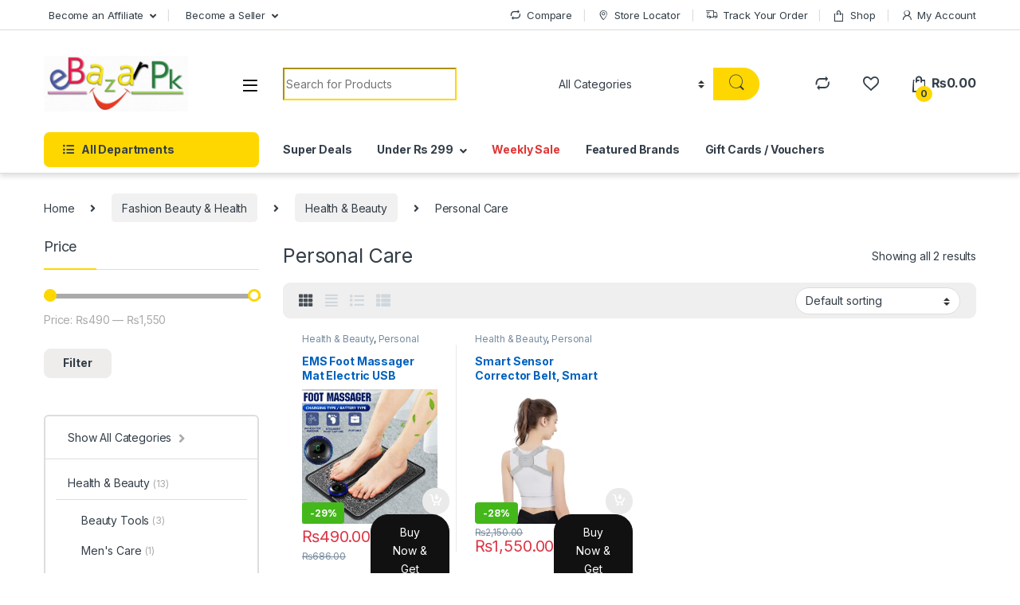

--- FILE ---
content_type: text/html; charset=UTF-8
request_url: https://www.ebazarpk.com/product-category/health-beauty/personal-care/
body_size: 59511
content:
<!DOCTYPE html>
<html lang="en-US">
<head>
<meta charset="UTF-8">
<meta name="viewport" content="width=device-width, initial-scale=1">
<link rel="profile" href="http://gmpg.org/xfn/11">
<link rel="pingback" href="https://www.ebazarpk.com/xmlrpc.php">

				<script>document.documentElement.className = document.documentElement.className + ' yes-js js_active js'</script>
			<meta name='robots' content='index, follow, max-image-preview:large, max-snippet:-1, max-video-preview:-1' />
	<style>img:is([sizes="auto" i], [sizes^="auto," i]) { contain-intrinsic-size: 3000px 1500px }</style>
	
<!-- Google Tag Manager for WordPress by gtm4wp.com -->
<script data-cfasync="false" data-pagespeed-no-defer>
	var gtm4wp_datalayer_name = "dataLayer";
	var dataLayer = dataLayer || [];
	const gtm4wp_use_sku_instead = 0;
	const gtm4wp_currency = 'PKR';
	const gtm4wp_product_per_impression = 10;
	const gtm4wp_clear_ecommerce = false;
	const gtm4wp_datalayer_max_timeout = 2000;

	const gtm4wp_scrollerscript_debugmode         = true;
	const gtm4wp_scrollerscript_callbacktime      = 100;
	const gtm4wp_scrollerscript_readerlocation    = 150;
	const gtm4wp_scrollerscript_contentelementid  = "content";
	const gtm4wp_scrollerscript_scannertime       = 60;
</script>
<!-- End Google Tag Manager for WordPress by gtm4wp.com --><!-- Google tag (gtag.js) consent mode dataLayer added by Site Kit -->
<script type="text/javascript" id="google_gtagjs-js-consent-mode-data-layer">
/* <![CDATA[ */
window.dataLayer = window.dataLayer || [];function gtag(){dataLayer.push(arguments);}
gtag('consent', 'default', {"ad_personalization":"denied","ad_storage":"denied","ad_user_data":"denied","analytics_storage":"denied","functionality_storage":"denied","security_storage":"denied","personalization_storage":"denied","region":["AT","BE","BG","CH","CY","CZ","DE","DK","EE","ES","FI","FR","GB","GR","HR","HU","IE","IS","IT","LI","LT","LU","LV","MT","NL","NO","PL","PT","RO","SE","SI","SK"],"wait_for_update":500});
window._googlesitekitConsentCategoryMap = {"statistics":["analytics_storage"],"marketing":["ad_storage","ad_user_data","ad_personalization"],"functional":["functionality_storage","security_storage"],"preferences":["personalization_storage"]};
window._googlesitekitConsents = {"ad_personalization":"denied","ad_storage":"denied","ad_user_data":"denied","analytics_storage":"denied","functionality_storage":"denied","security_storage":"denied","personalization_storage":"denied","region":["AT","BE","BG","CH","CY","CZ","DE","DK","EE","ES","FI","FR","GB","GR","HR","HU","IE","IS","IT","LI","LT","LU","LV","MT","NL","NO","PL","PT","RO","SE","SI","SK"],"wait_for_update":500};
/* ]]> */
</script>
<!-- End Google tag (gtag.js) consent mode dataLayer added by Site Kit -->

	<!-- This site is optimized with the Yoast SEO plugin v26.7 - https://yoast.com/wordpress/plugins/seo/ -->
	<title>Personal Care Archives | Online Shopping in Pakistan: Fashion, Electronic, Home Appliances - eBazar Pakistan</title>
	<meta name="description" content="Personal Care" />
	<link rel="canonical" href="https://www.ebazarpk.com/product-category/fashion-beauty-health/health-beauty/personal-care/" />
	<meta property="og:locale" content="en_US" />
	<meta property="og:type" content="article" />
	<meta property="og:title" content="Personal Care Archives | Online Shopping in Pakistan: Fashion, Electronic, Home Appliances - eBazar Pakistan" />
	<meta property="og:description" content="Personal Care" />
	<meta property="og:url" content="https://www.ebazarpk.com/product-category/fashion-beauty-health/health-beauty/personal-care/" />
	<meta property="og:site_name" content="Online Shopping in Pakistan: Fashion, Electronic, Home Appliances - eBazar Pakistan" />
	<meta name="twitter:card" content="summary_large_image" />
	<script type="application/ld+json" class="yoast-schema-graph">{"@context":"https://schema.org","@graph":[{"@type":"CollectionPage","@id":"https://www.ebazarpk.com/product-category/fashion-beauty-health/health-beauty/personal-care/","url":"https://www.ebazarpk.com/product-category/fashion-beauty-health/health-beauty/personal-care/","name":"Personal Care Archives | Online Shopping in Pakistan: Fashion, Electronic, Home Appliances - eBazar Pakistan","isPartOf":{"@id":"https://www.ebazarpk.com/#website"},"primaryImageOfPage":{"@id":"https://www.ebazarpk.com/product-category/fashion-beauty-health/health-beauty/personal-care/#primaryimage"},"image":{"@id":"https://www.ebazarpk.com/product-category/fashion-beauty-health/health-beauty/personal-care/#primaryimage"},"thumbnailUrl":"https://www.ebazarpk.com/wp-content/uploads/2024/07/1-79.jpeg","description":"Personal Care","breadcrumb":{"@id":"https://www.ebazarpk.com/product-category/fashion-beauty-health/health-beauty/personal-care/#breadcrumb"},"inLanguage":"en-US"},{"@type":"ImageObject","inLanguage":"en-US","@id":"https://www.ebazarpk.com/product-category/fashion-beauty-health/health-beauty/personal-care/#primaryimage","url":"https://www.ebazarpk.com/wp-content/uploads/2024/07/1-79.jpeg","contentUrl":"https://www.ebazarpk.com/wp-content/uploads/2024/07/1-79.jpeg","width":612,"height":612},{"@type":"BreadcrumbList","@id":"https://www.ebazarpk.com/product-category/fashion-beauty-health/health-beauty/personal-care/#breadcrumb","itemListElement":[{"@type":"ListItem","position":1,"name":"Home","item":"https://www.ebazarpk.com/"},{"@type":"ListItem","position":2,"name":"Fashion Beauty &amp; Health","item":"https://www.ebazarpk.com/product-category/fashion-beauty-health/"},{"@type":"ListItem","position":3,"name":"Health &amp; Beauty","item":"https://www.ebazarpk.com/product-category/fashion-beauty-health/health-beauty/"},{"@type":"ListItem","position":4,"name":"Personal Care"}]},{"@type":"WebSite","@id":"https://www.ebazarpk.com/#website","url":"https://www.ebazarpk.com/","name":"Online Shopping in Pakistan: Fashion, Electronics, Cameras - eBazar Pakistan","description":"Pakistan’s Largest Online Store - eBazar Pakistan","publisher":{"@id":"https://www.ebazarpk.com/#organization"},"potentialAction":[{"@type":"SearchAction","target":{"@type":"EntryPoint","urlTemplate":"https://www.ebazarpk.com/?s={search_term_string}"},"query-input":{"@type":"PropertyValueSpecification","valueRequired":true,"valueName":"search_term_string"}}],"inLanguage":"en-US"},{"@type":"Organization","@id":"https://www.ebazarpk.com/#organization","name":"eBazar Pakistan","url":"https://www.ebazarpk.com/","logo":{"@type":"ImageObject","inLanguage":"en-US","@id":"https://www.ebazarpk.com/#/schema/logo/image/","url":"https://www.ebazarpk.com/wp-content/uploads/2021/04/cropped-cropped-eBazar-Logo-01-e1617471042831-1-e1661068231430.png","contentUrl":"https://www.ebazarpk.com/wp-content/uploads/2021/04/cropped-cropped-eBazar-Logo-01-e1617471042831-1-e1661068231430.png","width":181,"height":70,"caption":"eBazar Pakistan"},"image":{"@id":"https://www.ebazarpk.com/#/schema/logo/image/"},"sameAs":["https://www.facebook.com/eBazarPakistan/"]}]}</script>
	<!-- / Yoast SEO plugin. -->


<script type='application/javascript'  id='pys-version-script'>console.log('PixelYourSite Free version 11.1.5.2');</script>
<link rel='dns-prefetch' href='//www.googletagmanager.com' />
<link rel='dns-prefetch' href='//fonts.googleapis.com' />
<link rel="alternate" type="application/rss+xml" title="Online Shopping in Pakistan: Fashion, Electronic, Home Appliances - eBazar Pakistan &raquo; Feed" href="https://www.ebazarpk.com/feed/" />
<link rel="alternate" type="application/rss+xml" title="Online Shopping in Pakistan: Fashion, Electronic, Home Appliances - eBazar Pakistan &raquo; Comments Feed" href="https://www.ebazarpk.com/comments/feed/" />
<link rel="alternate" type="application/rss+xml" title="Online Shopping in Pakistan: Fashion, Electronic, Home Appliances - eBazar Pakistan &raquo; Personal Care Category Feed" href="https://www.ebazarpk.com/product-category/fashion-beauty-health/health-beauty/personal-care/feed/" />
<script type="text/javascript">
/* <![CDATA[ */
window._wpemojiSettings = {"baseUrl":"https:\/\/s.w.org\/images\/core\/emoji\/16.0.1\/72x72\/","ext":".png","svgUrl":"https:\/\/s.w.org\/images\/core\/emoji\/16.0.1\/svg\/","svgExt":".svg","source":{"concatemoji":"https:\/\/www.ebazarpk.com\/wp-includes\/js\/wp-emoji-release.min.js?ver=6.8.3"}};
/*! This file is auto-generated */
!function(s,n){var o,i,e;function c(e){try{var t={supportTests:e,timestamp:(new Date).valueOf()};sessionStorage.setItem(o,JSON.stringify(t))}catch(e){}}function p(e,t,n){e.clearRect(0,0,e.canvas.width,e.canvas.height),e.fillText(t,0,0);var t=new Uint32Array(e.getImageData(0,0,e.canvas.width,e.canvas.height).data),a=(e.clearRect(0,0,e.canvas.width,e.canvas.height),e.fillText(n,0,0),new Uint32Array(e.getImageData(0,0,e.canvas.width,e.canvas.height).data));return t.every(function(e,t){return e===a[t]})}function u(e,t){e.clearRect(0,0,e.canvas.width,e.canvas.height),e.fillText(t,0,0);for(var n=e.getImageData(16,16,1,1),a=0;a<n.data.length;a++)if(0!==n.data[a])return!1;return!0}function f(e,t,n,a){switch(t){case"flag":return n(e,"\ud83c\udff3\ufe0f\u200d\u26a7\ufe0f","\ud83c\udff3\ufe0f\u200b\u26a7\ufe0f")?!1:!n(e,"\ud83c\udde8\ud83c\uddf6","\ud83c\udde8\u200b\ud83c\uddf6")&&!n(e,"\ud83c\udff4\udb40\udc67\udb40\udc62\udb40\udc65\udb40\udc6e\udb40\udc67\udb40\udc7f","\ud83c\udff4\u200b\udb40\udc67\u200b\udb40\udc62\u200b\udb40\udc65\u200b\udb40\udc6e\u200b\udb40\udc67\u200b\udb40\udc7f");case"emoji":return!a(e,"\ud83e\udedf")}return!1}function g(e,t,n,a){var r="undefined"!=typeof WorkerGlobalScope&&self instanceof WorkerGlobalScope?new OffscreenCanvas(300,150):s.createElement("canvas"),o=r.getContext("2d",{willReadFrequently:!0}),i=(o.textBaseline="top",o.font="600 32px Arial",{});return e.forEach(function(e){i[e]=t(o,e,n,a)}),i}function t(e){var t=s.createElement("script");t.src=e,t.defer=!0,s.head.appendChild(t)}"undefined"!=typeof Promise&&(o="wpEmojiSettingsSupports",i=["flag","emoji"],n.supports={everything:!0,everythingExceptFlag:!0},e=new Promise(function(e){s.addEventListener("DOMContentLoaded",e,{once:!0})}),new Promise(function(t){var n=function(){try{var e=JSON.parse(sessionStorage.getItem(o));if("object"==typeof e&&"number"==typeof e.timestamp&&(new Date).valueOf()<e.timestamp+604800&&"object"==typeof e.supportTests)return e.supportTests}catch(e){}return null}();if(!n){if("undefined"!=typeof Worker&&"undefined"!=typeof OffscreenCanvas&&"undefined"!=typeof URL&&URL.createObjectURL&&"undefined"!=typeof Blob)try{var e="postMessage("+g.toString()+"("+[JSON.stringify(i),f.toString(),p.toString(),u.toString()].join(",")+"));",a=new Blob([e],{type:"text/javascript"}),r=new Worker(URL.createObjectURL(a),{name:"wpTestEmojiSupports"});return void(r.onmessage=function(e){c(n=e.data),r.terminate(),t(n)})}catch(e){}c(n=g(i,f,p,u))}t(n)}).then(function(e){for(var t in e)n.supports[t]=e[t],n.supports.everything=n.supports.everything&&n.supports[t],"flag"!==t&&(n.supports.everythingExceptFlag=n.supports.everythingExceptFlag&&n.supports[t]);n.supports.everythingExceptFlag=n.supports.everythingExceptFlag&&!n.supports.flag,n.DOMReady=!1,n.readyCallback=function(){n.DOMReady=!0}}).then(function(){return e}).then(function(){var e;n.supports.everything||(n.readyCallback(),(e=n.source||{}).concatemoji?t(e.concatemoji):e.wpemoji&&e.twemoji&&(t(e.twemoji),t(e.wpemoji)))}))}((window,document),window._wpemojiSettings);
/* ]]> */
</script>

<style id='wp-emoji-styles-inline-css' type='text/css'>

	img.wp-smiley, img.emoji {
		display: inline !important;
		border: none !important;
		box-shadow: none !important;
		height: 1em !important;
		width: 1em !important;
		margin: 0 0.07em !important;
		vertical-align: -0.1em !important;
		background: none !important;
		padding: 0 !important;
	}
</style>
<link rel='stylesheet' id='wp-block-library-css' href='https://www.ebazarpk.com/wp-includes/css/dist/block-library/style.min.css?ver=6.8.3' type='text/css' media='all' />
<style id='classic-theme-styles-inline-css' type='text/css'>
/*! This file is auto-generated */
.wp-block-button__link{color:#fff;background-color:#32373c;border-radius:9999px;box-shadow:none;text-decoration:none;padding:calc(.667em + 2px) calc(1.333em + 2px);font-size:1.125em}.wp-block-file__button{background:#32373c;color:#fff;text-decoration:none}
</style>
<style id='global-styles-inline-css' type='text/css'>
:root{--wp--preset--aspect-ratio--square: 1;--wp--preset--aspect-ratio--4-3: 4/3;--wp--preset--aspect-ratio--3-4: 3/4;--wp--preset--aspect-ratio--3-2: 3/2;--wp--preset--aspect-ratio--2-3: 2/3;--wp--preset--aspect-ratio--16-9: 16/9;--wp--preset--aspect-ratio--9-16: 9/16;--wp--preset--color--black: #000000;--wp--preset--color--cyan-bluish-gray: #abb8c3;--wp--preset--color--white: #ffffff;--wp--preset--color--pale-pink: #f78da7;--wp--preset--color--vivid-red: #cf2e2e;--wp--preset--color--luminous-vivid-orange: #ff6900;--wp--preset--color--luminous-vivid-amber: #fcb900;--wp--preset--color--light-green-cyan: #7bdcb5;--wp--preset--color--vivid-green-cyan: #00d084;--wp--preset--color--pale-cyan-blue: #8ed1fc;--wp--preset--color--vivid-cyan-blue: #0693e3;--wp--preset--color--vivid-purple: #9b51e0;--wp--preset--gradient--vivid-cyan-blue-to-vivid-purple: linear-gradient(135deg,rgba(6,147,227,1) 0%,rgb(155,81,224) 100%);--wp--preset--gradient--light-green-cyan-to-vivid-green-cyan: linear-gradient(135deg,rgb(122,220,180) 0%,rgb(0,208,130) 100%);--wp--preset--gradient--luminous-vivid-amber-to-luminous-vivid-orange: linear-gradient(135deg,rgba(252,185,0,1) 0%,rgba(255,105,0,1) 100%);--wp--preset--gradient--luminous-vivid-orange-to-vivid-red: linear-gradient(135deg,rgba(255,105,0,1) 0%,rgb(207,46,46) 100%);--wp--preset--gradient--very-light-gray-to-cyan-bluish-gray: linear-gradient(135deg,rgb(238,238,238) 0%,rgb(169,184,195) 100%);--wp--preset--gradient--cool-to-warm-spectrum: linear-gradient(135deg,rgb(74,234,220) 0%,rgb(151,120,209) 20%,rgb(207,42,186) 40%,rgb(238,44,130) 60%,rgb(251,105,98) 80%,rgb(254,248,76) 100%);--wp--preset--gradient--blush-light-purple: linear-gradient(135deg,rgb(255,206,236) 0%,rgb(152,150,240) 100%);--wp--preset--gradient--blush-bordeaux: linear-gradient(135deg,rgb(254,205,165) 0%,rgb(254,45,45) 50%,rgb(107,0,62) 100%);--wp--preset--gradient--luminous-dusk: linear-gradient(135deg,rgb(255,203,112) 0%,rgb(199,81,192) 50%,rgb(65,88,208) 100%);--wp--preset--gradient--pale-ocean: linear-gradient(135deg,rgb(255,245,203) 0%,rgb(182,227,212) 50%,rgb(51,167,181) 100%);--wp--preset--gradient--electric-grass: linear-gradient(135deg,rgb(202,248,128) 0%,rgb(113,206,126) 100%);--wp--preset--gradient--midnight: linear-gradient(135deg,rgb(2,3,129) 0%,rgb(40,116,252) 100%);--wp--preset--font-size--small: 13px;--wp--preset--font-size--medium: 20px;--wp--preset--font-size--large: 36px;--wp--preset--font-size--x-large: 42px;--wp--preset--spacing--20: 0.44rem;--wp--preset--spacing--30: 0.67rem;--wp--preset--spacing--40: 1rem;--wp--preset--spacing--50: 1.5rem;--wp--preset--spacing--60: 2.25rem;--wp--preset--spacing--70: 3.38rem;--wp--preset--spacing--80: 5.06rem;--wp--preset--shadow--natural: 6px 6px 9px rgba(0, 0, 0, 0.2);--wp--preset--shadow--deep: 12px 12px 50px rgba(0, 0, 0, 0.4);--wp--preset--shadow--sharp: 6px 6px 0px rgba(0, 0, 0, 0.2);--wp--preset--shadow--outlined: 6px 6px 0px -3px rgba(255, 255, 255, 1), 6px 6px rgba(0, 0, 0, 1);--wp--preset--shadow--crisp: 6px 6px 0px rgba(0, 0, 0, 1);}:where(.is-layout-flex){gap: 0.5em;}:where(.is-layout-grid){gap: 0.5em;}body .is-layout-flex{display: flex;}.is-layout-flex{flex-wrap: wrap;align-items: center;}.is-layout-flex > :is(*, div){margin: 0;}body .is-layout-grid{display: grid;}.is-layout-grid > :is(*, div){margin: 0;}:where(.wp-block-columns.is-layout-flex){gap: 2em;}:where(.wp-block-columns.is-layout-grid){gap: 2em;}:where(.wp-block-post-template.is-layout-flex){gap: 1.25em;}:where(.wp-block-post-template.is-layout-grid){gap: 1.25em;}.has-black-color{color: var(--wp--preset--color--black) !important;}.has-cyan-bluish-gray-color{color: var(--wp--preset--color--cyan-bluish-gray) !important;}.has-white-color{color: var(--wp--preset--color--white) !important;}.has-pale-pink-color{color: var(--wp--preset--color--pale-pink) !important;}.has-vivid-red-color{color: var(--wp--preset--color--vivid-red) !important;}.has-luminous-vivid-orange-color{color: var(--wp--preset--color--luminous-vivid-orange) !important;}.has-luminous-vivid-amber-color{color: var(--wp--preset--color--luminous-vivid-amber) !important;}.has-light-green-cyan-color{color: var(--wp--preset--color--light-green-cyan) !important;}.has-vivid-green-cyan-color{color: var(--wp--preset--color--vivid-green-cyan) !important;}.has-pale-cyan-blue-color{color: var(--wp--preset--color--pale-cyan-blue) !important;}.has-vivid-cyan-blue-color{color: var(--wp--preset--color--vivid-cyan-blue) !important;}.has-vivid-purple-color{color: var(--wp--preset--color--vivid-purple) !important;}.has-black-background-color{background-color: var(--wp--preset--color--black) !important;}.has-cyan-bluish-gray-background-color{background-color: var(--wp--preset--color--cyan-bluish-gray) !important;}.has-white-background-color{background-color: var(--wp--preset--color--white) !important;}.has-pale-pink-background-color{background-color: var(--wp--preset--color--pale-pink) !important;}.has-vivid-red-background-color{background-color: var(--wp--preset--color--vivid-red) !important;}.has-luminous-vivid-orange-background-color{background-color: var(--wp--preset--color--luminous-vivid-orange) !important;}.has-luminous-vivid-amber-background-color{background-color: var(--wp--preset--color--luminous-vivid-amber) !important;}.has-light-green-cyan-background-color{background-color: var(--wp--preset--color--light-green-cyan) !important;}.has-vivid-green-cyan-background-color{background-color: var(--wp--preset--color--vivid-green-cyan) !important;}.has-pale-cyan-blue-background-color{background-color: var(--wp--preset--color--pale-cyan-blue) !important;}.has-vivid-cyan-blue-background-color{background-color: var(--wp--preset--color--vivid-cyan-blue) !important;}.has-vivid-purple-background-color{background-color: var(--wp--preset--color--vivid-purple) !important;}.has-black-border-color{border-color: var(--wp--preset--color--black) !important;}.has-cyan-bluish-gray-border-color{border-color: var(--wp--preset--color--cyan-bluish-gray) !important;}.has-white-border-color{border-color: var(--wp--preset--color--white) !important;}.has-pale-pink-border-color{border-color: var(--wp--preset--color--pale-pink) !important;}.has-vivid-red-border-color{border-color: var(--wp--preset--color--vivid-red) !important;}.has-luminous-vivid-orange-border-color{border-color: var(--wp--preset--color--luminous-vivid-orange) !important;}.has-luminous-vivid-amber-border-color{border-color: var(--wp--preset--color--luminous-vivid-amber) !important;}.has-light-green-cyan-border-color{border-color: var(--wp--preset--color--light-green-cyan) !important;}.has-vivid-green-cyan-border-color{border-color: var(--wp--preset--color--vivid-green-cyan) !important;}.has-pale-cyan-blue-border-color{border-color: var(--wp--preset--color--pale-cyan-blue) !important;}.has-vivid-cyan-blue-border-color{border-color: var(--wp--preset--color--vivid-cyan-blue) !important;}.has-vivid-purple-border-color{border-color: var(--wp--preset--color--vivid-purple) !important;}.has-vivid-cyan-blue-to-vivid-purple-gradient-background{background: var(--wp--preset--gradient--vivid-cyan-blue-to-vivid-purple) !important;}.has-light-green-cyan-to-vivid-green-cyan-gradient-background{background: var(--wp--preset--gradient--light-green-cyan-to-vivid-green-cyan) !important;}.has-luminous-vivid-amber-to-luminous-vivid-orange-gradient-background{background: var(--wp--preset--gradient--luminous-vivid-amber-to-luminous-vivid-orange) !important;}.has-luminous-vivid-orange-to-vivid-red-gradient-background{background: var(--wp--preset--gradient--luminous-vivid-orange-to-vivid-red) !important;}.has-very-light-gray-to-cyan-bluish-gray-gradient-background{background: var(--wp--preset--gradient--very-light-gray-to-cyan-bluish-gray) !important;}.has-cool-to-warm-spectrum-gradient-background{background: var(--wp--preset--gradient--cool-to-warm-spectrum) !important;}.has-blush-light-purple-gradient-background{background: var(--wp--preset--gradient--blush-light-purple) !important;}.has-blush-bordeaux-gradient-background{background: var(--wp--preset--gradient--blush-bordeaux) !important;}.has-luminous-dusk-gradient-background{background: var(--wp--preset--gradient--luminous-dusk) !important;}.has-pale-ocean-gradient-background{background: var(--wp--preset--gradient--pale-ocean) !important;}.has-electric-grass-gradient-background{background: var(--wp--preset--gradient--electric-grass) !important;}.has-midnight-gradient-background{background: var(--wp--preset--gradient--midnight) !important;}.has-small-font-size{font-size: var(--wp--preset--font-size--small) !important;}.has-medium-font-size{font-size: var(--wp--preset--font-size--medium) !important;}.has-large-font-size{font-size: var(--wp--preset--font-size--large) !important;}.has-x-large-font-size{font-size: var(--wp--preset--font-size--x-large) !important;}
:where(.wp-block-post-template.is-layout-flex){gap: 1.25em;}:where(.wp-block-post-template.is-layout-grid){gap: 1.25em;}
:where(.wp-block-columns.is-layout-flex){gap: 2em;}:where(.wp-block-columns.is-layout-grid){gap: 2em;}
:root :where(.wp-block-pullquote){font-size: 1.5em;line-height: 1.6;}
</style>
<link rel='stylesheet' id='uap_public_style-css' href='https://www.ebazarpk.com/wp-content/plugins/indeed-affiliate-pro/assets/css/main_public.min.css?ver=6.8.3' type='text/css' media='all' />
<link rel='stylesheet' id='uap_templates-css' href='https://www.ebazarpk.com/wp-content/plugins/indeed-affiliate-pro/assets/css/templates.min.css?ver=6.8.3' type='text/css' media='all' />
<link rel='stylesheet' id='mas-wc-brands-style-css' href='https://www.ebazarpk.com/wp-content/plugins/mas-woocommerce-brands/assets/css/style.css?ver=1.1.0' type='text/css' media='all' />
<link rel='stylesheet' id='wabtn-style-css' href='https://www.ebazarpk.com/wp-content/plugins/whatsapp/style.css?ver=6.8.3' type='text/css' media='all' />
<style id='woocommerce-inline-inline-css' type='text/css'>
.woocommerce form .form-row .required { visibility: visible; }
</style>
<link rel='stylesheet' id='woo-variation-swatches-css' href='https://www.ebazarpk.com/wp-content/plugins/woo-variation-swatches/assets/css/frontend.min.css?ver=1762886976' type='text/css' media='all' />
<style id='woo-variation-swatches-inline-css' type='text/css'>
:root {
--wvs-tick:url("data:image/svg+xml;utf8,%3Csvg filter='drop-shadow(0px 0px 2px rgb(0 0 0 / .8))' xmlns='http://www.w3.org/2000/svg'  viewBox='0 0 30 30'%3E%3Cpath fill='none' stroke='%23ffffff' stroke-linecap='round' stroke-linejoin='round' stroke-width='4' d='M4 16L11 23 27 7'/%3E%3C/svg%3E");

--wvs-cross:url("data:image/svg+xml;utf8,%3Csvg filter='drop-shadow(0px 0px 5px rgb(255 255 255 / .6))' xmlns='http://www.w3.org/2000/svg' width='72px' height='72px' viewBox='0 0 24 24'%3E%3Cpath fill='none' stroke='%23ff0000' stroke-linecap='round' stroke-width='0.6' d='M5 5L19 19M19 5L5 19'/%3E%3C/svg%3E");
--wvs-single-product-item-width:30px;
--wvs-single-product-item-height:30px;
--wvs-single-product-item-font-size:16px}
</style>
<link rel='stylesheet' id='electro-fonts-css' href='https://fonts.googleapis.com/css2?family=Inter:wght@300;400;600;700&#038;display=swap' type='text/css' media='all' />
<link rel='stylesheet' id='font-electro-css' href='https://www.ebazarpk.com/wp-content/themes/electro/assets/css/font-electro.css?ver=3.3.1' type='text/css' media='all' />
<link rel='stylesheet' id='fontawesome-css' href='https://www.ebazarpk.com/wp-content/themes/electro/assets/vendor/fontawesome/css/all.min.css?ver=3.3.1' type='text/css' media='all' />
<link rel='stylesheet' id='animate-css-css' href='https://www.ebazarpk.com/wp-content/themes/electro/assets/vendor/animate.css/animate.min.css?ver=3.3.1' type='text/css' media='all' />
<link rel='stylesheet' id='electro-style-css' href='https://www.ebazarpk.com/wp-content/themes/electro/style.min.css?ver=3.3.1' type='text/css' media='all' />
<link rel='stylesheet' id='electro-color-css' href='https://www.ebazarpk.com/wp-content/themes/electro/assets/css/colors/yellow.min.css?ver=3.3.1' type='text/css' media='all' />
<link rel='stylesheet' id='jquery-fixedheadertable-style-css' href='https://www.ebazarpk.com/wp-content/plugins/yith-woocommerce-compare/assets/css/jquery.dataTables.css?ver=1.10.18' type='text/css' media='all' />
<link rel='stylesheet' id='yith_woocompare_page-css' href='https://www.ebazarpk.com/wp-content/plugins/yith-woocommerce-compare/assets/css/compare.css?ver=3.7.0' type='text/css' media='all' />
<link rel='stylesheet' id='yith-woocompare-widget-css' href='https://www.ebazarpk.com/wp-content/plugins/yith-woocommerce-compare/assets/css/widget.css?ver=3.7.0' type='text/css' media='all' />
<link rel='stylesheet' id='sps-frontend-css' href='https://www.ebazarpk.com/wp-content/plugins/super-product-swatches/assets/css/frontend.css?ver=1.0' type='text/css' media='all' />
<link rel='stylesheet' id='buy-now-woo-poppup-css' href='https://www.ebazarpk.com/wp-content/plugins/buy-now-woo/assets/css/jquery.modal.min.css?ver=1.1.3' type='text/css' media='all' />
<link rel='stylesheet' id='buy-now-woo-css' href='https://www.ebazarpk.com/wp-content/plugins/buy-now-woo/assets/css/buy-now-woo.css?ver=1.1.3' type='text/css' media='all' />
<style id='buy-now-woo-inline-css' type='text/css'>
.wsb-button {color: #ffffff !important;background-color: #111111 !important;border-color: #111111 !important;}
.wsb-button:hover {color: #111111 !important;background-color: #eaeaea !important;border-color: #eaeaea !important;}
.wsb-button {padding-top: 10px !important;padding-right: 20px !important;padding-bottom: 10px !important;padding-left: 20px !important;}
</style>
<link rel='stylesheet' id='elementor-frontend-css' href='https://www.ebazarpk.com/wp-content/plugins/elementor/assets/css/frontend.min.css?ver=3.34.1' type='text/css' media='all' />
<link rel='stylesheet' id='eael-general-css' href='https://www.ebazarpk.com/wp-content/plugins/essential-addons-for-elementor-lite/assets/front-end/css/view/general.min.css?ver=6.5.7' type='text/css' media='all' />
<script type="text/javascript" id="jquery-core-js-extra">
/* <![CDATA[ */
var pysFacebookRest = {"restApiUrl":"https:\/\/www.ebazarpk.com\/wp-json\/pys-facebook\/v1\/event","debug":""};
/* ]]> */
</script>
<script type="text/javascript" src="https://www.ebazarpk.com/wp-includes/js/jquery/jquery.min.js?ver=3.7.1" id="jquery-core-js"></script>
<script type="text/javascript" src="https://www.ebazarpk.com/wp-includes/js/jquery/jquery-migrate.min.js?ver=3.4.1" id="jquery-migrate-js"></script>
<script type="text/javascript" id="uap-public-functions-js-extra">
/* <![CDATA[ */
var ajax_url = "https:\/\/www.ebazarpk.com\/wp-admin\/admin-ajax.php";
/* ]]> */
</script>
<script type="text/javascript" src="https://www.ebazarpk.com/wp-content/plugins/indeed-affiliate-pro/assets/js/public-functions.min.js?ver=1.1" id="uap-public-functions-js"></script>
<script type="text/javascript" src="https://www.ebazarpk.com/wp-content/plugins/revslider/public/assets/js/rbtools.min.js?ver=6.5.18" async id="tp-tools-js"></script>
<script type="text/javascript" src="https://www.ebazarpk.com/wp-content/plugins/revslider/public/assets/js/rs6.min.js?ver=6.5.30" async id="revmin-js"></script>
<script type="text/javascript" src="https://www.ebazarpk.com/wp-content/plugins/woocommerce/assets/js/jquery-blockui/jquery.blockUI.min.js?ver=2.7.0-wc.10.4.3" id="wc-jquery-blockui-js" data-wp-strategy="defer"></script>
<script type="text/javascript" id="wc-add-to-cart-js-extra">
/* <![CDATA[ */
var wc_add_to_cart_params = {"ajax_url":"\/wp-admin\/admin-ajax.php","wc_ajax_url":"\/?wc-ajax=%%endpoint%%","i18n_view_cart":"View cart","cart_url":"https:\/\/www.ebazarpk.com\/cart\/","is_cart":"","cart_redirect_after_add":"no"};
/* ]]> */
</script>
<script type="text/javascript" src="https://www.ebazarpk.com/wp-content/plugins/woocommerce/assets/js/frontend/add-to-cart.min.js?ver=10.4.3" id="wc-add-to-cart-js" data-wp-strategy="defer"></script>
<script type="text/javascript" src="https://www.ebazarpk.com/wp-content/plugins/woocommerce/assets/js/js-cookie/js.cookie.min.js?ver=2.1.4-wc.10.4.3" id="wc-js-cookie-js" defer="defer" data-wp-strategy="defer"></script>
<script type="text/javascript" id="woocommerce-js-extra">
/* <![CDATA[ */
var woocommerce_params = {"ajax_url":"\/wp-admin\/admin-ajax.php","wc_ajax_url":"\/?wc-ajax=%%endpoint%%","i18n_password_show":"Show password","i18n_password_hide":"Hide password"};
/* ]]> */
</script>
<script type="text/javascript" src="https://www.ebazarpk.com/wp-content/plugins/woocommerce/assets/js/frontend/woocommerce.min.js?ver=10.4.3" id="woocommerce-js" defer="defer" data-wp-strategy="defer"></script>
<script type="text/javascript" src="https://www.ebazarpk.com/wp-content/plugins/duracelltomi-google-tag-manager/dist/js/analytics-talk-content-tracking.js?ver=1.22.3" id="gtm4wp-scroll-tracking-js"></script>
<script type="text/javascript" src="https://www.ebazarpk.com/wp-content/plugins/js_composer/assets/js/vendors/woocommerce-add-to-cart.js?ver=6.9.0" id="vc_woocommerce-add-to-cart-js-js"></script>
<script type="text/javascript" src="https://www.ebazarpk.com/wp-content/plugins/pixelyoursite/dist/scripts/jquery.bind-first-0.2.3.min.js?ver=0.2.3" id="jquery-bind-first-js"></script>
<script type="text/javascript" src="https://www.ebazarpk.com/wp-content/plugins/pixelyoursite/dist/scripts/js.cookie-2.1.3.min.js?ver=2.1.3" id="js-cookie-pys-js"></script>
<script type="text/javascript" src="https://www.ebazarpk.com/wp-content/plugins/pixelyoursite/dist/scripts/tld.min.js?ver=2.3.1" id="js-tld-js"></script>
<script type="text/javascript" id="pys-js-extra">
/* <![CDATA[ */
var pysOptions = {"staticEvents":[],"dynamicEvents":[],"triggerEvents":[],"triggerEventTypes":[],"debug":"","siteUrl":"https:\/\/www.ebazarpk.com","ajaxUrl":"https:\/\/www.ebazarpk.com\/wp-admin\/admin-ajax.php","ajax_event":"6501d2c5a4","enable_remove_download_url_param":"1","cookie_duration":"7","last_visit_duration":"60","enable_success_send_form":"","ajaxForServerEvent":"1","ajaxForServerStaticEvent":"1","useSendBeacon":"1","send_external_id":"1","external_id_expire":"180","track_cookie_for_subdomains":"1","google_consent_mode":"1","gdpr":{"ajax_enabled":false,"all_disabled_by_api":false,"facebook_disabled_by_api":false,"analytics_disabled_by_api":false,"google_ads_disabled_by_api":false,"pinterest_disabled_by_api":false,"bing_disabled_by_api":false,"reddit_disabled_by_api":false,"externalID_disabled_by_api":false,"facebook_prior_consent_enabled":true,"analytics_prior_consent_enabled":true,"google_ads_prior_consent_enabled":null,"pinterest_prior_consent_enabled":true,"bing_prior_consent_enabled":true,"cookiebot_integration_enabled":false,"cookiebot_facebook_consent_category":"marketing","cookiebot_analytics_consent_category":"statistics","cookiebot_tiktok_consent_category":"marketing","cookiebot_google_ads_consent_category":"marketing","cookiebot_pinterest_consent_category":"marketing","cookiebot_bing_consent_category":"marketing","consent_magic_integration_enabled":false,"real_cookie_banner_integration_enabled":false,"cookie_notice_integration_enabled":false,"cookie_law_info_integration_enabled":false,"analytics_storage":{"enabled":true,"value":"granted","filter":false},"ad_storage":{"enabled":true,"value":"granted","filter":false},"ad_user_data":{"enabled":true,"value":"granted","filter":false},"ad_personalization":{"enabled":true,"value":"granted","filter":false}},"cookie":{"disabled_all_cookie":false,"disabled_start_session_cookie":false,"disabled_advanced_form_data_cookie":false,"disabled_landing_page_cookie":false,"disabled_first_visit_cookie":false,"disabled_trafficsource_cookie":false,"disabled_utmTerms_cookie":false,"disabled_utmId_cookie":false},"tracking_analytics":{"TrafficSource":"direct","TrafficLanding":"undefined","TrafficUtms":[],"TrafficUtmsId":[]},"GATags":{"ga_datalayer_type":"default","ga_datalayer_name":"dataLayerPYS"},"woo":{"enabled":true,"enabled_save_data_to_orders":true,"addToCartOnButtonEnabled":true,"addToCartOnButtonValueEnabled":true,"addToCartOnButtonValueOption":"price","singleProductId":null,"removeFromCartSelector":"form.woocommerce-cart-form .remove","addToCartCatchMethod":"add_cart_hook","is_order_received_page":false,"containOrderId":false},"edd":{"enabled":false},"cache_bypass":"1768721086"};
/* ]]> */
</script>
<script type="text/javascript" src="https://www.ebazarpk.com/wp-content/plugins/pixelyoursite/dist/scripts/public.js?ver=11.1.5.2" id="pys-js"></script>
<script type="text/javascript" id="wc-country-select-js-extra">
/* <![CDATA[ */
var wc_country_select_params = {"countries":"{\"PK\":{\"JK\":\"Azad Kashmir\",\"BA\":\"Balochistan\",\"TA\":\"FATA\",\"GB\":\"Gilgit Baltistan\",\"IS\":\"Islamabad Capital Territory\",\"KP\":\"Khyber Pakhtunkhwa\",\"PB\":\"Punjab\",\"SD\":\"Sindh\"}}","i18n_select_state_text":"Select an option\u2026","i18n_no_matches":"No matches found","i18n_ajax_error":"Loading failed","i18n_input_too_short_1":"Please enter 1 or more characters","i18n_input_too_short_n":"Please enter %qty% or more characters","i18n_input_too_long_1":"Please delete 1 character","i18n_input_too_long_n":"Please delete %qty% characters","i18n_selection_too_long_1":"You can only select 1 item","i18n_selection_too_long_n":"You can only select %qty% items","i18n_load_more":"Loading more results\u2026","i18n_searching":"Searching\u2026"};
/* ]]> */
</script>
<script type="text/javascript" src="https://www.ebazarpk.com/wp-content/plugins/woocommerce/assets/js/frontend/country-select.min.js?ver=10.4.3" id="wc-country-select-js" defer="defer" data-wp-strategy="defer"></script>
<script type="text/javascript" id="wc-address-i18n-js-extra">
/* <![CDATA[ */
var wc_address_i18n_params = {"locale":"{\"default\":{\"first_name\":{\"label\":\"First name\",\"required\":true,\"class\":[\"form-row-first\"],\"autocomplete\":\"given-name\",\"priority\":10},\"last_name\":{\"label\":\"Last name\",\"required\":true,\"class\":[\"form-row-last\"],\"autocomplete\":\"family-name\",\"priority\":20},\"company\":{\"label\":\"Company name\",\"class\":[\"form-row-wide\"],\"autocomplete\":\"organization\",\"priority\":30,\"required\":false},\"country\":{\"type\":\"country\",\"label\":\"Country \/ Region\",\"required\":true,\"class\":[\"form-row-wide\",\"address-field\",\"update_totals_on_change\"],\"autocomplete\":\"country\",\"priority\":40},\"address_1\":{\"label\":\"Street address\",\"placeholder\":\"House number and street name\",\"required\":true,\"class\":[\"form-row-wide\",\"address-field\"],\"autocomplete\":\"address-line1\",\"priority\":50},\"address_2\":{\"label\":\"Apartment, suite, unit, etc.\",\"label_class\":[\"screen-reader-text\"],\"placeholder\":\"Apartment, suite, unit, etc. (optional)\",\"class\":[\"form-row-wide\",\"address-field\"],\"autocomplete\":\"address-line2\",\"priority\":60,\"required\":false},\"city\":{\"label\":\"Town \/ City\",\"required\":true,\"class\":[\"form-row-wide\",\"address-field\"],\"autocomplete\":\"address-level2\",\"priority\":70},\"state\":{\"type\":\"state\",\"label\":\"State \/ County\",\"required\":true,\"class\":[\"form-row-wide\",\"address-field\"],\"validate\":[\"state\"],\"autocomplete\":\"address-level1\",\"priority\":80},\"postcode\":{\"label\":\"Postcode \/ ZIP\",\"required\":true,\"class\":[\"form-row-wide\",\"address-field\"],\"validate\":[\"postcode\"],\"autocomplete\":\"postal-code\",\"priority\":90}},\"PK\":{\"first_name\":{\"label\":\"First name\",\"required\":true,\"class\":[\"form-row-first\"],\"autocomplete\":\"given-name\",\"priority\":10},\"last_name\":{\"label\":\"Last name\",\"required\":true,\"class\":[\"form-row-last\"],\"autocomplete\":\"family-name\",\"priority\":20},\"company\":{\"label\":\"Company name\",\"class\":[\"form-row-wide\"],\"autocomplete\":\"organization\",\"priority\":30,\"required\":false},\"country\":{\"type\":\"country\",\"label\":\"Country \/ Region\",\"required\":true,\"class\":[\"form-row-wide\",\"address-field\",\"update_totals_on_change\"],\"autocomplete\":\"country\",\"priority\":40},\"address_1\":{\"label\":\"Street address\",\"placeholder\":\"House number and street name\",\"required\":true,\"class\":[\"form-row-wide\",\"address-field\"],\"autocomplete\":\"address-line1\",\"priority\":50},\"address_2\":{\"label\":\"Apartment, suite, unit, etc.\",\"label_class\":[\"screen-reader-text\"],\"placeholder\":\"Apartment, suite, unit, etc. (optional)\",\"class\":[\"form-row-wide\",\"address-field\"],\"autocomplete\":\"address-line2\",\"priority\":60,\"required\":false},\"city\":{\"label\":\"Town \/ City\",\"required\":true,\"class\":[\"form-row-wide\",\"address-field\"],\"autocomplete\":\"address-level2\",\"priority\":70},\"state\":{\"type\":\"state\",\"label\":\"State \/ County\",\"required\":true,\"class\":[\"form-row-wide\",\"address-field\"],\"validate\":[\"state\"],\"autocomplete\":\"address-level1\",\"priority\":80},\"postcode\":{\"label\":\"Postcode \/ ZIP\",\"required\":true,\"class\":[\"form-row-wide\",\"address-field\"],\"validate\":[\"postcode\"],\"autocomplete\":\"postal-code\",\"priority\":90}}}","locale_fields":"{\"address_1\":\"#billing_address_1_field, #shipping_address_1_field\",\"address_2\":\"#billing_address_2_field, #shipping_address_2_field\",\"state\":\"#billing_state_field, #shipping_state_field, #calc_shipping_state_field\",\"postcode\":\"#billing_postcode_field, #shipping_postcode_field, #calc_shipping_postcode_field\",\"city\":\"#billing_city_field, #shipping_city_field, #calc_shipping_city_field\"}","i18n_required_text":"required","i18n_optional_text":"optional"};
/* ]]> */
</script>
<script type="text/javascript" src="https://www.ebazarpk.com/wp-content/plugins/woocommerce/assets/js/frontend/address-i18n.min.js?ver=10.4.3" id="wc-address-i18n-js" defer="defer" data-wp-strategy="defer"></script>
<script type="text/javascript" id="wc-checkout-js-extra">
/* <![CDATA[ */
var wc_checkout_params = {"ajax_url":"\/wp-admin\/admin-ajax.php","wc_ajax_url":"\/?wc-ajax=%%endpoint%%","update_order_review_nonce":"4b523eeaec","apply_coupon_nonce":"bd76050ec8","remove_coupon_nonce":"8320c17211","option_guest_checkout":"yes","checkout_url":"\/?wc-ajax=checkout","is_checkout":"0","debug_mode":"","i18n_checkout_error":"There was an error processing your order. Please check for any charges in your payment method and review your <a href=\"https:\/\/www.ebazarpk.com\/my-account-2\/orders\/\">order history<\/a> before placing the order again."};
/* ]]> */
</script>
<script type="text/javascript" src="https://www.ebazarpk.com/wp-content/plugins/woocommerce/assets/js/frontend/checkout.min.js?ver=10.4.3" id="wc-checkout-js" defer="defer" data-wp-strategy="defer"></script>

<!-- Google tag (gtag.js) snippet added by Site Kit -->
<!-- Google Analytics snippet added by Site Kit -->
<script type="text/javascript" src="https://www.googletagmanager.com/gtag/js?id=GT-WRGZ3JLW" id="google_gtagjs-js" async></script>
<script type="text/javascript" id="google_gtagjs-js-after">
/* <![CDATA[ */
window.dataLayer = window.dataLayer || [];function gtag(){dataLayer.push(arguments);}
gtag("set","linker",{"domains":["www.ebazarpk.com"]});
gtag("js", new Date());
gtag("set", "developer_id.dZTNiMT", true);
gtag("config", "GT-WRGZ3JLW");
/* ]]> */
</script>
<link rel="https://api.w.org/" href="https://www.ebazarpk.com/wp-json/" /><link rel="alternate" title="JSON" type="application/json" href="https://www.ebazarpk.com/wp-json/wp/v2/product_cat/3364" /><link rel="EditURI" type="application/rsd+xml" title="RSD" href="https://www.ebazarpk.com/xmlrpc.php?rsd" />
<meta name="generator" content="WordPress 6.8.3" />
<meta name="generator" content="WooCommerce 10.4.3" />
<meta name="generator" content="Redux 4.5.10" /><meta name="generator" content="Site Kit by Google 1.170.0" /><meta name='uap-token' content='c565864405'><!-- Google tag (gtag.js) -->
<script async src="https://www.googletagmanager.com/gtag/js?id=G-0KF6K1R6B1"></script>
<script>
  window.dataLayer = window.dataLayer || [];
  function gtag(){dataLayer.push(arguments);}
  gtag('js', new Date());

  gtag('config', 'G-0KF6K1R6B1');
</script>

<meta name="p:domain_verify" content="922b4f8d9cb44e502486f821f958be1e"/>

<!-- Meta Pixel Code -->
<script>
!function(f,b,e,v,n,t,s)
{if(f.fbq)return;n=f.fbq=function(){n.callMethod?
n.callMethod.apply(n,arguments):n.queue.push(arguments)};
if(!f._fbq)f._fbq=n;n.push=n;n.loaded=!0;n.version='2.0';
n.queue=[];t=b.createElement(e);t.async=!0;
t.src=v;s=b.getElementsByTagName(e)[0];
s.parentNode.insertBefore(t,s)}(window, document,'script',
'https://connect.facebook.net/en_US/fbevents.js');
fbq('init', '434220056438951');
fbq('track', 'PageView');
</script>

<!-- End Meta Pixel Code -->


<script type="text/javascript">
    (function(c,l,a,r,i,t,y){
        c[a]=c[a]||function(){(c[a].q=c[a].q||[]).push(arguments)};
        t=l.createElement(r);t.async=1;t.src="https://www.clarity.ms/tag/"+i;
        y=l.getElementsByTagName(r)[0];y.parentNode.insertBefore(t,y);
    })(window, document, "clarity", "script", "odt90jkube");
</script><style type="text/css">
    #mvvwo_floating_button {
        bottom: 20px;
        right: 15px;
        position: fixed;
        z-index: 9999;
		cursor: pointer;
    }

    #mvvwo_floating_button svg {
        fill: #ffffff;
    }

    #mvvwo_floating_button:hover {

    }

    #mvvwo_floating_button .mvvwo_txt {
        display: inline-block;
        vertical-align: bottom;
        line-height: 60px;
        opacity: 0;
        transition: opacity 500ms ease-in;
    }

    #mvvwo_floating_button.mvvwo_show .mvvwo_txt {
        opacity: 1;
    }

    #mvvwo_floating_button .mvvwo_txt a {
        background: #ffffff;
        box-shadow: 0px 0px 5px 0px rgba(136, 136, 136, 0.50);
        padding: 3px 10px;
        border-radius: 5px;
        color: #333333;
        text-decoration: none;
        position: relative;
    }

    #mvvwo_floating_button .mvvwo_txt a:after {
        content: '';
        position: absolute;
        background: #ffffff;

        right: -5px;
        top: 50%;
        margin-top: -4px;
        width: 8px;
        height: 8px;
        z-index: 1;
        -ms-transform: rotate(-45deg);
        -webkit-transform: rotate(-45deg);
        -moz-transform: rotate(-45deg);
        -o-transform: rotate(-45deg);
        transform: rotate(-45deg);
    }

    #mvvwo_floating_button.mvvwo_pos_left .mvvwo_txt a:after {
        left: -4px;
    }

    #mvvwo_floating_button .mvvwo_btn {
        display: inline-block;
        width: 60px;
        height: 60px;
        background: #2E8C7D;
        border-radius: 50%;
        padding: 13px;
        box-shadow: 0px 0px 7px 2px rgba(136, 136, 136, 0.50);
        transform: scale3d(0, 0, 0);
        transition: transform .3s ease-in-out;
        transform-origin: 100% 100%;
        margin: 0 5px;
        box-sizing: border-box;
    }

    #mvvwo_floating_button.mvvwo_pos_left .mvvwo_btn {
        transform-origin: 0% 100%;
    }

    #mvvwo_floating_button.mvvwo_show a.mvvwo_btn {
        transform: scale3d(1, 1, 1);
    }

    #mvvwo_floating_button.mvvwo_pos_left {
        right: auto;
        left: 10px;
    }

    @media (max-width: 480px) {
        #mvvwo_floating_button {
            bottom: 10px;
            right: 10px;
        }
    }

    .mvvwo_cart_page_button {
        margin: 7px 0px;
    }

    .mvvwo_cart_button {
        display: block;
        clear: both;
        padding: 10px 0;
    }

    .mvvwo_cart_button a {
        background: #1ebea5;
        padding: 6px 8px;
        display: inline-block;
        border-radius: 6px;
        color: #ffffff;
        text-decoration: none !important;
        font-size: 14px;
        line-height:25px;
    }

    .mvvwo_cart_button svg {
        fill: #ffffff;
        width: 25px;
        vertical-align: middle;
        margin-right: 5px;
        display: inline-block;
        margin-top: -5px;
    }

    
    @media (min-width: 1281px) {
    
    }

    .mvvwo_whatsbutton {
        margin: 7px 0px;
    }

    .mvvwo_whatsbutton a {
        background: #1ebea5;
        padding: 6px 8px;
        display: inline-block;
        border-radius: 6px;
        text-decoration: none !important;
        color: #ffffff;
        text-decoration: none;
        font-size: 14px;
    }

    .mvvwo_whatsbutton svg {
        fill: #ffffff;
        width: 25px;
        vertical-align: middle;
        margin-right: 5px;
        display: inline-block;

    }

    @media (min-width: 1281px) {

    
    }
</style>
    <style>


        #mvvwo_chat_box {
            transform: translateY(50px) scale(0.9);
            transition: transform 300ms cubic-bezier(0.214, 0.61, 0.354, 1), opacity 300ms ease-in;
            position: fixed;
            right: 85px;
            bottom: 20px;
            width: 300px;
            font-size: 12px;
            line-height: 22px;
            font-family: 'Roboto';
            font-weight: 500;
            -webkit-font-smoothing: antialiased;
            font-smoothing: antialiased;
            opacity: 0;
            box-shadow: 1px 1px 100px 2px rgba(0, 0, 0, 0.22);
            border-radius: 4px;

            z-index: 9999;
            display: none;

            background: #fff;
            box-sizing: border-box;
        }

        #mvvwo_chat_box.mvvwo_animate {
            opacity: 1;
            transform: translateY(0px) scale(1);

        }

        #mvvwo_chat_box.mvvwo_show {
            display: block;

        }

        #mvvwo_chat_box.mvvwo_left {
            left: 80px;
        }

        .mvvwo_chat_header {

            font-size: 13px;
            font-family: 'Roboto';
            font-weight: 500;
            color: #ffffff;;
            height: 60px;
            background: #2E8C7D;
            border-top-left-radius: 4px;
            border-top-right-radius: 4px;
            padding-top: 8px;
        }

        .mvvwo_chat_option {
            float: left;
            font-size: 15px;
            list-style: none;
            position: relative;
            height: 100%;
            width: 100%;

            letter-spacing: 0.5px;
            font-weight: 400
            box-sizing: border-box;
        }

        .mvvwo_chat_close {
            position: absolute;
            top: 3px;
            right: 9px;
            cursor: pointer;
            font-size: 18px;

        }

        .mvvwo_chat_option img {
            border-radius: 50%;
            width: 55px;
            float: left;
            margin: -30px 20px 10px 20px;
            border: 4px solid rgba(0, 0, 0, 0.21);
            box-sizing: border-box;
        }

        .mvvwo_chat_option .mvvwo_agent {
            font-size: 12px;
            font-weight: 300;
        }

        .mvvwo_chat_option .mvvwo_online {
            opacity: 0.3;
            font-size: 11px;
            font-weight: 300;
        }

        .mvvwo_chat_body {
            background: #fff;
            width: 100%;
            display: inline-block;
            text-align: center;
            overflow-y: auto;
            padding: 30px 20px;
            min-height: 180px;
            display: flex;
            /* flex-direction: column-reverse; */
            align-items: center;
            justify-content: center;
            box-sizing: border-box;
        }

        .mvvwo_chat_body p {
            color: #424242;
        }

        .mvvwo_fab_field {
            width: 100%;
            display: inline-block;
            text-align: center;
            background: #fff;
            border-top: 1px solid #eee;
            border-bottom-right-radius: 10px;
            border-bottom-left-radius: 10px;
            height: 55px;
            /* padding-bottom: 7px; */
            margin-bottom: 10px;
            box-sizing: border-box;
        }

        .mvvwo_fab_field a {
            display: inline-block;
            text-align: center;
        }

        #mvvwo_fab_send {
            float: right;
            background: rgba(0, 0, 0, 0);
            display: flex;
            align-items: center;
            justify-content: center;
            height: 100%;
            width: 40px;
            margin-right: 5px;
            box-sizing: border-box;
        }

        #mvvwo_fab_send svg {
            transform: rotate(20deg);
            margin: 0;
            fill: #6d6d6d;
            stroke: #ffffff;
            width: 30px;
            height: 30px;
            cursor: pointer;
            box-sizing: border-box;
        }

        #mvvwo_chat_box .mvvwo_chat_field.mvvwo_chat_message {
            height: 30px;
            resize: none;
            font-size: 13px;
            font-weight: 400;
            overflow: hidden;

            line-height: 20px;
        }

        #mvvwo_chat_box .mvvwo_chat_field {
            position: relative;
            margin: 5px 0 5px 0;
            width: 80%;
            font-family: 'Roboto';
            font-size: 12px;
            line-height: 30px;
            font-weight: 500;
            color: #4b4b4b;
            -webkit-font-smoothing: antialiased;
            font-smoothing: antialiased;
            border: none;
            outline: none;
            display: inline-block;
            background: #fff;
            box-shadow: none;
            min-height: 50px;
            box-sizing: border-box;
        }

        @media (max-width: 480px) {
            #mvvwo_chat_box.mvvwo_left {
                width: 100%;
                left: auto;
                right: auto;
                max-width: 320px;
                margin: 0 auto;
                left: 50%;
                margin-left: -160px;
            }
        }

        @media (max-width: 320px) {
            #mvvwo_chat_box.mvvwo_left {
                width: 100%;
                left: auto;
                right: auto;
                max-width: 320px;
                margin: 0 auto;

            }
        }
    </style>
    

<!-- Google Tag Manager for WordPress by gtm4wp.com -->
<!-- GTM Container placement set to automatic -->
<script data-cfasync="false" data-pagespeed-no-defer>
	var dataLayer_content = {"pagePostType":"product","pagePostType2":"tax-product","pageCategory":[]};
	dataLayer.push( dataLayer_content );
</script>
<script data-cfasync="false" data-pagespeed-no-defer>
(function(w,d,s,l,i){w[l]=w[l]||[];w[l].push({'gtm.start':
new Date().getTime(),event:'gtm.js'});var f=d.getElementsByTagName(s)[0],
j=d.createElement(s),dl=l!='dataLayer'?'&l='+l:'';j.async=true;j.src=
'//www.googletagmanager.com/gtm.js?id='+i+dl;f.parentNode.insertBefore(j,f);
})(window,document,'script','dataLayer','GTM-NWHZJ78Q');
</script>
<!-- End Google Tag Manager for WordPress by gtm4wp.com -->	<noscript><style>.woocommerce-product-gallery{ opacity: 1 !important; }</style></noscript>
	
<!-- Google AdSense meta tags added by Site Kit -->
<meta name="google-adsense-platform-account" content="ca-host-pub-2644536267352236">
<meta name="google-adsense-platform-domain" content="sitekit.withgoogle.com">
<!-- End Google AdSense meta tags added by Site Kit -->
<meta name="generator" content="Elementor 3.34.1; features: additional_custom_breakpoints; settings: css_print_method-external, google_font-enabled, font_display-auto">
			<script  type="text/javascript">
				!function(f,b,e,v,n,t,s){if(f.fbq)return;n=f.fbq=function(){n.callMethod?
					n.callMethod.apply(n,arguments):n.queue.push(arguments)};if(!f._fbq)f._fbq=n;
					n.push=n;n.loaded=!0;n.version='2.0';n.queue=[];t=b.createElement(e);t.async=!0;
					t.src=v;s=b.getElementsByTagName(e)[0];s.parentNode.insertBefore(t,s)}(window,
					document,'script','https://connect.facebook.net/en_US/fbevents.js');
			</script>
			<!-- WooCommerce Facebook Integration Begin -->
			<script  type="text/javascript">

				fbq('init', '3469625579812953', {}, {
    "agent": "woocommerce_2-10.4.3-3.5.5"
});

				document.addEventListener( 'DOMContentLoaded', function() {
					// Insert placeholder for events injected when a product is added to the cart through AJAX.
					document.body.insertAdjacentHTML( 'beforeend', '<div class=\"wc-facebook-pixel-event-placeholder\"></div>' );
				}, false );

			</script>
			<!-- WooCommerce Facebook Integration End -->
						<style>
				.e-con.e-parent:nth-of-type(n+4):not(.e-lazyloaded):not(.e-no-lazyload),
				.e-con.e-parent:nth-of-type(n+4):not(.e-lazyloaded):not(.e-no-lazyload) * {
					background-image: none !important;
				}
				@media screen and (max-height: 1024px) {
					.e-con.e-parent:nth-of-type(n+3):not(.e-lazyloaded):not(.e-no-lazyload),
					.e-con.e-parent:nth-of-type(n+3):not(.e-lazyloaded):not(.e-no-lazyload) * {
						background-image: none !important;
					}
				}
				@media screen and (max-height: 640px) {
					.e-con.e-parent:nth-of-type(n+2):not(.e-lazyloaded):not(.e-no-lazyload),
					.e-con.e-parent:nth-of-type(n+2):not(.e-lazyloaded):not(.e-no-lazyload) * {
						background-image: none !important;
					}
				}
			</style>
			<meta name="generator" content="Powered by WPBakery Page Builder - drag and drop page builder for WordPress."/>
<script type='application/javascript' id='pys-config-warning-script'>console.warn('PixelYourSite: no pixel configured.');</script>
<meta name="generator" content="Powered by Slider Revolution 6.5.30 - responsive, Mobile-Friendly Slider Plugin for WordPress with comfortable drag and drop interface." />
<link rel="icon" href="https://www.ebazarpk.com/wp-content/uploads/2024/07/cropped-eBazar-Logo-01-32x32.png" sizes="32x32" />
<link rel="icon" href="https://www.ebazarpk.com/wp-content/uploads/2024/07/cropped-eBazar-Logo-01-192x192.png" sizes="192x192" />
<link rel="apple-touch-icon" href="https://www.ebazarpk.com/wp-content/uploads/2024/07/cropped-eBazar-Logo-01-180x180.png" />
<meta name="msapplication-TileImage" content="https://www.ebazarpk.com/wp-content/uploads/2024/07/cropped-eBazar-Logo-01-270x270.png" />
<script>function setREVStartSize(e){
			//window.requestAnimationFrame(function() {
				window.RSIW = window.RSIW===undefined ? window.innerWidth : window.RSIW;
				window.RSIH = window.RSIH===undefined ? window.innerHeight : window.RSIH;
				try {
					var pw = document.getElementById(e.c).parentNode.offsetWidth,
						newh;
					pw = pw===0 || isNaN(pw) || (e.l=="fullwidth" || e.layout=="fullwidth") ? window.RSIW : pw;
					e.tabw = e.tabw===undefined ? 0 : parseInt(e.tabw);
					e.thumbw = e.thumbw===undefined ? 0 : parseInt(e.thumbw);
					e.tabh = e.tabh===undefined ? 0 : parseInt(e.tabh);
					e.thumbh = e.thumbh===undefined ? 0 : parseInt(e.thumbh);
					e.tabhide = e.tabhide===undefined ? 0 : parseInt(e.tabhide);
					e.thumbhide = e.thumbhide===undefined ? 0 : parseInt(e.thumbhide);
					e.mh = e.mh===undefined || e.mh=="" || e.mh==="auto" ? 0 : parseInt(e.mh,0);
					if(e.layout==="fullscreen" || e.l==="fullscreen")
						newh = Math.max(e.mh,window.RSIH);
					else{
						e.gw = Array.isArray(e.gw) ? e.gw : [e.gw];
						for (var i in e.rl) if (e.gw[i]===undefined || e.gw[i]===0) e.gw[i] = e.gw[i-1];
						e.gh = e.el===undefined || e.el==="" || (Array.isArray(e.el) && e.el.length==0)? e.gh : e.el;
						e.gh = Array.isArray(e.gh) ? e.gh : [e.gh];
						for (var i in e.rl) if (e.gh[i]===undefined || e.gh[i]===0) e.gh[i] = e.gh[i-1];
											
						var nl = new Array(e.rl.length),
							ix = 0,
							sl;
						e.tabw = e.tabhide>=pw ? 0 : e.tabw;
						e.thumbw = e.thumbhide>=pw ? 0 : e.thumbw;
						e.tabh = e.tabhide>=pw ? 0 : e.tabh;
						e.thumbh = e.thumbhide>=pw ? 0 : e.thumbh;
						for (var i in e.rl) nl[i] = e.rl[i]<window.RSIW ? 0 : e.rl[i];
						sl = nl[0];
						for (var i in nl) if (sl>nl[i] && nl[i]>0) { sl = nl[i]; ix=i;}
						var m = pw>(e.gw[ix]+e.tabw+e.thumbw) ? 1 : (pw-(e.tabw+e.thumbw)) / (e.gw[ix]);
						newh =  (e.gh[ix] * m) + (e.tabh + e.thumbh);
					}
					var el = document.getElementById(e.c);
					if (el!==null && el) el.style.height = newh+"px";
					el = document.getElementById(e.c+"_wrapper");
					if (el!==null && el) {
						el.style.height = newh+"px";
						el.style.display = "block";
					}
				} catch(e){
					console.log("Failure at Presize of Slider:" + e)
				}
			//});
		  };</script>
<noscript><style> .wpb_animate_when_almost_visible { opacity: 1; }</style></noscript></head>

<body class="archive tax-product_cat term-personal-care term-3364 wp-custom-logo wp-theme-electro theme-electro woocommerce woocommerce-page woocommerce-no-js woo-variation-swatches wvs-behavior-blur wvs-theme-electro wvs-show-label wvs-tooltip group-blog left-sidebar sticky-single-add-to-cart-mobile wpb-js-composer js-comp-ver-6.9.0 vc_responsive elementor-default elementor-kit-53989">
    
<!-- GTM Container placement set to automatic -->
<!-- Google Tag Manager (noscript) -->
				<noscript><iframe src="https://www.googletagmanager.com/ns.html?id=GTM-NWHZJ78Q" height="0" width="0" style="display:none;visibility:hidden" aria-hidden="true"></iframe></noscript>
<!-- End Google Tag Manager (noscript) --><div class="off-canvas-wrapper w-100 position-relative">
<div id="page" class="hfeed site">
    		<a class="skip-link screen-reader-text visually-hidden" href="#site-navigation">Skip to navigation</a>
		<a class="skip-link screen-reader-text visually-hidden" href="#content">Skip to content</a>
		
			
		<div class="top-bar hidden-lg-down d-none d-xl-block">
			<div class="container clearfix">
			<ul id="menu-top-bar-left" class="nav nav-inline float-start electro-animate-dropdown flip"><li id="menu-item-56507" class="menu-item menu-item-type-custom menu-item-object-custom menu-item-has-children menu-item-56507 dropdown"><a title="Become an Affiliate" href="#" class="dropdown-toggle" aria-haspopup="true" data-hover="dropdown"><i class="fa fa-usd"></i>Become an Affiliate</a>
<ul role="menu" class=" dropdown-menu">
	<li id="menu-item-56508" class="menu-item menu-item-type-post_type menu-item-object-page menu-item-56508"><a title="How To Earn Money" href="https://www.ebazarpk.com/affiliate/">How To Earn Money</a></li>
	<li id="menu-item-56512" class="menu-item menu-item-type-post_type menu-item-object-page menu-item-56512"><a title="Sign up" href="https://www.ebazarpk.com/become-an-affiliate/">Sign up</a></li>
	<li id="menu-item-56509" class="menu-item menu-item-type-post_type menu-item-object-page menu-item-56509"><a title="Affiliates Product Link" href="https://www.ebazarpk.com/affiliates-product-link/">Affiliates Product Link</a></li>
	<li id="menu-item-56510" class="menu-item menu-item-type-post_type menu-item-object-page menu-item-56510"><a title="Dashboard" href="https://www.ebazarpk.com/my-account-aff/">Dashboard</a></li>
	<li id="menu-item-56511" class="menu-item menu-item-type-post_type menu-item-object-page menu-item-56511"><a title="Affiliate Login" href="https://www.ebazarpk.com/affiliate-login/">Affiliate Login</a></li>
</ul>
</li>
<li id="menu-item-56513" class="menu-item menu-item-type-custom menu-item-object-custom menu-item-has-children menu-item-56513 dropdown"><a title="Become a Seller" href="#" class="dropdown-toggle" aria-haspopup="true" data-hover="dropdown"><i class="fa fa-money"></i>Become a Seller</a>
<ul role="menu" class=" dropdown-menu">
	<li id="menu-item-56514" class="menu-item menu-item-type-post_type menu-item-object-page menu-item-56514"><a title="Register Vendor" href="https://www.ebazarpk.com/register-vendor/">Register Vendor</a></li>
	<li id="menu-item-56517" class="menu-item menu-item-type-post_type menu-item-object-page menu-item-56517"><a title="Dokan Dashboard" href="https://www.ebazarpk.com/dokan-dashboard/">Dokan Dashboard</a></li>
	<li id="menu-item-56515" class="menu-item menu-item-type-post_type menu-item-object-page menu-item-56515"><a title="My Orders" href="https://www.ebazarpk.com/my-orders/">My Orders</a></li>
	<li id="menu-item-56516" class="menu-item menu-item-type-post_type menu-item-object-page menu-item-56516"><a title="Store List" href="https://www.ebazarpk.com/store-listing/">Store List</a></li>
</ul>
</li>
</ul><ul id="menu-top-bar-right" class="nav nav-inline float-end electro-animate-dropdown flip"><li id="menu-item-57110" class="menu-item menu-item-type-post_type menu-item-object-page menu-item-57110"><a title="Compare" href="https://www.ebazarpk.com/compare/"><i class="ec ec-compare"></i>Compare</a></li>
<li id="menu-item-3234" class="menu-item menu-item-type-custom menu-item-object-custom menu-item-3234"><a title="Store Locator" href="#"><i class="ec ec-map-pointer"></i>Store Locator</a></li>
<li id="menu-item-4105" class="menu-item menu-item-type-post_type menu-item-object-page menu-item-4105"><a title="Track Your Order" href="https://www.ebazarpk.com/track-your-order/"><i class="ec ec-transport"></i>Track Your Order</a></li>
<li id="menu-item-4099" class="menu-item menu-item-type-post_type menu-item-object-page menu-item-4099"><a title="Shop" href="https://www.ebazarpk.com/shop/"><i class="ec ec-shopping-bag"></i>Shop</a></li>
<li id="menu-item-4100" class="menu-item menu-item-type-post_type menu-item-object-page menu-item-4100"><a title="My Account" href="https://www.ebazarpk.com/my-account-2/"><i class="ec ec-user"></i>My Account</a></li>
</ul>			</div>
		</div><!-- /.top-bar -->

			
    
    <header id="masthead" class="site-header header-v1 stick-this">

        <div class="container hidden-lg-down d-none d-xl-block">
            		<div class="masthead row align-items-center">
				<div class="header-logo-area d-flex justify-content-between align-items-center">
		<a href="https://www.ebazarpk.com/" class="custom-logo-link" rel="home"><img width="181" height="70" src="https://www.ebazarpk.com/wp-content/uploads/2021/04/cropped-cropped-eBazar-Logo-01-e1617471042831-1-e1661068231430.png" class="custom-logo" alt="Online Shopping in Pakistan: Fashion, Electronic, Home Appliances &#8211; eBazar Pakistan" decoding="async" srcset="https://www.ebazarpk.com/wp-content/uploads/2021/04/cropped-cropped-eBazar-Logo-01-e1617471042831-1-e1661068231430.png 181w, https://www.ebazarpk.com/wp-content/uploads/2021/04/cropped-cropped-eBazar-Logo-01-e1617471042831-1-e1661068231430-20x8.png 20w" sizes="(max-width: 181px) 100vw, 181px" /></a>		<div class="off-canvas-navigation-wrapper ">
			<div class="off-canvas-navbar-toggle-buttons clearfix">
				<button class="navbar-toggler navbar-toggle-hamburger " type="button">
					<i class="ec ec-menu"></i>
				</button>
				<button class="navbar-toggler navbar-toggle-close " type="button">
					<i class="ec ec-close-remove"></i>
				</button>
			</div>

			<div class="off-canvas-navigation
							 light" id="default-oc-header">
				<ul id="menu-all-departments-menu" class="nav nav-inline yamm"><li id="menu-item-56982" class="highlight menu-item menu-item-type-taxonomy menu-item-object-product_cat menu-item-56982"><a title="Hot Deals Offers" href="https://www.ebazarpk.com/product-category/hot-deals/">Hot Deals Offers</a></li>
<li id="menu-item-56983" class="highlight menu-item menu-item-type-taxonomy menu-item-object-product_cat menu-item-56983"><a title="Weekly Sale Offers" href="https://www.ebazarpk.com/product-category/weekly-sale/">Weekly Sale Offers</a></li>
<li id="menu-item-4768" class="yamm-tfw menu-item menu-item-type-custom menu-item-object-custom menu-item-has-children menu-item-4768 dropdown"><a title="Home &amp; Lifestyle" href="#" data-bs-toggle="dropdown" class="dropdown-toggle" aria-haspopup="true">Home &#038; Lifestyle</a>
<ul role="menu" class=" dropdown-menu">
	<li id="menu-item-4120" class="menu-item menu-item-type-post_type menu-item-object-mas_static_content menu-item-4120"><div class="yamm-content"><div class="vc_row wpb_row vc_row-fluid bg-yamm-content"><div class="wpb_column vc_column_container vc_col-sm-12"><div class="vc_column-inner"><div class="wpb_wrapper">
	<div  class="wpb_single_image wpb_content_element vc_align_left">
		
		<figure class="wpb_wrapper vc_figure">
			<div class="vc_single_image-wrapper   vc_box_border_grey"></div>
		</figure>
	</div>
</div></div></div></div><div class="vc_row wpb_row vc_row-fluid"><div class="wpb_column vc_column_container vc_col-sm-6"><div class="vc_column-inner"><div class="wpb_wrapper">
	<div class="wpb_text_column wpb_content_element " >
		<div class="wpb_wrapper">
			<ul>
<li class="nav-title">Home &amp; Living</li>
<li><a href="https://www.ebazarpk.com/product-category/home-lifestyle/decor/">Home Decor</a></li>
<li class="cat-item cat-item-117"><a href="https://www.ebazarpk.com/product-category/home-lifestyle/diy-outdoor/">DIY &amp; Outdoor</a></li>
<li class="cat-item cat-item-3212"><a href="https://www.ebazarpk.com/product-category/home-lifestyle/furniture-decor/">Furniture &amp; Décor</a></li>
<li class="cat-item cat-item-105"><a href="https://www.ebazarpk.com/product-category/home-lifestyle/hardware-tools/">Hardware Tools</a></li>
<li><a href="https://www.ebazarpk.com/product-category/home-lifestyle/household-supplies-cleaning/">Household Supplies &amp; Cleaning</a></li>
<li class="cat-item cat-item-111"><a href="https://www.ebazarpk.com/product-category/home-lifestyle/lighting/">Lighting</a></li>
<li><a href="#">Wall Stickers &amp; Decals</a></li>
<li></li>
<li><a href="#"><span class="nav-subtext">All Furniture &amp; Decor Available in select cities</span></a></li>
</ul>

		</div>
	</div>
</div></div></div><div class="wpb_column vc_column_container vc_col-sm-6"><div class="vc_column-inner"><div class="wpb_wrapper">
	<div class="wpb_text_column wpb_content_element " >
		<div class="wpb_wrapper">
			<ul>
<li class="nav-title">Office Furniture</li>
<li><a href="#">Office Furniture</a></li>
<li><a href="#">Office Chairs </a></li>
<li><a href="#">Office Tables</a></li>
</ul>

		</div>
	</div>
</div></div></div></div></div></li>
</ul>
</li>
<li id="menu-item-4763" class="yamm-tfw menu-item menu-item-type-custom menu-item-object-custom menu-item-has-children menu-item-4763 dropdown"><a title="Fashion Beauty &amp; Health" href="#" data-bs-toggle="dropdown" class="dropdown-toggle" aria-haspopup="true">Fashion Beauty &#038; Health</a>
<ul role="menu" class=" dropdown-menu">
	<li id="menu-item-56975" class="menu-item menu-item-type-post_type menu-item-object-mas_static_content menu-item-56975"><div class="yamm-content"><div class="vc_row wpb_row vc_row-fluid bg-yamm-content"><div class="wpb_column vc_column_container vc_col-sm-12"><div class="vc_column-inner"><div class="wpb_wrapper">
	<div  class="wpb_single_image wpb_content_element vc_align_left">
		
		<figure class="wpb_wrapper vc_figure">
			<div class="vc_single_image-wrapper   vc_box_border_grey"></div>
		</figure>
	</div>
</div></div></div></div><div class="vc_row wpb_row vc_row-fluid"><div class="wpb_column vc_column_container vc_col-sm-6"><div class="vc_column-inner"><div class="wpb_wrapper">
	<div class="wpb_text_column wpb_content_element " >
		<div class="wpb_wrapper">
			<ul>
<li class="nav-title">Health &amp; Beauty</li>
<li><a href="https://www.ebazarpk.com/product-category/beauty-health/bath-body/">Bath &amp; Body</a></li>
<li class="cat-item cat-item-2608"><a href="https://www.ebazarpk.com/product-category/beauty-health/hair-grooming/">Hair Grooming</a></li>
<li>Facial Care</li>
<li>Beauty Tools</li>
<li></li>
<li class="nav-title">Skin Care Products</li>
<li><a href="https://www.ebazarpk.com/product-category/beauty-health/skin-care/">Skin Care</a></li>
<li>Skin Care Tools</li>
</ul>

		</div>
	</div>
</div></div></div><div class="wpb_column vc_column_container vc_col-sm-6"><div class="vc_column-inner"><div class="wpb_wrapper">
	<div class="wpb_text_column wpb_content_element " >
		<div class="wpb_wrapper">
			<ul>
<li class="nav-title">
<hr class="no-margin" />
<div class="widget woocommerce widget_product_categories"></div>
<p>Fashion &amp; Designs</li>
<li><a href="https://www.ebazarpk.com/product-category/beauty-health/makeup/">Makeup</a></li>
<li><a href="https://www.ebazarpk.com/product-category/fashion-designs/womens-fashion/women-bags/">Woman HandBags</a></li>
<li>Makeup Brushes &amp; Sets</li>
<li>False Eyelashes</li>
<li>
<div class="category-bar__item-inner--ns8UB">
<div class="category-bar__item-title--h8vhV" data-spm-anchor-id="a2a0e.searchlistcategory.card.i0.495a5fc63yiP3s">Lipsticks</div>
</div>
</li>
</ul>

		</div>
	</div>
</div></div></div></div></div></li>
</ul>
</li>
<li id="menu-item-4764" class="yamm-tfw menu-item menu-item-type-custom menu-item-object-custom menu-item-has-children menu-item-4764 dropdown"><a title="Watches &amp; Eyewear" href="#" data-bs-toggle="dropdown" class="dropdown-toggle" aria-haspopup="true">Watches &#038; Eyewear</a>
<ul role="menu" class=" dropdown-menu">
	<li id="menu-item-4119" class="menu-item menu-item-type-post_type menu-item-object-mas_static_content menu-item-4119"><div class="yamm-content"><div class="vc_row wpb_row vc_row-fluid bg-yamm-content"><div class="wpb_column vc_column_container vc_col-sm-12"><div class="vc_column-inner"><div class="wpb_wrapper">
	<div  class="wpb_single_image wpb_content_element vc_align_left">
		
		<figure class="wpb_wrapper vc_figure">
			<div class="vc_single_image-wrapper   vc_box_border_grey"></div>
		</figure>
	</div>
</div></div></div></div><div class="vc_row wpb_row vc_row-fluid"><div class="wpb_column vc_column_container vc_col-sm-6"><div class="vc_column-inner"><div class="wpb_wrapper">
	<div class="wpb_text_column wpb_content_element " >
		<div class="wpb_wrapper">
			<ul>
<li class="nav-title">Watches</li>
<li><a href="#">All Watches</a></li>
<li><a href="#">Men's Watches</a></li>
<li><a href="#">Women's Watches</a></li>
<li><a href="#">Premium Watches</a></li>
<li><a href="#">Deals on Watches</a></li>
</ul>

		</div>
	</div>
</div></div></div><div class="wpb_column vc_column_container vc_col-sm-6"><div class="vc_column-inner"><div class="wpb_wrapper">
	<div class="wpb_text_column wpb_content_element " >
		<div class="wpb_wrapper">
			<ul>
<li class="nav-title">Eyewear</li>
<li><a href="#">Men's Sunglasses</a></li>
</ul>

		</div>
	</div>
</div></div></div></div></div></li>
</ul>
</li>
<li id="menu-item-4765" class="yamm-tfw menu-item menu-item-type-custom menu-item-object-custom menu-item-has-children menu-item-4765 dropdown"><a title="Automotive Car &amp; Motorbike" href="#" data-bs-toggle="dropdown" class="dropdown-toggle" aria-haspopup="true">Automotive Car &#038; Motorbike</a>
<ul role="menu" class=" dropdown-menu">
	<li id="menu-item-4121" class="menu-item menu-item-type-post_type menu-item-object-mas_static_content menu-item-4121"><div class="yamm-content"><div class="vc_row wpb_row vc_row-fluid bg-yamm-content"><div class="wpb_column vc_column_container vc_col-sm-12"><div class="vc_column-inner"><div class="wpb_wrapper">
	<div  class="wpb_single_image wpb_content_element vc_align_left">
		
		<figure class="wpb_wrapper vc_figure">
			<div class="vc_single_image-wrapper   vc_box_border_grey"></div>
		</figure>
	</div>
</div></div></div></div><div class="vc_row wpb_row vc_row-fluid"><div class="wpb_column vc_column_container vc_col-sm-6"><div class="vc_column-inner"><div class="wpb_wrapper">
	<div class="wpb_text_column wpb_content_element " >
		<div class="wpb_wrapper">
			<ul>
<li class="cat-item cat-item-3346"><strong>Car Accessories &amp; Care</strong></li>
<li><a href="https://www.ebazarpk.com/product-category/automotive-motorbike/cars/">Car Accessories</a></li>
<li><a href="#">Car Interior</a></li>
<li><a href="#">Car Exterior</a></li>
<li></li>
<li class="nav-title">Bike Accessories</li>
<li><a href="#">Helmets &amp; Gloves</a></li>
<li><a href="https://www.ebazarpk.com/product-category/automotive-motorbike/motorcycle-accessories/bikes/">Bike Parts</a></li>
</ul>

		</div>
	</div>
</div></div></div><div class="wpb_column vc_column_container vc_col-sm-6"><div class="vc_column-inner"><div class="wpb_wrapper">
	<div class="wpb_text_column wpb_content_element " >
		<div class="wpb_wrapper">
			<ul>
<li class="nav-title">Industrial Supplies</li>
<li><a href="#">All Industrial Supplies</a></li>
<li><a href="#">Lab &amp; Scientific</a></li>
</ul>

		</div>
	</div>
</div></div></div></div></div></li>
</ul>
</li>
<li id="menu-item-4762" class="yamm-tfw menu-item menu-item-type-custom menu-item-object-custom menu-item-has-children menu-item-4762 dropdown"><a title="Mobiles &amp; Tablets" href="#" data-bs-toggle="dropdown" class="dropdown-toggle" aria-haspopup="true">Mobiles &#038; Tablets</a>
<ul role="menu" class=" dropdown-menu">
	<li id="menu-item-57018" class="menu-item menu-item-type-post_type menu-item-object-mas_static_content menu-item-57018"><div class="yamm-content"><div class="vc_row wpb_row vc_row-fluid bg-yamm-content"><div class="wpb_column vc_column_container vc_col-sm-12"><div class="vc_column-inner"><div class="wpb_wrapper">
	<div  class="wpb_single_image wpb_content_element vc_align_left   bg-yamm-extend-outside">
		
		<figure class="wpb_wrapper vc_figure">
			<div class="vc_single_image-wrapper   vc_box_border_grey"></div>
		</figure>
	</div>
</div></div></div></div><div class="vc_row wpb_row vc_row-fluid"><div class="wpb_column vc_column_container vc_col-sm-6"><div class="vc_column-inner"><div class="wpb_wrapper">
	<div class="wpb_text_column wpb_content_element " >
		<div class="wpb_wrapper">
			<ul>
<li class="nav-title">Mobiles &amp; Tablets</li>
<li><a href="#">All Mobile Phones</a></li>
<li><a href="#">Smartphones</a></li>
<li><a href="#">Refurbished Mobiles</a></li>
</ul>
<p>&nbsp;</p>
<ul>
<li><strong>Mobile Accessories</strong></li>
<li><a href="https://www.ebazarpk.com/product-category/mobiles-tablets/cases-covers">Cases &amp; Covers</a></li>
<li><a href="https://www.ebazarpk.com/product-category/mobiles-tablets/handsfree/">Handsfree</a></li>
<li><a href="https://www.ebazarpk.com/product-category/mobiles-tablets/microphone/">Microphone</a></li>
<li><a href="https://www.ebazarpk.com/product-category/mobiles-tablets/headphone/">Headphone</a></li>
<li><a href="https://www.ebazarpk.com/product-category/mobiles-tablets/accessories/">Accessories</a></li>
<li><a href="https://www.ebazarpk.com/product-tag/car-chargers/">Car Chargers</a></li>
<li><a href="https://www.ebazarpk.com/product-tag/mobile-chargers/">Mobile Chargers</a></li>
<li><a href="https://www.ebazarpk.com/product-tag/mobile-data-cables/">Data Cables</a></li>
<li></li>
<li><a href="https://www.ebazarpk.com/shop/"><span class="nav-text">All Electronics</span><span class="nav-subtext">Discover more products</span></a></li>
</ul>

		</div>
	</div>
</div></div></div><div class="wpb_column vc_column_container vc_col-sm-6"><div class="vc_column-inner"><div class="wpb_wrapper">
	<div class="wpb_text_column wpb_content_element " >
		<div class="wpb_wrapper">
			<ul>
<li class="nav-title"></li>
<li><a href="#">All Tablets</a></li>
<li><a href="#">Tablet Accessories</a></li>
</ul>

		</div>
	</div>
</div></div></div></div></div></li>
</ul>
</li>
<li id="menu-item-4760" class="yamm-tfw menu-item menu-item-type-custom menu-item-object-custom menu-item-has-children menu-item-4760 dropdown"><a title="Computers &amp; Accessories" href="#" data-bs-toggle="dropdown" class="dropdown-toggle" aria-haspopup="true">Computers &#038; Accessories</a>
<ul role="menu" class=" dropdown-menu">
	<li id="menu-item-56988" class="menu-item menu-item-type-post_type menu-item-object-mas_static_content menu-item-56988"><div class="yamm-content"><div class="vc_row wpb_row vc_row-fluid bg-yamm-content"><div class="wpb_column vc_column_container vc_col-sm-12"><div class="vc_column-inner"><div class="wpb_wrapper">
	<div  class="wpb_single_image wpb_content_element vc_align_left">
		
		<figure class="wpb_wrapper vc_figure">
			<div class="vc_single_image-wrapper   vc_box_border_grey"></div>
		</figure>
	</div>
</div></div></div></div><div class="vc_row wpb_row vc_row-fluid"><div class="wpb_column vc_column_container vc_col-sm-6"><div class="vc_column-inner"><div class="wpb_wrapper">
	<div class="wpb_text_column wpb_content_element " >
		<div class="wpb_wrapper">
			<ul>
<li class="nav-title">Computers &amp; Accessories</li>
<li><a href="#">All Computers &amp; Accessories</a></li>
<li><a href="#">Laptops, Desktops &amp; Monitors</a></li>
<li><a href="#">Printers &amp; Ink</a></li>
<li><a href="#">Networking &amp; Internet Devices</a></li>
<li><a href="#">Computer Accessories</a></li>
<li><a href="#">Software</a></li>
<li class="nav-divider"></li>
<li><a href="#"><span class="nav-text">All Electronics</span><span class="nav-subtext">Discover more products</span></a></li>
</ul>

		</div>
	</div>
</div></div></div><div class="wpb_column vc_column_container vc_col-sm-6"><div class="vc_column-inner"><div class="wpb_wrapper">
	<div class="wpb_text_column wpb_content_element " >
		<div class="wpb_wrapper">
			<ul>
<li class="nav-title">Office &amp; Stationery</li>
<li><a href="#">All Office &amp; Stationery</a></li>
</ul>

		</div>
	</div>
</div></div></div></div></div></li>
</ul>
</li>
<li id="menu-item-4761" class="yamm-tfw menu-item menu-item-type-custom menu-item-object-custom menu-item-has-children menu-item-4761 dropdown"><a title="Cameras &amp; Accessories" href="#" data-bs-toggle="dropdown" class="dropdown-toggle" aria-haspopup="true">Cameras &#038; Accessories</a>
<ul role="menu" class=" dropdown-menu">
	<li id="menu-item-4115" class="menu-item menu-item-type-post_type menu-item-object-mas_static_content menu-item-4115"><div class="yamm-content"><div class="vc_row wpb_row vc_row-fluid bg-yamm-content"><div class="wpb_column vc_column_container vc_col-sm-12"><div class="vc_column-inner"><div class="wpb_wrapper">
	<div  class="wpb_single_image wpb_content_element vc_align_left">
		
		<figure class="wpb_wrapper vc_figure">
			<div class="vc_single_image-wrapper   vc_box_border_grey"></div>
		</figure>
	</div>
</div></div></div></div><div class="vc_row wpb_row vc_row-fluid"><div class="wpb_column vc_column_container vc_col-sm-6"><div class="vc_column-inner"><div class="wpb_wrapper">
	<div class="wpb_text_column wpb_content_element " >
		<div class="wpb_wrapper">
			<ul>
<li class="nav-title"><a href="https://www.ebazarpk.com/product-category/cameras-photography/">Cameras &amp; Photography</a></li>
<li><a href="#">Lenses</a></li>
<li><a href="#">Camera Accessories</a></li>
<li><a href="https://www.ebazarpk.com/product-category/security-surveillance/">Security &amp; Surveillance</a></li>
<li></li>
<li></li>
<li><a href="#"><span class="nav-text">All Electronics</span><span class="nav-subtext">Discover more products</span></a></li>
</ul>

		</div>
	</div>
</div></div></div><div class="wpb_column vc_column_container vc_col-sm-6"><div class="vc_column-inner"><div class="wpb_wrapper">
	<div class="wpb_text_column wpb_content_element " >
		<div class="wpb_wrapper">
			<ul>
<li class="nav-title">Audio &amp; Video</li>
<li><a href="https://www.ebazarpk.com/product-category/audio-video/">Audio &amp; Video</a></li>
<li><a href="#">Headphones &amp; Speakers</a></li>
</ul>

		</div>
	</div>
</div></div></div></div></div></li>
</ul>
</li>
<li id="menu-item-4769" class="menu-item menu-item-type-custom menu-item-object-custom menu-item-has-children menu-item-4769 dropdown"><a title="Accessories" href="#" data-bs-toggle="dropdown" class="dropdown-toggle" aria-haspopup="true">Accessories</a>
<ul role="menu" class=" dropdown-menu">
	<li id="menu-item-4770" class="menu-item menu-item-type-custom menu-item-object-custom menu-item-4770"><a title="Audio &amp; Videos" href="https://www.ebazarpk.com/product-category/audio-video/">Audio &#038; Videos</a></li>
	<li id="menu-item-4771" class="menu-item menu-item-type-custom menu-item-object-custom menu-item-4771"><a title="Chargers" href="https://www.ebazarpk.com/product-tag/chargers/">Chargers</a></li>
	<li id="menu-item-4772" class="menu-item menu-item-type-custom menu-item-object-custom menu-item-4772"><a title="Headphone Accessories" href="#">Headphone Accessories</a></li>
	<li id="menu-item-4773" class="menu-item menu-item-type-custom menu-item-object-custom menu-item-4773"><a title="Headphone Cases" href="#">Headphone Cases</a></li>
	<li id="menu-item-4774" class="menu-item menu-item-type-custom menu-item-object-custom menu-item-4774"><a title="Headphones" href="#">Headphones</a></li>
</ul>
</li>
</ul>			</div>
		</div>
				</div>
		
<form class="navbar-search col" method="get" action="https://www.ebazarpk.com/" autocomplete="off">
	<label class="sr-only screen-reader-text visually-hidden" for="search">Search for:</label>
	<div class="input-group">
		<div class="input-search-field">
			<input type="text" id="search" class="form-control search-field product-search-field" dir="ltr" value="" name="s" placeholder="Search for Products" autocomplete="off" />
		</div>
				<div class="input-group-addon search-categories d-flex">
			<select  name='product_cat' id='electro_header_search_categories_dropdown' class='postform resizeselect'>
	<option value='0' selected='selected'>All Categories</option>
	<option class="level-0" value="electronics">Electronics</option>
	<option class="level-0" value="fashion-beauty-health">Fashion Beauty &amp; Health</option>
	<option class="level-0" value="hot-deals">Hot Deals</option>
	<option class="level-0" value="weekly-sale">Weekly Sale</option>
	<option class="level-0" value="home-lifestyle">Home &amp; Lifestyle</option>
	<option class="level-0" value="babies-toys">Babies &amp; Toys</option>
	<option class="level-0" value="automotive">Automotive</option>
	<option class="level-0" value="324">324</option>
	<option class="level-0" value="330">330</option>
	<option class="level-0" value="80">80</option>
	<option class="level-0" value="103">103</option>
	<option class="level-0" value="99">99</option>
	<option class="level-0" value="81">81</option>
	<option class="level-0" value="214">214</option>
	<option class="level-0" value="218">218</option>
	<option class="level-0" value="215">215</option>
	<option class="level-0" value="349">349</option>
	<option class="level-0" value="84">84</option>
	<option class="level-0" value="226">226</option>
</select>
		</div>
				<div class="input-group-btn">
			<input type="hidden" id="search-param" name="post_type" value="product" />
			<button type="submit" class="btn btn-secondary"><i class="ec ec-search"></i></button>
		</div>
	</div>
	</form>
		<div class="header-icons col-auto d-flex justify-content-end align-items-center">
				<div class="header-icon" 
						data-bs-toggle="tooltip" data-bs-placement="bottom" data-bs-title="Compare">
			<a href="https://www.ebazarpk.com/compare/">
				<i class="ec ec-compare"></i>
							</a>
		</div>
				<div class="header-icon" 
					data-bs-toggle="tooltip" data-bs-placement="bottom" data-bs-title="Wishlist">
		<a href="https://www.ebazarpk.com/wishlist-2/">
			<i class="ec ec-favorites"></i>
					</a>
	</div>
			<div class="header-icon header-icon__cart animate-dropdown dropdown"data-bs-toggle="tooltip" data-bs-placement="bottom" data-bs-title="Cart">
            <a class="dropdown-toggle" href="https://www.ebazarpk.com/cart/" data-bs-toggle="dropdown">
                <i class="ec ec-shopping-bag"></i>
                <span class="cart-items-count count header-icon-counter">0</span>
                <span class="cart-items-total-price total-price"><span class="woocommerce-Price-amount amount"><bdi><span class="woocommerce-Price-currencySymbol">&#8360;</span>0.00</bdi></span></span>
            </a>
                                <ul class="dropdown-menu dropdown-menu-mini-cart border-bottom-0-last-child">
                        <li>
                            <div class="widget_shopping_cart_content border-bottom-0-last-child">
                              

	<p class="woocommerce-mini-cart__empty-message">No products in the cart.</p>


                            </div>
                        </li>
                    </ul>        </div>		</div><!-- /.header-icons -->
				</div>
		<div class="electro-navigation row">
					<div class="departments-menu-v2">
			<div class="dropdown 
			">
				<a href="#" class="departments-menu-v2-title" 
									data-bs-toggle="dropdown">
					<span><i class="departments-menu-v2-icon fa fa-list-ul"></i>All Departments</span>
				</a>
				<ul id="menu-all-departments-menu-1" class="dropdown-menu yamm"><li id="menu-item-56982" class="highlight menu-item menu-item-type-taxonomy menu-item-object-product_cat menu-item-56982"><a title="Hot Deals Offers" href="https://www.ebazarpk.com/product-category/hot-deals/">Hot Deals Offers</a></li>
<li id="menu-item-56983" class="highlight menu-item menu-item-type-taxonomy menu-item-object-product_cat menu-item-56983"><a title="Weekly Sale Offers" href="https://www.ebazarpk.com/product-category/weekly-sale/">Weekly Sale Offers</a></li>
<li id="menu-item-4768" class="yamm-tfw menu-item menu-item-type-custom menu-item-object-custom menu-item-has-children menu-item-4768 dropdown"><a title="Home &amp; Lifestyle" href="#" data-bs-toggle="dropdown-hover" class="dropdown-toggle" aria-haspopup="true">Home &#038; Lifestyle</a>
<ul role="menu" class=" dropdown-menu">
	<li id="menu-item-4120" class="menu-item menu-item-type-post_type menu-item-object-mas_static_content menu-item-4120"><div class="yamm-content"><div class="vc_row wpb_row vc_row-fluid bg-yamm-content"><div class="wpb_column vc_column_container vc_col-sm-12"><div class="vc_column-inner"><div class="wpb_wrapper">
	<div  class="wpb_single_image wpb_content_element vc_align_left">
		
		<figure class="wpb_wrapper vc_figure">
			<div class="vc_single_image-wrapper   vc_box_border_grey"></div>
		</figure>
	</div>
</div></div></div></div><div class="vc_row wpb_row vc_row-fluid"><div class="wpb_column vc_column_container vc_col-sm-6"><div class="vc_column-inner"><div class="wpb_wrapper">
	<div class="wpb_text_column wpb_content_element " >
		<div class="wpb_wrapper">
			<ul>
<li class="nav-title">Home &amp; Living</li>
<li><a href="https://www.ebazarpk.com/product-category/home-lifestyle/decor/">Home Decor</a></li>
<li class="cat-item cat-item-117"><a href="https://www.ebazarpk.com/product-category/home-lifestyle/diy-outdoor/">DIY &amp; Outdoor</a></li>
<li class="cat-item cat-item-3212"><a href="https://www.ebazarpk.com/product-category/home-lifestyle/furniture-decor/">Furniture &amp; Décor</a></li>
<li class="cat-item cat-item-105"><a href="https://www.ebazarpk.com/product-category/home-lifestyle/hardware-tools/">Hardware Tools</a></li>
<li><a href="https://www.ebazarpk.com/product-category/home-lifestyle/household-supplies-cleaning/">Household Supplies &amp; Cleaning</a></li>
<li class="cat-item cat-item-111"><a href="https://www.ebazarpk.com/product-category/home-lifestyle/lighting/">Lighting</a></li>
<li><a href="#">Wall Stickers &amp; Decals</a></li>
<li></li>
<li><a href="#"><span class="nav-subtext">All Furniture &amp; Decor Available in select cities</span></a></li>
</ul>

		</div>
	</div>
</div></div></div><div class="wpb_column vc_column_container vc_col-sm-6"><div class="vc_column-inner"><div class="wpb_wrapper">
	<div class="wpb_text_column wpb_content_element " >
		<div class="wpb_wrapper">
			<ul>
<li class="nav-title">Office Furniture</li>
<li><a href="#">Office Furniture</a></li>
<li><a href="#">Office Chairs </a></li>
<li><a href="#">Office Tables</a></li>
</ul>

		</div>
	</div>
</div></div></div></div></div></li>
</ul>
</li>
<li id="menu-item-4763" class="yamm-tfw menu-item menu-item-type-custom menu-item-object-custom menu-item-has-children menu-item-4763 dropdown"><a title="Fashion Beauty &amp; Health" href="#" data-bs-toggle="dropdown-hover" class="dropdown-toggle" aria-haspopup="true">Fashion Beauty &#038; Health</a>
<ul role="menu" class=" dropdown-menu">
	<li id="menu-item-56975" class="menu-item menu-item-type-post_type menu-item-object-mas_static_content menu-item-56975"><div class="yamm-content"><div class="vc_row wpb_row vc_row-fluid bg-yamm-content"><div class="wpb_column vc_column_container vc_col-sm-12"><div class="vc_column-inner"><div class="wpb_wrapper">
	<div  class="wpb_single_image wpb_content_element vc_align_left">
		
		<figure class="wpb_wrapper vc_figure">
			<div class="vc_single_image-wrapper   vc_box_border_grey"></div>
		</figure>
	</div>
</div></div></div></div><div class="vc_row wpb_row vc_row-fluid"><div class="wpb_column vc_column_container vc_col-sm-6"><div class="vc_column-inner"><div class="wpb_wrapper">
	<div class="wpb_text_column wpb_content_element " >
		<div class="wpb_wrapper">
			<ul>
<li class="nav-title">Health &amp; Beauty</li>
<li><a href="https://www.ebazarpk.com/product-category/beauty-health/bath-body/">Bath &amp; Body</a></li>
<li class="cat-item cat-item-2608"><a href="https://www.ebazarpk.com/product-category/beauty-health/hair-grooming/">Hair Grooming</a></li>
<li>Facial Care</li>
<li>Beauty Tools</li>
<li></li>
<li class="nav-title">Skin Care Products</li>
<li><a href="https://www.ebazarpk.com/product-category/beauty-health/skin-care/">Skin Care</a></li>
<li>Skin Care Tools</li>
</ul>

		</div>
	</div>
</div></div></div><div class="wpb_column vc_column_container vc_col-sm-6"><div class="vc_column-inner"><div class="wpb_wrapper">
	<div class="wpb_text_column wpb_content_element " >
		<div class="wpb_wrapper">
			<ul>
<li class="nav-title">
<hr class="no-margin" />
<div class="widget woocommerce widget_product_categories"></div>
<p>Fashion &amp; Designs</li>
<li><a href="https://www.ebazarpk.com/product-category/beauty-health/makeup/">Makeup</a></li>
<li><a href="https://www.ebazarpk.com/product-category/fashion-designs/womens-fashion/women-bags/">Woman HandBags</a></li>
<li>Makeup Brushes &amp; Sets</li>
<li>False Eyelashes</li>
<li>
<div class="category-bar__item-inner--ns8UB">
<div class="category-bar__item-title--h8vhV" data-spm-anchor-id="a2a0e.searchlistcategory.card.i0.495a5fc63yiP3s">Lipsticks</div>
</div>
</li>
</ul>

		</div>
	</div>
</div></div></div></div></div></li>
</ul>
</li>
<li id="menu-item-4764" class="yamm-tfw menu-item menu-item-type-custom menu-item-object-custom menu-item-has-children menu-item-4764 dropdown"><a title="Watches &amp; Eyewear" href="#" data-bs-toggle="dropdown-hover" class="dropdown-toggle" aria-haspopup="true">Watches &#038; Eyewear</a>
<ul role="menu" class=" dropdown-menu">
	<li id="menu-item-4119" class="menu-item menu-item-type-post_type menu-item-object-mas_static_content menu-item-4119"><div class="yamm-content"><div class="vc_row wpb_row vc_row-fluid bg-yamm-content"><div class="wpb_column vc_column_container vc_col-sm-12"><div class="vc_column-inner"><div class="wpb_wrapper">
	<div  class="wpb_single_image wpb_content_element vc_align_left">
		
		<figure class="wpb_wrapper vc_figure">
			<div class="vc_single_image-wrapper   vc_box_border_grey"></div>
		</figure>
	</div>
</div></div></div></div><div class="vc_row wpb_row vc_row-fluid"><div class="wpb_column vc_column_container vc_col-sm-6"><div class="vc_column-inner"><div class="wpb_wrapper">
	<div class="wpb_text_column wpb_content_element " >
		<div class="wpb_wrapper">
			<ul>
<li class="nav-title">Watches</li>
<li><a href="#">All Watches</a></li>
<li><a href="#">Men's Watches</a></li>
<li><a href="#">Women's Watches</a></li>
<li><a href="#">Premium Watches</a></li>
<li><a href="#">Deals on Watches</a></li>
</ul>

		</div>
	</div>
</div></div></div><div class="wpb_column vc_column_container vc_col-sm-6"><div class="vc_column-inner"><div class="wpb_wrapper">
	<div class="wpb_text_column wpb_content_element " >
		<div class="wpb_wrapper">
			<ul>
<li class="nav-title">Eyewear</li>
<li><a href="#">Men's Sunglasses</a></li>
</ul>

		</div>
	</div>
</div></div></div></div></div></li>
</ul>
</li>
<li id="menu-item-4765" class="yamm-tfw menu-item menu-item-type-custom menu-item-object-custom menu-item-has-children menu-item-4765 dropdown"><a title="Automotive Car &amp; Motorbike" href="#" data-bs-toggle="dropdown-hover" class="dropdown-toggle" aria-haspopup="true">Automotive Car &#038; Motorbike</a>
<ul role="menu" class=" dropdown-menu">
	<li id="menu-item-4121" class="menu-item menu-item-type-post_type menu-item-object-mas_static_content menu-item-4121"><div class="yamm-content"><div class="vc_row wpb_row vc_row-fluid bg-yamm-content"><div class="wpb_column vc_column_container vc_col-sm-12"><div class="vc_column-inner"><div class="wpb_wrapper">
	<div  class="wpb_single_image wpb_content_element vc_align_left">
		
		<figure class="wpb_wrapper vc_figure">
			<div class="vc_single_image-wrapper   vc_box_border_grey"></div>
		</figure>
	</div>
</div></div></div></div><div class="vc_row wpb_row vc_row-fluid"><div class="wpb_column vc_column_container vc_col-sm-6"><div class="vc_column-inner"><div class="wpb_wrapper">
	<div class="wpb_text_column wpb_content_element " >
		<div class="wpb_wrapper">
			<ul>
<li class="cat-item cat-item-3346"><strong>Car Accessories &amp; Care</strong></li>
<li><a href="https://www.ebazarpk.com/product-category/automotive-motorbike/cars/">Car Accessories</a></li>
<li><a href="#">Car Interior</a></li>
<li><a href="#">Car Exterior</a></li>
<li></li>
<li class="nav-title">Bike Accessories</li>
<li><a href="#">Helmets &amp; Gloves</a></li>
<li><a href="https://www.ebazarpk.com/product-category/automotive-motorbike/motorcycle-accessories/bikes/">Bike Parts</a></li>
</ul>

		</div>
	</div>
</div></div></div><div class="wpb_column vc_column_container vc_col-sm-6"><div class="vc_column-inner"><div class="wpb_wrapper">
	<div class="wpb_text_column wpb_content_element " >
		<div class="wpb_wrapper">
			<ul>
<li class="nav-title">Industrial Supplies</li>
<li><a href="#">All Industrial Supplies</a></li>
<li><a href="#">Lab &amp; Scientific</a></li>
</ul>

		</div>
	</div>
</div></div></div></div></div></li>
</ul>
</li>
<li id="menu-item-4762" class="yamm-tfw menu-item menu-item-type-custom menu-item-object-custom menu-item-has-children menu-item-4762 dropdown"><a title="Mobiles &amp; Tablets" href="#" data-bs-toggle="dropdown-hover" class="dropdown-toggle" aria-haspopup="true">Mobiles &#038; Tablets</a>
<ul role="menu" class=" dropdown-menu">
	<li id="menu-item-57018" class="menu-item menu-item-type-post_type menu-item-object-mas_static_content menu-item-57018"><div class="yamm-content"><div class="vc_row wpb_row vc_row-fluid bg-yamm-content"><div class="wpb_column vc_column_container vc_col-sm-12"><div class="vc_column-inner"><div class="wpb_wrapper">
	<div  class="wpb_single_image wpb_content_element vc_align_left   bg-yamm-extend-outside">
		
		<figure class="wpb_wrapper vc_figure">
			<div class="vc_single_image-wrapper   vc_box_border_grey"></div>
		</figure>
	</div>
</div></div></div></div><div class="vc_row wpb_row vc_row-fluid"><div class="wpb_column vc_column_container vc_col-sm-6"><div class="vc_column-inner"><div class="wpb_wrapper">
	<div class="wpb_text_column wpb_content_element " >
		<div class="wpb_wrapper">
			<ul>
<li class="nav-title">Mobiles &amp; Tablets</li>
<li><a href="#">All Mobile Phones</a></li>
<li><a href="#">Smartphones</a></li>
<li><a href="#">Refurbished Mobiles</a></li>
</ul>
<p>&nbsp;</p>
<ul>
<li><strong>Mobile Accessories</strong></li>
<li><a href="https://www.ebazarpk.com/product-category/mobiles-tablets/cases-covers">Cases &amp; Covers</a></li>
<li><a href="https://www.ebazarpk.com/product-category/mobiles-tablets/handsfree/">Handsfree</a></li>
<li><a href="https://www.ebazarpk.com/product-category/mobiles-tablets/microphone/">Microphone</a></li>
<li><a href="https://www.ebazarpk.com/product-category/mobiles-tablets/headphone/">Headphone</a></li>
<li><a href="https://www.ebazarpk.com/product-category/mobiles-tablets/accessories/">Accessories</a></li>
<li><a href="https://www.ebazarpk.com/product-tag/car-chargers/">Car Chargers</a></li>
<li><a href="https://www.ebazarpk.com/product-tag/mobile-chargers/">Mobile Chargers</a></li>
<li><a href="https://www.ebazarpk.com/product-tag/mobile-data-cables/">Data Cables</a></li>
<li></li>
<li><a href="https://www.ebazarpk.com/shop/"><span class="nav-text">All Electronics</span><span class="nav-subtext">Discover more products</span></a></li>
</ul>

		</div>
	</div>
</div></div></div><div class="wpb_column vc_column_container vc_col-sm-6"><div class="vc_column-inner"><div class="wpb_wrapper">
	<div class="wpb_text_column wpb_content_element " >
		<div class="wpb_wrapper">
			<ul>
<li class="nav-title"></li>
<li><a href="#">All Tablets</a></li>
<li><a href="#">Tablet Accessories</a></li>
</ul>

		</div>
	</div>
</div></div></div></div></div></li>
</ul>
</li>
<li id="menu-item-4760" class="yamm-tfw menu-item menu-item-type-custom menu-item-object-custom menu-item-has-children menu-item-4760 dropdown"><a title="Computers &amp; Accessories" href="#" data-bs-toggle="dropdown-hover" class="dropdown-toggle" aria-haspopup="true">Computers &#038; Accessories</a>
<ul role="menu" class=" dropdown-menu">
	<li id="menu-item-56988" class="menu-item menu-item-type-post_type menu-item-object-mas_static_content menu-item-56988"><div class="yamm-content"><div class="vc_row wpb_row vc_row-fluid bg-yamm-content"><div class="wpb_column vc_column_container vc_col-sm-12"><div class="vc_column-inner"><div class="wpb_wrapper">
	<div  class="wpb_single_image wpb_content_element vc_align_left">
		
		<figure class="wpb_wrapper vc_figure">
			<div class="vc_single_image-wrapper   vc_box_border_grey"></div>
		</figure>
	</div>
</div></div></div></div><div class="vc_row wpb_row vc_row-fluid"><div class="wpb_column vc_column_container vc_col-sm-6"><div class="vc_column-inner"><div class="wpb_wrapper">
	<div class="wpb_text_column wpb_content_element " >
		<div class="wpb_wrapper">
			<ul>
<li class="nav-title">Computers &amp; Accessories</li>
<li><a href="#">All Computers &amp; Accessories</a></li>
<li><a href="#">Laptops, Desktops &amp; Monitors</a></li>
<li><a href="#">Printers &amp; Ink</a></li>
<li><a href="#">Networking &amp; Internet Devices</a></li>
<li><a href="#">Computer Accessories</a></li>
<li><a href="#">Software</a></li>
<li class="nav-divider"></li>
<li><a href="#"><span class="nav-text">All Electronics</span><span class="nav-subtext">Discover more products</span></a></li>
</ul>

		</div>
	</div>
</div></div></div><div class="wpb_column vc_column_container vc_col-sm-6"><div class="vc_column-inner"><div class="wpb_wrapper">
	<div class="wpb_text_column wpb_content_element " >
		<div class="wpb_wrapper">
			<ul>
<li class="nav-title">Office &amp; Stationery</li>
<li><a href="#">All Office &amp; Stationery</a></li>
</ul>

		</div>
	</div>
</div></div></div></div></div></li>
</ul>
</li>
<li id="menu-item-4761" class="yamm-tfw menu-item menu-item-type-custom menu-item-object-custom menu-item-has-children menu-item-4761 dropdown"><a title="Cameras &amp; Accessories" href="#" data-bs-toggle="dropdown-hover" class="dropdown-toggle" aria-haspopup="true">Cameras &#038; Accessories</a>
<ul role="menu" class=" dropdown-menu">
	<li id="menu-item-4115" class="menu-item menu-item-type-post_type menu-item-object-mas_static_content menu-item-4115"><div class="yamm-content"><div class="vc_row wpb_row vc_row-fluid bg-yamm-content"><div class="wpb_column vc_column_container vc_col-sm-12"><div class="vc_column-inner"><div class="wpb_wrapper">
	<div  class="wpb_single_image wpb_content_element vc_align_left">
		
		<figure class="wpb_wrapper vc_figure">
			<div class="vc_single_image-wrapper   vc_box_border_grey"></div>
		</figure>
	</div>
</div></div></div></div><div class="vc_row wpb_row vc_row-fluid"><div class="wpb_column vc_column_container vc_col-sm-6"><div class="vc_column-inner"><div class="wpb_wrapper">
	<div class="wpb_text_column wpb_content_element " >
		<div class="wpb_wrapper">
			<ul>
<li class="nav-title"><a href="https://www.ebazarpk.com/product-category/cameras-photography/">Cameras &amp; Photography</a></li>
<li><a href="#">Lenses</a></li>
<li><a href="#">Camera Accessories</a></li>
<li><a href="https://www.ebazarpk.com/product-category/security-surveillance/">Security &amp; Surveillance</a></li>
<li></li>
<li></li>
<li><a href="#"><span class="nav-text">All Electronics</span><span class="nav-subtext">Discover more products</span></a></li>
</ul>

		</div>
	</div>
</div></div></div><div class="wpb_column vc_column_container vc_col-sm-6"><div class="vc_column-inner"><div class="wpb_wrapper">
	<div class="wpb_text_column wpb_content_element " >
		<div class="wpb_wrapper">
			<ul>
<li class="nav-title">Audio &amp; Video</li>
<li><a href="https://www.ebazarpk.com/product-category/audio-video/">Audio &amp; Video</a></li>
<li><a href="#">Headphones &amp; Speakers</a></li>
</ul>

		</div>
	</div>
</div></div></div></div></div></li>
</ul>
</li>
<li id="menu-item-4769" class="menu-item menu-item-type-custom menu-item-object-custom menu-item-has-children menu-item-4769 dropdown"><a title="Accessories" href="#" data-bs-toggle="dropdown-hover" class="dropdown-toggle" aria-haspopup="true">Accessories</a>
<ul role="menu" class=" dropdown-menu">
	<li id="menu-item-4770" class="menu-item menu-item-type-custom menu-item-object-custom menu-item-4770"><a title="Audio &amp; Videos" href="https://www.ebazarpk.com/product-category/audio-video/">Audio &#038; Videos</a></li>
	<li id="menu-item-4771" class="menu-item menu-item-type-custom menu-item-object-custom menu-item-4771"><a title="Chargers" href="https://www.ebazarpk.com/product-tag/chargers/">Chargers</a></li>
	<li id="menu-item-4772" class="menu-item menu-item-type-custom menu-item-object-custom menu-item-4772"><a title="Headphone Accessories" href="#">Headphone Accessories</a></li>
	<li id="menu-item-4773" class="menu-item menu-item-type-custom menu-item-object-custom menu-item-4773"><a title="Headphone Cases" href="#">Headphone Cases</a></li>
	<li id="menu-item-4774" class="menu-item menu-item-type-custom menu-item-object-custom menu-item-4774"><a title="Headphones" href="#">Headphones</a></li>
</ul>
</li>
</ul>			</div>
		</div>
				<div class="secondary-nav-menu col electro-animate-dropdown position-relative">
		<ul id="menu-secondary-nav" class="secondary-nav yamm"><li id="menu-item-56519" class="menu-item menu-item-type-taxonomy menu-item-object-product_cat menu-item-56519"><a title="Super Deals" href="https://www.ebazarpk.com/product-category/hot-deals/">Super Deals</a></li>
<li id="menu-item-59114" class="menu-item menu-item-type-custom menu-item-object-custom menu-item-has-children menu-item-59114 dropdown"><a title="Under Rs 299" href="https://www.ebazarpk.com/shop/?min_price=0&#038;max_price=299" class="dropdown-toggle" aria-haspopup="true" data-hover="dropdown">Under Rs 299</a>
<ul role="menu" class=" dropdown-menu">
	<li id="menu-item-59115" class="menu-item menu-item-type-custom menu-item-object-custom menu-item-59115"><a title="Under Rs 499" href="https://www.ebazarpk.com/shop/?min_price=0&#038;max_price=499">Under Rs 499</a></li>
	<li id="menu-item-59116" class="menu-item menu-item-type-custom menu-item-object-custom menu-item-59116"><a title="Under Rs 999" href="https://www.ebazarpk.com/shop/?min_price=0&#038;max_price=999">Under Rs 999</a></li>
</ul>
</li>
<li id="menu-item-56521" class="highlight menu-item menu-item-type-taxonomy menu-item-object-product_cat menu-item-56521"><a title="Weekly Sale" href="https://www.ebazarpk.com/product-category/weekly-sale/">Weekly Sale</a></li>
<li id="menu-item-56523" class="menu-item menu-item-type-custom menu-item-object-custom menu-item-56523"><a title="Featured Brands" href="#">Featured Brands</a></li>
<li id="menu-item-56522" class="menu-item menu-item-type-custom menu-item-object-custom menu-item-56522"><a title="Gift Cards / Vouchers" href="#">Gift Cards / Vouchers</a></li>
</ul>		</div>
				</div>
		        </div>

        			<div class="container hidden-xl-up d-xl-none">
				<div class="mobile-header-v1 row align-items-center handheld-stick-this">
							<div class="off-canvas-navigation-wrapper ">
			<div class="off-canvas-navbar-toggle-buttons clearfix">
				<button class="navbar-toggler navbar-toggle-hamburger " type="button">
					<i class="ec ec-menu"></i>
				</button>
				<button class="navbar-toggler navbar-toggle-close " type="button">
					<i class="ec ec-close-remove"></i>
				</button>
			</div>

			<div class="off-canvas-navigation
							 light" id="default-oc-header">
				<ul id="menu-all-departments-menu-2" class="nav nav-inline yamm"><li id="menu-item-56982" class="highlight menu-item menu-item-type-taxonomy menu-item-object-product_cat menu-item-56982"><a title="Hot Deals Offers" href="https://www.ebazarpk.com/product-category/hot-deals/">Hot Deals Offers</a></li>
<li id="menu-item-56983" class="highlight menu-item menu-item-type-taxonomy menu-item-object-product_cat menu-item-56983"><a title="Weekly Sale Offers" href="https://www.ebazarpk.com/product-category/weekly-sale/">Weekly Sale Offers</a></li>
<li id="menu-item-4768" class="yamm-tfw menu-item menu-item-type-custom menu-item-object-custom menu-item-has-children menu-item-4768 dropdown"><a title="Home &amp; Lifestyle" href="#" data-bs-toggle="dropdown" class="dropdown-toggle" aria-haspopup="true">Home &#038; Lifestyle</a>
<ul role="menu" class=" dropdown-menu">
	<li id="menu-item-4120" class="menu-item menu-item-type-post_type menu-item-object-mas_static_content menu-item-4120"><div class="yamm-content"><div class="vc_row wpb_row vc_row-fluid bg-yamm-content"><div class="wpb_column vc_column_container vc_col-sm-12"><div class="vc_column-inner"><div class="wpb_wrapper">
	<div  class="wpb_single_image wpb_content_element vc_align_left">
		
		<figure class="wpb_wrapper vc_figure">
			<div class="vc_single_image-wrapper   vc_box_border_grey"></div>
		</figure>
	</div>
</div></div></div></div><div class="vc_row wpb_row vc_row-fluid"><div class="wpb_column vc_column_container vc_col-sm-6"><div class="vc_column-inner"><div class="wpb_wrapper">
	<div class="wpb_text_column wpb_content_element " >
		<div class="wpb_wrapper">
			<ul>
<li class="nav-title">Home &amp; Living</li>
<li><a href="https://www.ebazarpk.com/product-category/home-lifestyle/decor/">Home Decor</a></li>
<li class="cat-item cat-item-117"><a href="https://www.ebazarpk.com/product-category/home-lifestyle/diy-outdoor/">DIY &amp; Outdoor</a></li>
<li class="cat-item cat-item-3212"><a href="https://www.ebazarpk.com/product-category/home-lifestyle/furniture-decor/">Furniture &amp; Décor</a></li>
<li class="cat-item cat-item-105"><a href="https://www.ebazarpk.com/product-category/home-lifestyle/hardware-tools/">Hardware Tools</a></li>
<li><a href="https://www.ebazarpk.com/product-category/home-lifestyle/household-supplies-cleaning/">Household Supplies &amp; Cleaning</a></li>
<li class="cat-item cat-item-111"><a href="https://www.ebazarpk.com/product-category/home-lifestyle/lighting/">Lighting</a></li>
<li><a href="#">Wall Stickers &amp; Decals</a></li>
<li></li>
<li><a href="#"><span class="nav-subtext">All Furniture &amp; Decor Available in select cities</span></a></li>
</ul>

		</div>
	</div>
</div></div></div><div class="wpb_column vc_column_container vc_col-sm-6"><div class="vc_column-inner"><div class="wpb_wrapper">
	<div class="wpb_text_column wpb_content_element " >
		<div class="wpb_wrapper">
			<ul>
<li class="nav-title">Office Furniture</li>
<li><a href="#">Office Furniture</a></li>
<li><a href="#">Office Chairs </a></li>
<li><a href="#">Office Tables</a></li>
</ul>

		</div>
	</div>
</div></div></div></div></div></li>
</ul>
</li>
<li id="menu-item-4763" class="yamm-tfw menu-item menu-item-type-custom menu-item-object-custom menu-item-has-children menu-item-4763 dropdown"><a title="Fashion Beauty &amp; Health" href="#" data-bs-toggle="dropdown" class="dropdown-toggle" aria-haspopup="true">Fashion Beauty &#038; Health</a>
<ul role="menu" class=" dropdown-menu">
	<li id="menu-item-56975" class="menu-item menu-item-type-post_type menu-item-object-mas_static_content menu-item-56975"><div class="yamm-content"><div class="vc_row wpb_row vc_row-fluid bg-yamm-content"><div class="wpb_column vc_column_container vc_col-sm-12"><div class="vc_column-inner"><div class="wpb_wrapper">
	<div  class="wpb_single_image wpb_content_element vc_align_left">
		
		<figure class="wpb_wrapper vc_figure">
			<div class="vc_single_image-wrapper   vc_box_border_grey"></div>
		</figure>
	</div>
</div></div></div></div><div class="vc_row wpb_row vc_row-fluid"><div class="wpb_column vc_column_container vc_col-sm-6"><div class="vc_column-inner"><div class="wpb_wrapper">
	<div class="wpb_text_column wpb_content_element " >
		<div class="wpb_wrapper">
			<ul>
<li class="nav-title">Health &amp; Beauty</li>
<li><a href="https://www.ebazarpk.com/product-category/beauty-health/bath-body/">Bath &amp; Body</a></li>
<li class="cat-item cat-item-2608"><a href="https://www.ebazarpk.com/product-category/beauty-health/hair-grooming/">Hair Grooming</a></li>
<li>Facial Care</li>
<li>Beauty Tools</li>
<li></li>
<li class="nav-title">Skin Care Products</li>
<li><a href="https://www.ebazarpk.com/product-category/beauty-health/skin-care/">Skin Care</a></li>
<li>Skin Care Tools</li>
</ul>

		</div>
	</div>
</div></div></div><div class="wpb_column vc_column_container vc_col-sm-6"><div class="vc_column-inner"><div class="wpb_wrapper">
	<div class="wpb_text_column wpb_content_element " >
		<div class="wpb_wrapper">
			<ul>
<li class="nav-title">
<hr class="no-margin" />
<div class="widget woocommerce widget_product_categories"></div>
<p>Fashion &amp; Designs</li>
<li><a href="https://www.ebazarpk.com/product-category/beauty-health/makeup/">Makeup</a></li>
<li><a href="https://www.ebazarpk.com/product-category/fashion-designs/womens-fashion/women-bags/">Woman HandBags</a></li>
<li>Makeup Brushes &amp; Sets</li>
<li>False Eyelashes</li>
<li>
<div class="category-bar__item-inner--ns8UB">
<div class="category-bar__item-title--h8vhV" data-spm-anchor-id="a2a0e.searchlistcategory.card.i0.495a5fc63yiP3s">Lipsticks</div>
</div>
</li>
</ul>

		</div>
	</div>
</div></div></div></div></div></li>
</ul>
</li>
<li id="menu-item-4764" class="yamm-tfw menu-item menu-item-type-custom menu-item-object-custom menu-item-has-children menu-item-4764 dropdown"><a title="Watches &amp; Eyewear" href="#" data-bs-toggle="dropdown" class="dropdown-toggle" aria-haspopup="true">Watches &#038; Eyewear</a>
<ul role="menu" class=" dropdown-menu">
	<li id="menu-item-4119" class="menu-item menu-item-type-post_type menu-item-object-mas_static_content menu-item-4119"><div class="yamm-content"><div class="vc_row wpb_row vc_row-fluid bg-yamm-content"><div class="wpb_column vc_column_container vc_col-sm-12"><div class="vc_column-inner"><div class="wpb_wrapper">
	<div  class="wpb_single_image wpb_content_element vc_align_left">
		
		<figure class="wpb_wrapper vc_figure">
			<div class="vc_single_image-wrapper   vc_box_border_grey"></div>
		</figure>
	</div>
</div></div></div></div><div class="vc_row wpb_row vc_row-fluid"><div class="wpb_column vc_column_container vc_col-sm-6"><div class="vc_column-inner"><div class="wpb_wrapper">
	<div class="wpb_text_column wpb_content_element " >
		<div class="wpb_wrapper">
			<ul>
<li class="nav-title">Watches</li>
<li><a href="#">All Watches</a></li>
<li><a href="#">Men's Watches</a></li>
<li><a href="#">Women's Watches</a></li>
<li><a href="#">Premium Watches</a></li>
<li><a href="#">Deals on Watches</a></li>
</ul>

		</div>
	</div>
</div></div></div><div class="wpb_column vc_column_container vc_col-sm-6"><div class="vc_column-inner"><div class="wpb_wrapper">
	<div class="wpb_text_column wpb_content_element " >
		<div class="wpb_wrapper">
			<ul>
<li class="nav-title">Eyewear</li>
<li><a href="#">Men's Sunglasses</a></li>
</ul>

		</div>
	</div>
</div></div></div></div></div></li>
</ul>
</li>
<li id="menu-item-4765" class="yamm-tfw menu-item menu-item-type-custom menu-item-object-custom menu-item-has-children menu-item-4765 dropdown"><a title="Automotive Car &amp; Motorbike" href="#" data-bs-toggle="dropdown" class="dropdown-toggle" aria-haspopup="true">Automotive Car &#038; Motorbike</a>
<ul role="menu" class=" dropdown-menu">
	<li id="menu-item-4121" class="menu-item menu-item-type-post_type menu-item-object-mas_static_content menu-item-4121"><div class="yamm-content"><div class="vc_row wpb_row vc_row-fluid bg-yamm-content"><div class="wpb_column vc_column_container vc_col-sm-12"><div class="vc_column-inner"><div class="wpb_wrapper">
	<div  class="wpb_single_image wpb_content_element vc_align_left">
		
		<figure class="wpb_wrapper vc_figure">
			<div class="vc_single_image-wrapper   vc_box_border_grey"></div>
		</figure>
	</div>
</div></div></div></div><div class="vc_row wpb_row vc_row-fluid"><div class="wpb_column vc_column_container vc_col-sm-6"><div class="vc_column-inner"><div class="wpb_wrapper">
	<div class="wpb_text_column wpb_content_element " >
		<div class="wpb_wrapper">
			<ul>
<li class="cat-item cat-item-3346"><strong>Car Accessories &amp; Care</strong></li>
<li><a href="https://www.ebazarpk.com/product-category/automotive-motorbike/cars/">Car Accessories</a></li>
<li><a href="#">Car Interior</a></li>
<li><a href="#">Car Exterior</a></li>
<li></li>
<li class="nav-title">Bike Accessories</li>
<li><a href="#">Helmets &amp; Gloves</a></li>
<li><a href="https://www.ebazarpk.com/product-category/automotive-motorbike/motorcycle-accessories/bikes/">Bike Parts</a></li>
</ul>

		</div>
	</div>
</div></div></div><div class="wpb_column vc_column_container vc_col-sm-6"><div class="vc_column-inner"><div class="wpb_wrapper">
	<div class="wpb_text_column wpb_content_element " >
		<div class="wpb_wrapper">
			<ul>
<li class="nav-title">Industrial Supplies</li>
<li><a href="#">All Industrial Supplies</a></li>
<li><a href="#">Lab &amp; Scientific</a></li>
</ul>

		</div>
	</div>
</div></div></div></div></div></li>
</ul>
</li>
<li id="menu-item-4762" class="yamm-tfw menu-item menu-item-type-custom menu-item-object-custom menu-item-has-children menu-item-4762 dropdown"><a title="Mobiles &amp; Tablets" href="#" data-bs-toggle="dropdown" class="dropdown-toggle" aria-haspopup="true">Mobiles &#038; Tablets</a>
<ul role="menu" class=" dropdown-menu">
	<li id="menu-item-57018" class="menu-item menu-item-type-post_type menu-item-object-mas_static_content menu-item-57018"><div class="yamm-content"><div class="vc_row wpb_row vc_row-fluid bg-yamm-content"><div class="wpb_column vc_column_container vc_col-sm-12"><div class="vc_column-inner"><div class="wpb_wrapper">
	<div  class="wpb_single_image wpb_content_element vc_align_left   bg-yamm-extend-outside">
		
		<figure class="wpb_wrapper vc_figure">
			<div class="vc_single_image-wrapper   vc_box_border_grey"></div>
		</figure>
	</div>
</div></div></div></div><div class="vc_row wpb_row vc_row-fluid"><div class="wpb_column vc_column_container vc_col-sm-6"><div class="vc_column-inner"><div class="wpb_wrapper">
	<div class="wpb_text_column wpb_content_element " >
		<div class="wpb_wrapper">
			<ul>
<li class="nav-title">Mobiles &amp; Tablets</li>
<li><a href="#">All Mobile Phones</a></li>
<li><a href="#">Smartphones</a></li>
<li><a href="#">Refurbished Mobiles</a></li>
</ul>
<p>&nbsp;</p>
<ul>
<li><strong>Mobile Accessories</strong></li>
<li><a href="https://www.ebazarpk.com/product-category/mobiles-tablets/cases-covers">Cases &amp; Covers</a></li>
<li><a href="https://www.ebazarpk.com/product-category/mobiles-tablets/handsfree/">Handsfree</a></li>
<li><a href="https://www.ebazarpk.com/product-category/mobiles-tablets/microphone/">Microphone</a></li>
<li><a href="https://www.ebazarpk.com/product-category/mobiles-tablets/headphone/">Headphone</a></li>
<li><a href="https://www.ebazarpk.com/product-category/mobiles-tablets/accessories/">Accessories</a></li>
<li><a href="https://www.ebazarpk.com/product-tag/car-chargers/">Car Chargers</a></li>
<li><a href="https://www.ebazarpk.com/product-tag/mobile-chargers/">Mobile Chargers</a></li>
<li><a href="https://www.ebazarpk.com/product-tag/mobile-data-cables/">Data Cables</a></li>
<li></li>
<li><a href="https://www.ebazarpk.com/shop/"><span class="nav-text">All Electronics</span><span class="nav-subtext">Discover more products</span></a></li>
</ul>

		</div>
	</div>
</div></div></div><div class="wpb_column vc_column_container vc_col-sm-6"><div class="vc_column-inner"><div class="wpb_wrapper">
	<div class="wpb_text_column wpb_content_element " >
		<div class="wpb_wrapper">
			<ul>
<li class="nav-title"></li>
<li><a href="#">All Tablets</a></li>
<li><a href="#">Tablet Accessories</a></li>
</ul>

		</div>
	</div>
</div></div></div></div></div></li>
</ul>
</li>
<li id="menu-item-4760" class="yamm-tfw menu-item menu-item-type-custom menu-item-object-custom menu-item-has-children menu-item-4760 dropdown"><a title="Computers &amp; Accessories" href="#" data-bs-toggle="dropdown" class="dropdown-toggle" aria-haspopup="true">Computers &#038; Accessories</a>
<ul role="menu" class=" dropdown-menu">
	<li id="menu-item-56988" class="menu-item menu-item-type-post_type menu-item-object-mas_static_content menu-item-56988"><div class="yamm-content"><div class="vc_row wpb_row vc_row-fluid bg-yamm-content"><div class="wpb_column vc_column_container vc_col-sm-12"><div class="vc_column-inner"><div class="wpb_wrapper">
	<div  class="wpb_single_image wpb_content_element vc_align_left">
		
		<figure class="wpb_wrapper vc_figure">
			<div class="vc_single_image-wrapper   vc_box_border_grey"></div>
		</figure>
	</div>
</div></div></div></div><div class="vc_row wpb_row vc_row-fluid"><div class="wpb_column vc_column_container vc_col-sm-6"><div class="vc_column-inner"><div class="wpb_wrapper">
	<div class="wpb_text_column wpb_content_element " >
		<div class="wpb_wrapper">
			<ul>
<li class="nav-title">Computers &amp; Accessories</li>
<li><a href="#">All Computers &amp; Accessories</a></li>
<li><a href="#">Laptops, Desktops &amp; Monitors</a></li>
<li><a href="#">Printers &amp; Ink</a></li>
<li><a href="#">Networking &amp; Internet Devices</a></li>
<li><a href="#">Computer Accessories</a></li>
<li><a href="#">Software</a></li>
<li class="nav-divider"></li>
<li><a href="#"><span class="nav-text">All Electronics</span><span class="nav-subtext">Discover more products</span></a></li>
</ul>

		</div>
	</div>
</div></div></div><div class="wpb_column vc_column_container vc_col-sm-6"><div class="vc_column-inner"><div class="wpb_wrapper">
	<div class="wpb_text_column wpb_content_element " >
		<div class="wpb_wrapper">
			<ul>
<li class="nav-title">Office &amp; Stationery</li>
<li><a href="#">All Office &amp; Stationery</a></li>
</ul>

		</div>
	</div>
</div></div></div></div></div></li>
</ul>
</li>
<li id="menu-item-4761" class="yamm-tfw menu-item menu-item-type-custom menu-item-object-custom menu-item-has-children menu-item-4761 dropdown"><a title="Cameras &amp; Accessories" href="#" data-bs-toggle="dropdown" class="dropdown-toggle" aria-haspopup="true">Cameras &#038; Accessories</a>
<ul role="menu" class=" dropdown-menu">
	<li id="menu-item-4115" class="menu-item menu-item-type-post_type menu-item-object-mas_static_content menu-item-4115"><div class="yamm-content"><div class="vc_row wpb_row vc_row-fluid bg-yamm-content"><div class="wpb_column vc_column_container vc_col-sm-12"><div class="vc_column-inner"><div class="wpb_wrapper">
	<div  class="wpb_single_image wpb_content_element vc_align_left">
		
		<figure class="wpb_wrapper vc_figure">
			<div class="vc_single_image-wrapper   vc_box_border_grey"></div>
		</figure>
	</div>
</div></div></div></div><div class="vc_row wpb_row vc_row-fluid"><div class="wpb_column vc_column_container vc_col-sm-6"><div class="vc_column-inner"><div class="wpb_wrapper">
	<div class="wpb_text_column wpb_content_element " >
		<div class="wpb_wrapper">
			<ul>
<li class="nav-title"><a href="https://www.ebazarpk.com/product-category/cameras-photography/">Cameras &amp; Photography</a></li>
<li><a href="#">Lenses</a></li>
<li><a href="#">Camera Accessories</a></li>
<li><a href="https://www.ebazarpk.com/product-category/security-surveillance/">Security &amp; Surveillance</a></li>
<li></li>
<li></li>
<li><a href="#"><span class="nav-text">All Electronics</span><span class="nav-subtext">Discover more products</span></a></li>
</ul>

		</div>
	</div>
</div></div></div><div class="wpb_column vc_column_container vc_col-sm-6"><div class="vc_column-inner"><div class="wpb_wrapper">
	<div class="wpb_text_column wpb_content_element " >
		<div class="wpb_wrapper">
			<ul>
<li class="nav-title">Audio &amp; Video</li>
<li><a href="https://www.ebazarpk.com/product-category/audio-video/">Audio &amp; Video</a></li>
<li><a href="#">Headphones &amp; Speakers</a></li>
</ul>

		</div>
	</div>
</div></div></div></div></div></li>
</ul>
</li>
<li id="menu-item-4769" class="menu-item menu-item-type-custom menu-item-object-custom menu-item-has-children menu-item-4769 dropdown"><a title="Accessories" href="#" data-bs-toggle="dropdown" class="dropdown-toggle" aria-haspopup="true">Accessories</a>
<ul role="menu" class=" dropdown-menu">
	<li id="menu-item-4770" class="menu-item menu-item-type-custom menu-item-object-custom menu-item-4770"><a title="Audio &amp; Videos" href="https://www.ebazarpk.com/product-category/audio-video/">Audio &#038; Videos</a></li>
	<li id="menu-item-4771" class="menu-item menu-item-type-custom menu-item-object-custom menu-item-4771"><a title="Chargers" href="https://www.ebazarpk.com/product-tag/chargers/">Chargers</a></li>
	<li id="menu-item-4772" class="menu-item menu-item-type-custom menu-item-object-custom menu-item-4772"><a title="Headphone Accessories" href="#">Headphone Accessories</a></li>
	<li id="menu-item-4773" class="menu-item menu-item-type-custom menu-item-object-custom menu-item-4773"><a title="Headphone Cases" href="#">Headphone Cases</a></li>
	<li id="menu-item-4774" class="menu-item menu-item-type-custom menu-item-object-custom menu-item-4774"><a title="Headphones" href="#">Headphones</a></li>
</ul>
</li>
</ul>			</div>
		</div>
		            <div class="header-logo">
                <a href="https://www.ebazarpk.com/" class="header-logo-link">
                    <img src="https://www.ebazarpk.com/wp-content/uploads/2021/04/cropped-cropped-eBazar-Logo-01-e1617471042831-1-e1661068231430.png" alt="Online Shopping in Pakistan: Fashion, Electronic, Home Appliances - eBazar Pakistan" class="img-header-logo" width="181" height="70" />
                </a>
            </div>
            		<div class="handheld-header-links">
			<ul class="columns-3">
									<li class="search">
						<a href="">Search</a>			<div class="site-search">
				<div class="widget woocommerce widget_product_search"><form role="search" method="get" class="woocommerce-product-search" action="https://www.ebazarpk.com/">
	<label class="screen-reader-text" for="woocommerce-product-search-field-0">Search for:</label>
	<input type="search" id="woocommerce-product-search-field-0" class="search-field" placeholder="Search products&hellip;" value="" name="s" />
	<button type="submit" value="Search" class="">Search</button>
	<input type="hidden" name="post_type" value="product" />
</form>
</div>			</div>
							</li>
									<li class="my-account">
						<a href="https://www.ebazarpk.com/my-account-2/"><i class="ec ec-user"></i></a>					</li>
									<li class="cart">
									<a class="footer-cart-contents" href="https://www.ebazarpk.com/cart/" title="View your shopping cart">
				<i class="ec ec-shopping-bag"></i>
				<span class="cart-items-count count">0</span>
			</a>
								</li>
							</ul>
		</div>
					<div class="site-search">
				<div class="widget woocommerce widget_product_search"><form role="search" method="get" class="woocommerce-product-search" action="https://www.ebazarpk.com/">
	<label class="screen-reader-text" for="woocommerce-product-search-field-1">Search for:</label>
	<input type="search" id="woocommerce-product-search-field-1" class="search-field" placeholder="Search products&hellip;" value="" name="s" />
	<button type="submit" value="Search" class="">Search</button>
	<input type="hidden" name="post_type" value="product" />
</form>
</div>			</div>
						</div>
			</div>
			
    </header><!-- #masthead -->

    
    
    <div id="content" class="site-content" tabindex="-1">
        <div class="container">
        <nav class="woocommerce-breadcrumb" aria-label="Breadcrumb"><a href="https://www.ebazarpk.com">Home</a><span class="delimiter"><i class="fa fa-angle-right"></i></span><a href="https://www.ebazarpk.com/product-category/fashion-beauty-health/">Fashion Beauty &amp; Health</a><span class="delimiter"><i class="fa fa-angle-right"></i></span><a href="https://www.ebazarpk.com/product-category/fashion-beauty-health/health-beauty/">Health &amp; Beauty</a><span class="delimiter"><i class="fa fa-angle-right"></i></span>Personal Care</nav><div class="site-content-inner row">
		
    		<div id="primary" class="content-area">
			<main id="main" class="site-main">
			
        
                    <div class="woocommerce-notices-wrapper"></div>
			<header class="page-header">
				<h1 class="page-title">Personal Care</h1>

				<p class="woocommerce-result-count" role="alert" aria-relevant="all" >
	Showing all 2 results</p>
			</header>

			<div class="shop-control-bar">
			<div class="handheld-sidebar-toggle"><button class="btn sidebar-toggler" type="button"><i class="fas fa-sliders-h"></i><span>Filters</span></button></div>		<ul class="shop-view-switcher nav nav-tabs" role="tablist">
					<li class="nav-item"><a class="nav-link active" data-bs-toggle="tab" data-archive-class="grid" title="Grid View" href="#grid"><i class="fa fa-th"></i></a></li>
					<li class="nav-item"><a class="nav-link " data-bs-toggle="tab" data-archive-class="grid-extended" title="Grid Extended View" href="#grid-extended"><i class="fa fa-align-justify"></i></a></li>
					<li class="nav-item"><a class="nav-link " data-bs-toggle="tab" data-archive-class="list-view" title="List View" href="#list-view"><i class="fa fa-list"></i></a></li>
					<li class="nav-item"><a class="nav-link " data-bs-toggle="tab" data-archive-class="list-view-small" title="List View Small" href="#list-view-small"><i class="fa fa-th-list"></i></a></li>
				</ul>
		<form class="woocommerce-ordering" method="get">
		<select
		name="orderby"
		class="orderby"
					aria-label="Shop order"
			>
					<option value="menu_order"  selected='selected'>Default sorting</option>
					<option value="popularity" >Sort by popularity</option>
					<option value="rating" >Sort by average rating</option>
					<option value="date" >Sort by latest</option>
					<option value="price" >Sort by price: low to high</option>
					<option value="price-desc" >Sort by price: high to low</option>
			</select>
	<input type="hidden" name="paged" value="1" />
	</form>
		</div>            
            		<ul data-view="grid" data-bs-toggle="shop-products" class="products products list-unstyled row g-0 row-cols-2 row-cols-md-3 row-cols-lg-4 row-cols-xl-4 row-cols-xxl-5">
			
				<li class="product type-product post-59219 status-publish first instock product_cat-health-beauty product_cat-personal-care has-post-thumbnail sale shipping-taxable purchasable product-type-simple">
	<div class="product-outer product-item__outer"><div class="product-inner product-item__inner"><div class="product-loop-header product-item__header"><span class="loop-product-categories"><a href="https://www.ebazarpk.com/product-category/fashion-beauty-health/health-beauty/" rel="tag">Health &amp; Beauty</a>, <a href="https://www.ebazarpk.com/product-category/fashion-beauty-health/health-beauty/personal-care/" rel="tag">Personal Care</a></span><a href="https://www.ebazarpk.com/product/ems-foot-massager-mat-electric-usb-charging-smart-display-tens-acupuncture-feet-cushion-blood-circulation-pad-health-care-home/" class="woocommerce-LoopProduct-link woocommerce-loop-product__link"><h2 class="woocommerce-loop-product__title">EMS Foot Massager Mat Electric USB Charging Smart Display Tens Acupuncture Feet Cushion Blood Circulation Pad Health Care Home</h2><div class="product-thumbnail product-item__thumbnail">
	<span class="onsale">-<span class="percentage">29%</span></span>
	<img width="300" height="300" src="https://www.ebazarpk.com/wp-content/uploads/2024/07/1-79-300x300.jpeg" class="attachment-woocommerce_thumbnail size-woocommerce_thumbnail" alt="EMS Foot Massager Mat Electric USB Charging Smart Display Tens Acupuncture Feet Cushion Blood Circulation Pad Health Care Home" srcset="https://www.ebazarpk.com/wp-content/uploads/2024/07/1-79-300x300.jpeg 300w, https://www.ebazarpk.com/wp-content/uploads/2024/07/1-79-150x150.jpeg 150w, https://www.ebazarpk.com/wp-content/uploads/2024/07/1-79-600x600.jpeg 600w, https://www.ebazarpk.com/wp-content/uploads/2024/07/1-79-100x100.jpeg 100w, https://www.ebazarpk.com/wp-content/uploads/2024/07/1-79-50x50.jpeg 50w, https://www.ebazarpk.com/wp-content/uploads/2024/07/1-79.jpeg 612w" sizes="(max-width: 300px) 100vw, 300px" /></div></a></div><!-- /.product-loop-header --><div class="product-loop-body product-item__body"><span class="loop-product-categories"><a href="https://www.ebazarpk.com/product-category/fashion-beauty-health/health-beauty/" rel="tag">Health &amp; Beauty</a>, <a href="https://www.ebazarpk.com/product-category/fashion-beauty-health/health-beauty/personal-care/" rel="tag">Personal Care</a></span><a href="https://www.ebazarpk.com/product/ems-foot-massager-mat-electric-usb-charging-smart-display-tens-acupuncture-feet-cushion-blood-circulation-pad-health-care-home/" class="woocommerce-LoopProduct-link woocommerce-loop-product__link"><h2 class="woocommerce-loop-product__title">EMS Foot Massager Mat Electric USB Charging Smart Display Tens Acupuncture Feet Cushion Blood Circulation Pad Health Care Home</h2>		<div class="product-rating">
			<div class="star-rating" title="Rated 0 out of 5"><span style="width:0%"><strong class="rating">0</strong> out of 5</span></div> (0)
		</div>
				<div class="product-sku">SKU: 840424</div></a></div><!-- /.product-loop-body --><div class="product-loop-footer product-item__footer"><div class="price-add-to-cart">
	<span class="price"><span class="electro-price"><ins><span class="woocommerce-Price-amount amount"><bdi><span class="woocommerce-Price-currencySymbol">&#8360;</span>490.00</bdi></span></ins> <del><span class="woocommerce-Price-amount amount"><bdi><span class="woocommerce-Price-currencySymbol">&#8360;</span>686.00</bdi></span></del></span></span>
<div class="add-to-cart-wrap show-in-mobile" data-bs-toggle="tooltip" data-bs-title="Add to cart"><a href="/product-category/health-beauty/personal-care/?add-to-cart=59219" aria-describedby="woocommerce_loop_add_to_cart_link_describedby_59219" data-quantity="1" class="button product_type_simple add_to_cart_button ajax_add_to_cart" data-product_id="59219" data-product_sku="840424" aria-label="Add to cart: &ldquo;EMS Foot Massager Mat Electric USB Charging Smart Display Tens Acupuncture Feet Cushion Blood Circulation Pad Health Care Home&rdquo;" rel="nofollow" data-success_message="&ldquo;EMS Foot Massager Mat Electric USB Charging Smart Display Tens Acupuncture Feet Cushion Blood Circulation Pad Health Care Home&rdquo; has been added to your cart" role="button">Add to cart</a>		<button type="submit" name="wsb-buy-now" value="59219" class="wsb-button js-wsb-add-to-cart" >Buy Now &amp; Get Discount</button>
		</div>	<span id="woocommerce_loop_add_to_cart_link_describedby_59219" class="screen-reader-text">
			</span>
</div><!-- /.price-add-to-cart --><span class="gtm4wp_productdata" style="display:none; visibility:hidden;" data-gtm4wp_product_data="{&quot;internal_id&quot;:59219,&quot;item_id&quot;:59219,&quot;item_name&quot;:&quot;EMS Foot Massager Mat Electric USB Charging Smart Display Tens Acupuncture Feet Cushion Blood Circulation Pad Health Care Home&quot;,&quot;sku&quot;:&quot;840424&quot;,&quot;price&quot;:490,&quot;stocklevel&quot;:null,&quot;stockstatus&quot;:&quot;instock&quot;,&quot;google_business_vertical&quot;:&quot;retail&quot;,&quot;item_category&quot;:&quot;Personal Care&quot;,&quot;id&quot;:59219,&quot;productlink&quot;:&quot;https:\/\/www.ebazarpk.com\/product\/ems-foot-massager-mat-electric-usb-charging-smart-display-tens-acupuncture-feet-cushion-blood-circulation-pad-health-care-home\/&quot;,&quot;item_list_name&quot;:&quot;General Product List&quot;,&quot;index&quot;:1,&quot;product_type&quot;:&quot;simple&quot;,&quot;item_brand&quot;:&quot;&quot;}"></span><div class="hover-area"><div class="action-buttons">
<div
	class="yith-wcwl-add-to-wishlist add-to-wishlist-59219 yith-wcwl-add-to-wishlist--link-style wishlist-fragment on-first-load"
	data-fragment-ref="59219"
	data-fragment-options="{&quot;base_url&quot;:&quot;&quot;,&quot;product_id&quot;:59219,&quot;parent_product_id&quot;:0,&quot;product_type&quot;:&quot;simple&quot;,&quot;is_single&quot;:false,&quot;in_default_wishlist&quot;:false,&quot;show_view&quot;:false,&quot;browse_wishlist_text&quot;:&quot;Browse Wishlist&quot;,&quot;already_in_wishslist_text&quot;:&quot;The product is already in the wishlist!&quot;,&quot;product_added_text&quot;:&quot;Product added!&quot;,&quot;available_multi_wishlist&quot;:false,&quot;disable_wishlist&quot;:false,&quot;show_count&quot;:false,&quot;ajax_loading&quot;:false,&quot;loop_position&quot;:false,&quot;item&quot;:&quot;add_to_wishlist&quot;}"
>
			
			<!-- ADD TO WISHLIST -->
			
<div class="yith-wcwl-add-button">
		<a
		href="?add_to_wishlist=59219&#038;_wpnonce=f8b75e15a1"
		class="add_to_wishlist single_add_to_wishlist"
		data-product-id="59219"
		data-product-type="simple"
		data-original-product-id="0"
		data-title="Add to Wishlist"
		rel="nofollow"
	>
		<svg id="yith-wcwl-icon-heart-outline" class="yith-wcwl-icon-svg" fill="none" stroke-width="1.5" stroke="currentColor" viewBox="0 0 24 24" xmlns="http://www.w3.org/2000/svg">
  <path stroke-linecap="round" stroke-linejoin="round" d="M21 8.25c0-2.485-2.099-4.5-4.688-4.5-1.935 0-3.597 1.126-4.312 2.733-.715-1.607-2.377-2.733-4.313-2.733C5.1 3.75 3 5.765 3 8.25c0 7.22 9 12 9 12s9-4.78 9-12Z"></path>
</svg>		<span>Add to Wishlist</span>
	</a>
</div>

			<!-- COUNT TEXT -->
			
			</div>
<a href="https://www.ebazarpk.com?action=yith-woocompare-add-product&id=59219" class="add-to-compare-link" data-product_id="59219">Compare</a></div></div></div><!-- /.product-loop-footer --></div><!-- /.product-inner --></div><!-- /.product-outer --></li>

			
				<li class="product type-product post-59225 status-publish instock product_cat-health-beauty product_cat-personal-care has-post-thumbnail sale shipping-taxable purchasable product-type-simple">
	<div class="product-outer product-item__outer"><div class="product-inner product-item__inner"><div class="product-loop-header product-item__header"><span class="loop-product-categories"><a href="https://www.ebazarpk.com/product-category/fashion-beauty-health/health-beauty/" rel="tag">Health &amp; Beauty</a>, <a href="https://www.ebazarpk.com/product-category/fashion-beauty-health/health-beauty/personal-care/" rel="tag">Personal Care</a></span><a href="https://www.ebazarpk.com/product/smart-sensor-corrector-belt-smart-adjustable-posture-corrector-with-vibration/" class="woocommerce-LoopProduct-link woocommerce-loop-product__link"><h2 class="woocommerce-loop-product__title">Smart Sensor Corrector Belt, Smart adjustable posture corrector with vibration</h2><div class="product-thumbnail product-item__thumbnail">
	<span class="onsale">-<span class="percentage">28%</span></span>
	<img width="300" height="300" src="https://www.ebazarpk.com/wp-content/uploads/2024/07/1-34-300x300.webp" class="attachment-woocommerce_thumbnail size-woocommerce_thumbnail" alt="Smart Sensor Corrector Belt, Smart adjustable posture corrector with vibration" srcset="https://www.ebazarpk.com/wp-content/uploads/2024/07/1-34-300x300.webp 300w, https://www.ebazarpk.com/wp-content/uploads/2024/07/1-34-150x150.webp 150w, https://www.ebazarpk.com/wp-content/uploads/2024/07/1-34-768x768.webp 768w, https://www.ebazarpk.com/wp-content/uploads/2024/07/1-34-600x600.webp 600w, https://www.ebazarpk.com/wp-content/uploads/2024/07/1-34-100x100.webp 100w, https://www.ebazarpk.com/wp-content/uploads/2024/07/1-34-50x50.webp 50w, https://www.ebazarpk.com/wp-content/uploads/2024/07/1-34.webp 800w" sizes="(max-width: 300px) 100vw, 300px" /></div></a></div><!-- /.product-loop-header --><div class="product-loop-body product-item__body"><span class="loop-product-categories"><a href="https://www.ebazarpk.com/product-category/fashion-beauty-health/health-beauty/" rel="tag">Health &amp; Beauty</a>, <a href="https://www.ebazarpk.com/product-category/fashion-beauty-health/health-beauty/personal-care/" rel="tag">Personal Care</a></span><a href="https://www.ebazarpk.com/product/smart-sensor-corrector-belt-smart-adjustable-posture-corrector-with-vibration/" class="woocommerce-LoopProduct-link woocommerce-loop-product__link"><h2 class="woocommerce-loop-product__title">Smart Sensor Corrector Belt, Smart adjustable posture corrector with vibration</h2>		<div class="product-rating">
			<div class="star-rating" title="Rated 0 out of 5"><span style="width:0%"><strong class="rating">0</strong> out of 5</span></div> (0)
		</div>
				<div class="product-sku">SKU: 1607051</div></a></div><!-- /.product-loop-body --><div class="product-loop-footer product-item__footer"><div class="price-add-to-cart">
	<span class="price"><span class="electro-price"><ins><span class="woocommerce-Price-amount amount"><bdi><span class="woocommerce-Price-currencySymbol">&#8360;</span>1,550.00</bdi></span></ins> <del><span class="woocommerce-Price-amount amount"><bdi><span class="woocommerce-Price-currencySymbol">&#8360;</span>2,150.00</bdi></span></del></span></span>
<div class="add-to-cart-wrap show-in-mobile" data-bs-toggle="tooltip" data-bs-title="Add to cart"><a href="/product-category/health-beauty/personal-care/?add-to-cart=59225" aria-describedby="woocommerce_loop_add_to_cart_link_describedby_59225" data-quantity="1" class="button product_type_simple add_to_cart_button ajax_add_to_cart" data-product_id="59225" data-product_sku="1607051" aria-label="Add to cart: &ldquo;Smart Sensor Corrector Belt, Smart adjustable posture corrector with vibration&rdquo;" rel="nofollow" data-success_message="&ldquo;Smart Sensor Corrector Belt, Smart adjustable posture corrector with vibration&rdquo; has been added to your cart" role="button">Add to cart</a>		<button type="submit" name="wsb-buy-now" value="59225" class="wsb-button js-wsb-add-to-cart" >Buy Now &amp; Get Discount</button>
		</div>	<span id="woocommerce_loop_add_to_cart_link_describedby_59225" class="screen-reader-text">
			</span>
</div><!-- /.price-add-to-cart --><span class="gtm4wp_productdata" style="display:none; visibility:hidden;" data-gtm4wp_product_data="{&quot;internal_id&quot;:59225,&quot;item_id&quot;:59225,&quot;item_name&quot;:&quot;Smart Sensor Corrector Belt, Smart adjustable posture corrector with vibration&quot;,&quot;sku&quot;:&quot;1607051&quot;,&quot;price&quot;:1550,&quot;stocklevel&quot;:null,&quot;stockstatus&quot;:&quot;instock&quot;,&quot;google_business_vertical&quot;:&quot;retail&quot;,&quot;item_category&quot;:&quot;Personal Care&quot;,&quot;id&quot;:59225,&quot;productlink&quot;:&quot;https:\/\/www.ebazarpk.com\/product\/smart-sensor-corrector-belt-smart-adjustable-posture-corrector-with-vibration\/&quot;,&quot;item_list_name&quot;:&quot;General Product List&quot;,&quot;index&quot;:2,&quot;product_type&quot;:&quot;simple&quot;,&quot;item_brand&quot;:&quot;&quot;}"></span><div class="hover-area"><div class="action-buttons">
<div
	class="yith-wcwl-add-to-wishlist add-to-wishlist-59225 yith-wcwl-add-to-wishlist--link-style wishlist-fragment on-first-load"
	data-fragment-ref="59225"
	data-fragment-options="{&quot;base_url&quot;:&quot;&quot;,&quot;product_id&quot;:59225,&quot;parent_product_id&quot;:0,&quot;product_type&quot;:&quot;simple&quot;,&quot;is_single&quot;:false,&quot;in_default_wishlist&quot;:false,&quot;show_view&quot;:false,&quot;browse_wishlist_text&quot;:&quot;Browse Wishlist&quot;,&quot;already_in_wishslist_text&quot;:&quot;The product is already in the wishlist!&quot;,&quot;product_added_text&quot;:&quot;Product added!&quot;,&quot;available_multi_wishlist&quot;:false,&quot;disable_wishlist&quot;:false,&quot;show_count&quot;:false,&quot;ajax_loading&quot;:false,&quot;loop_position&quot;:false,&quot;item&quot;:&quot;add_to_wishlist&quot;}"
>
			
			<!-- ADD TO WISHLIST -->
			
<div class="yith-wcwl-add-button">
		<a
		href="?add_to_wishlist=59225&#038;_wpnonce=f8b75e15a1"
		class="add_to_wishlist single_add_to_wishlist"
		data-product-id="59225"
		data-product-type="simple"
		data-original-product-id="0"
		data-title="Add to Wishlist"
		rel="nofollow"
	>
		<svg id="yith-wcwl-icon-heart-outline" class="yith-wcwl-icon-svg" fill="none" stroke-width="1.5" stroke="currentColor" viewBox="0 0 24 24" xmlns="http://www.w3.org/2000/svg">
  <path stroke-linecap="round" stroke-linejoin="round" d="M21 8.25c0-2.485-2.099-4.5-4.688-4.5-1.935 0-3.597 1.126-4.312 2.733-.715-1.607-2.377-2.733-4.313-2.733C5.1 3.75 3 5.765 3 8.25c0 7.22 9 12 9 12s9-4.78 9-12Z"></path>
</svg>		<span>Add to Wishlist</span>
	</a>
</div>

			<!-- COUNT TEXT -->
			
			</div>
<a href="https://www.ebazarpk.com?action=yith-woocompare-add-product&id=59225" class="add-to-compare-link" data-product_id="59225">Compare</a></div></div></div><!-- /.product-loop-footer --></div><!-- /.product-inner --></div><!-- /.product-outer --></li>

			
		</ul>
		
            		<div class="shop-control-bar-bottom">
			<p class="woocommerce-result-count" role="alert" aria-relevant="all" >
	Showing all 2 results</p>
		</div>
		
        
    			</main><!-- #main -->
		</div><!-- #primary -->

		

<div id="sidebar" class="sidebar" role="complementary">
<aside id="woocommerce_price_filter-6" class="widget woocommerce widget_price_filter"><h3 class="widget-title">Price</h3>
<form method="get" action="https://www.ebazarpk.com/product-category/health-beauty/personal-care/">
	<div class="price_slider_wrapper">
		<div class="price_slider" style="display:none;"></div>
		<div class="price_slider_amount" data-step="10">
			<label class="screen-reader-text" for="min_price">Min price</label>
			<input type="text" id="min_price" name="min_price" value="490" data-min="490" placeholder="Min price" />
			<label class="screen-reader-text" for="max_price">Max price</label>
			<input type="text" id="max_price" name="max_price" value="1550" data-max="1550" placeholder="Max price" />
						<button type="submit" class="button">Filter</button>
			<div class="price_label" style="display:none;">
				Price: <span class="from"></span> &mdash; <span class="to"></span>
			</div>
						<div class="clear"></div>
		</div>
	</div>
</form>

</aside><aside id="electro_product_categories_widget-1" class="widget woocommerce widget_product_categories electro_widget_product_categories"><ul class="product-categories category-single"><li class="product_cat"><ul class="show-all-cat"><li class="product_cat"><span class="show-all-cat-dropdown">Show All Categories</span><ul>	<li class="cat-item cat-item-3433"><a href="https://www.ebazarpk.com/product-category/103/">103 <span class="count">(1)</span></a>
</li>
	<li class="cat-item cat-item-3467"><a href="https://www.ebazarpk.com/product-category/214/">214 <span class="count">(5)</span></a>
</li>
	<li class="cat-item cat-item-3502"><a href="https://www.ebazarpk.com/product-category/215/">215 <span class="count">(1)</span></a>
</li>
	<li class="cat-item cat-item-3470"><a href="https://www.ebazarpk.com/product-category/218/">218 <span class="count">(5)</span></a>
</li>
	<li class="cat-item cat-item-3556"><a href="https://www.ebazarpk.com/product-category/226/">226 <span class="count">(1)</span></a>
</li>
	<li class="cat-item cat-item-3421"><a href="https://www.ebazarpk.com/product-category/324/">324 <span class="count">(1)</span></a>
</li>
	<li class="cat-item cat-item-3422"><a href="https://www.ebazarpk.com/product-category/330/">330 <span class="count">(1)</span></a>
</li>
	<li class="cat-item cat-item-3511"><a href="https://www.ebazarpk.com/product-category/349/">349 <span class="count">(1)</span></a>
</li>
	<li class="cat-item cat-item-3423"><a href="https://www.ebazarpk.com/product-category/80/">80 <span class="count">(3)</span></a>
</li>
	<li class="cat-item cat-item-3451"><a href="https://www.ebazarpk.com/product-category/81/">81 <span class="count">(2)</span></a>
</li>
	<li class="cat-item cat-item-3546"><a href="https://www.ebazarpk.com/product-category/84/">84 <span class="count">(2)</span></a>
</li>
	<li class="cat-item cat-item-3446"><a href="https://www.ebazarpk.com/product-category/99/">99 <span class="count">(1)</span></a>
</li>
	<li class="cat-item cat-item-3310"><a href="https://www.ebazarpk.com/product-category/automotive/">Automotive <span class="count">(87)</span></a>
</li>
	<li class="cat-item cat-item-3305"><a href="https://www.ebazarpk.com/product-category/babies-toys/">Babies &amp; Toys <span class="count">(12)</span></a>
</li>
	<li class="cat-item cat-item-29"><a href="https://www.ebazarpk.com/product-category/electronics/">Electronics <span class="count">(70)</span></a>
</li>
	<li class="cat-item cat-item-97 current-cat-ancestor"><a href="https://www.ebazarpk.com/product-category/fashion-beauty-health/">Fashion Beauty &amp; Health <span class="count">(28)</span></a>
</li>
	<li class="cat-item cat-item-3304"><a href="https://www.ebazarpk.com/product-category/home-lifestyle/">Home &amp; Lifestyle <span class="count">(52)</span></a>
</li>
	<li class="cat-item cat-item-148"><a href="https://www.ebazarpk.com/product-category/hot-deals/">Hot Deals <span class="count">(42)</span></a>
</li>
	<li class="cat-item cat-item-2781"><a href="https://www.ebazarpk.com/product-category/weekly-sale/">Weekly Sale <span class="count">(20)</span></a>
</li>
</ul></li></ul><ul>	<li class="cat-item cat-item-3309 current-cat-parent current-cat-ancestor"><a href="https://www.ebazarpk.com/product-category/fashion-beauty-health/health-beauty/">Health &amp; Beauty <span class="count">(13)</span></a>
<ul class='children'>
	<li class="cat-item cat-item-3363"><a href="https://www.ebazarpk.com/product-category/fashion-beauty-health/health-beauty/beauty-tools/">Beauty Tools <span class="count">(3)</span></a>
</li>
	<li class="cat-item cat-item-3379"><a href="https://www.ebazarpk.com/product-category/fashion-beauty-health/health-beauty/mens-care/">Men&#039;s Care <span class="count">(1)</span></a>
</li>
	<li class="cat-item cat-item-3358"><a href="https://www.ebazarpk.com/product-category/fashion-beauty-health/health-beauty/pain-relief/">Pain Relief <span class="count">(2)</span></a>
</li>
	<li class="cat-item cat-item-3364 current-cat"><a aria-current="page" href="https://www.ebazarpk.com/product-category/fashion-beauty-health/health-beauty/personal-care/">Personal Care <span class="count">(2)</span></a>
</li>
</ul>
</li>
</ul></li></ul></aside><aside id="woocommerce_products-8" class="widget woocommerce widget_products"><h3 class="widget-title">Latest Products</h3><ul class="product_list_widget"><li>
	
	<a data-gtm4wp_product_data="{&quot;internal_id&quot;:60398,&quot;item_id&quot;:60398,&quot;item_name&quot;:&quot;10 Pcs Multi-function Spit Bone Plate Set Household Food Grade Plastic Elliptical Plate Set&quot;,&quot;sku&quot;:&quot;2793834&quot;,&quot;price&quot;:650,&quot;stocklevel&quot;:null,&quot;stockstatus&quot;:&quot;instock&quot;,&quot;google_business_vertical&quot;:&quot;retail&quot;,&quot;item_category&quot;:&quot;Kitchen Storage &amp; Accessories&quot;,&quot;id&quot;:60398,&quot;productlink&quot;:&quot;https:\/\/www.ebazarpk.com\/product\/10-pcs-multi-function-spit-bone-plate-set-household-food-grade-plastic-elliptical-plate-set\/&quot;,&quot;item_list_name&quot;:&quot;Latest Products (widget)&quot;,&quot;index&quot;:1,&quot;item_brand&quot;:&quot;&quot;}" href="https://www.ebazarpk.com/product/10-pcs-multi-function-spit-bone-plate-set-household-food-grade-plastic-elliptical-plate-set/">
		<img width="300" height="300" src="https://www.ebazarpk.com/wp-content/uploads/2025/02/0-4-300x300.jpg" class="attachment-woocommerce_thumbnail size-woocommerce_thumbnail" alt="10 Pcs Multi-function Spit Bone Plate Set Household Food Grade Plastic Elliptical Plate Set" decoding="async" srcset="https://www.ebazarpk.com/wp-content/uploads/2025/02/0-4-300x300.jpg 300w, https://www.ebazarpk.com/wp-content/uploads/2025/02/0-4-150x150.jpg 150w, https://www.ebazarpk.com/wp-content/uploads/2025/02/0-4-768x768.jpg 768w, https://www.ebazarpk.com/wp-content/uploads/2025/02/0-4-600x600.jpg 600w, https://www.ebazarpk.com/wp-content/uploads/2025/02/0-4-100x100.jpg 100w, https://www.ebazarpk.com/wp-content/uploads/2025/02/0-4-50x50.jpg 50w, https://www.ebazarpk.com/wp-content/uploads/2025/02/0-4.jpg 800w" sizes="(max-width: 300px) 100vw, 300px" />		<span class="product-title">10 Pcs Multi-function Spit Bone Plate Set Household Food Grade Plastic Elliptical Plate Set</span>
	</a>

				
	<span class="electro-price"><ins><span class="woocommerce-Price-amount amount"><bdi><span class="woocommerce-Price-currencySymbol">&#8360;</span>650.00</bdi></span></ins> <del><span class="woocommerce-Price-amount amount"><bdi><span class="woocommerce-Price-currencySymbol">&#8360;</span>1,000.00</bdi></span></del></span>
	</li>
<li>
	
	<a data-gtm4wp_product_data="{&quot;internal_id&quot;:60397,&quot;item_id&quot;:60397,&quot;item_name&quot;:&quot;Pack of 2 |10pcs Multi-function Spit Bone Plate Set + 2 In 1 Dumpling Maker | Best Samosa Maker &amp; Household Food Grade Plastic Elliptical Plate For Kitchen (random Color)&quot;,&quot;sku&quot;:&quot;2793799&quot;,&quot;price&quot;:750,&quot;stocklevel&quot;:null,&quot;stockstatus&quot;:&quot;instock&quot;,&quot;google_business_vertical&quot;:&quot;retail&quot;,&quot;item_category&quot;:&quot;Kitchen Storage &amp; Accessories&quot;,&quot;id&quot;:60397,&quot;productlink&quot;:&quot;https:\/\/www.ebazarpk.com\/product\/pack-of-2-10pcs-multi-function-spit-bone-plate-set-2-in-1-dumpling-maker-best-samosa-maker-household-food-grade-plastic-elliptical-plate-for-kitchen-random-color\/&quot;,&quot;item_list_name&quot;:&quot;Latest Products (widget)&quot;,&quot;index&quot;:2,&quot;item_brand&quot;:&quot;&quot;}" href="https://www.ebazarpk.com/product/pack-of-2-10pcs-multi-function-spit-bone-plate-set-2-in-1-dumpling-maker-best-samosa-maker-household-food-grade-plastic-elliptical-plate-for-kitchen-random-color/">
		<img width="300" height="300" src="https://www.ebazarpk.com/wp-content/uploads/2025/02/Web_Photo_Editor-300x300.jpg" class="attachment-woocommerce_thumbnail size-woocommerce_thumbnail" alt="Pack of 2 |10pcs Multi-function Spit Bone Plate Set + 2 In 1 Dumpling Maker | Best Samosa Maker &amp; Household Food Grade Plastic Elliptical Plate For Kitchen (random Color)" decoding="async" srcset="https://www.ebazarpk.com/wp-content/uploads/2025/02/Web_Photo_Editor-300x300.jpg 300w, https://www.ebazarpk.com/wp-content/uploads/2025/02/Web_Photo_Editor-1024x1024.jpg 1024w, https://www.ebazarpk.com/wp-content/uploads/2025/02/Web_Photo_Editor-150x150.jpg 150w, https://www.ebazarpk.com/wp-content/uploads/2025/02/Web_Photo_Editor-768x768.jpg 768w, https://www.ebazarpk.com/wp-content/uploads/2025/02/Web_Photo_Editor-600x600.jpg 600w, https://www.ebazarpk.com/wp-content/uploads/2025/02/Web_Photo_Editor-100x100.jpg 100w, https://www.ebazarpk.com/wp-content/uploads/2025/02/Web_Photo_Editor-50x50.jpg 50w, https://www.ebazarpk.com/wp-content/uploads/2025/02/Web_Photo_Editor.jpg 1080w" sizes="(max-width: 300px) 100vw, 300px" />		<span class="product-title">Pack of 2 |10pcs Multi-function Spit Bone Plate Set + 2 In 1 Dumpling Maker | Best Samosa Maker &amp; Household Food Grade Plastic Elliptical Plate For Kitchen (random Color)</span>
	</a>

				
	<span class="electro-price"><ins><span class="woocommerce-Price-amount amount"><bdi><span class="woocommerce-Price-currencySymbol">&#8360;</span>750.00</bdi></span></ins> <del><span class="woocommerce-Price-amount amount"><bdi><span class="woocommerce-Price-currencySymbol">&#8360;</span>1,000.00</bdi></span></del></span>
	</li>
<li>
	
	<a data-gtm4wp_product_data="{&quot;internal_id&quot;:60396,&quot;item_id&quot;:60396,&quot;item_name&quot;:&quot;4 In 1 Vegetable Cutter Chopper Adjustable Multi-function Drum Cutter Vertical Vegetable Cutter Kitchen Shredder Grater Artifact (random color)&quot;,&quot;sku&quot;:&quot;2783035&quot;,&quot;price&quot;:1750,&quot;stocklevel&quot;:null,&quot;stockstatus&quot;:&quot;instock&quot;,&quot;google_business_vertical&quot;:&quot;retail&quot;,&quot;item_category&quot;:&quot;Kitchen Storage &amp; Accessories&quot;,&quot;id&quot;:60396,&quot;productlink&quot;:&quot;https:\/\/www.ebazarpk.com\/product\/4-in-1-vegetable-cutter-chopper-adjustable-multi-function-drum-cutter-vertical-vegetable-cutter-kitchen-shredder-grater-artifact-random-color\/&quot;,&quot;item_list_name&quot;:&quot;Latest Products (widget)&quot;,&quot;index&quot;:3,&quot;item_brand&quot;:&quot;&quot;}" href="https://www.ebazarpk.com/product/4-in-1-vegetable-cutter-chopper-adjustable-multi-function-drum-cutter-vertical-vegetable-cutter-kitchen-shredder-grater-artifact-random-color/">
		<img width="300" height="300" src="https://www.ebazarpk.com/wp-content/uploads/2025/02/71ovGzkUQL._AC_SL1500_-300x300.jpg" class="attachment-woocommerce_thumbnail size-woocommerce_thumbnail" alt="4 In 1 Vegetable Cutter Chopper Adjustable Multi-function Drum Cutter Vertical Vegetable Cutter Kitchen Shredder Grater Artifact (random color)" decoding="async" srcset="https://www.ebazarpk.com/wp-content/uploads/2025/02/71ovGzkUQL._AC_SL1500_-300x300.jpg 300w, https://www.ebazarpk.com/wp-content/uploads/2025/02/71ovGzkUQL._AC_SL1500_-150x150.jpg 150w, https://www.ebazarpk.com/wp-content/uploads/2025/02/71ovGzkUQL._AC_SL1500_-100x100.jpg 100w, https://www.ebazarpk.com/wp-content/uploads/2025/02/71ovGzkUQL._AC_SL1500_-50x50.jpg 50w" sizes="(max-width: 300px) 100vw, 300px" />		<span class="product-title">4 In 1 Vegetable Cutter Chopper Adjustable Multi-function Drum Cutter Vertical Vegetable Cutter Kitchen Shredder Grater Artifact (random color)</span>
	</a>

				
	<span class="electro-price"><ins><span class="woocommerce-Price-amount amount"><bdi><span class="woocommerce-Price-currencySymbol">&#8360;</span>1,750.00</bdi></span></ins> <del><span class="woocommerce-Price-amount amount"><bdi><span class="woocommerce-Price-currencySymbol">&#8360;</span>2,250.00</bdi></span></del></span>
	</li>
<li>
	
	<a data-gtm4wp_product_data="{&quot;internal_id&quot;:60394,&quot;item_id&quot;:60394,&quot;item_name&quot;:&quot;Heat Sealing Machine 2 in 1 Cutting and Sealer USB Rechargeable Food Sealer Mini Sealer for Snack Storage Food Sealer for Chip Bags, Plastic Bags, Food Storage, etc(random color)&quot;,&quot;sku&quot;:&quot;2626758&quot;,&quot;price&quot;:780,&quot;stocklevel&quot;:null,&quot;stockstatus&quot;:&quot;instock&quot;,&quot;google_business_vertical&quot;:&quot;retail&quot;,&quot;item_category&quot;:&quot;Kitchen Storage &amp; Accessories&quot;,&quot;id&quot;:60394,&quot;productlink&quot;:&quot;https:\/\/www.ebazarpk.com\/product\/heat-sealing-machine-2-in-1-cutting-and-sealer-usb-rechargeable-food-sealer-mini-sealer-for-snack-storage-food-sealer-for-chip-bags-plastic-bags-food-storage-etcrandom-color\/&quot;,&quot;item_list_name&quot;:&quot;Latest Products (widget)&quot;,&quot;index&quot;:4,&quot;item_brand&quot;:&quot;&quot;}" href="https://www.ebazarpk.com/product/heat-sealing-machine-2-in-1-cutting-and-sealer-usb-rechargeable-food-sealer-mini-sealer-for-snack-storage-food-sealer-for-chip-bags-plastic-bags-food-storage-etcrandom-color/">
		<img width="300" height="300" src="https://www.ebazarpk.com/wp-content/uploads/2025/02/71olqq1tcL._AC_SL1500_-300x300.jpg" class="attachment-woocommerce_thumbnail size-woocommerce_thumbnail" alt="Heat Sealing Machine 2 in 1 Cutting and Sealer USB Rechargeable Food Sealer Mini Sealer for Snack Storage Food Sealer for Chip Bags, Plastic Bags, Food Storage, etc(random color)" decoding="async" srcset="https://www.ebazarpk.com/wp-content/uploads/2025/02/71olqq1tcL._AC_SL1500_-300x300.jpg 300w, https://www.ebazarpk.com/wp-content/uploads/2025/02/71olqq1tcL._AC_SL1500_-1024x1024.jpg 1024w, https://www.ebazarpk.com/wp-content/uploads/2025/02/71olqq1tcL._AC_SL1500_-150x150.jpg 150w, https://www.ebazarpk.com/wp-content/uploads/2025/02/71olqq1tcL._AC_SL1500_-768x768.jpg 768w, https://www.ebazarpk.com/wp-content/uploads/2025/02/71olqq1tcL._AC_SL1500_-600x600.jpg 600w, https://www.ebazarpk.com/wp-content/uploads/2025/02/71olqq1tcL._AC_SL1500_-100x100.jpg 100w, https://www.ebazarpk.com/wp-content/uploads/2025/02/71olqq1tcL._AC_SL1500_-50x50.jpg 50w, https://www.ebazarpk.com/wp-content/uploads/2025/02/71olqq1tcL._AC_SL1500_.jpg 1500w" sizes="(max-width: 300px) 100vw, 300px" />		<span class="product-title">Heat Sealing Machine 2 in 1 Cutting and Sealer USB Rechargeable Food Sealer Mini Sealer for Snack Storage Food Sealer for Chip Bags, Plastic Bags, Food Storage, etc(random color)</span>
	</a>

				
	<span class="electro-price"><ins><span class="woocommerce-Price-amount amount"><bdi><span class="woocommerce-Price-currencySymbol">&#8360;</span>780.00</bdi></span></ins> <del><span class="woocommerce-Price-amount amount"><bdi><span class="woocommerce-Price-currencySymbol">&#8360;</span>1,050.00</bdi></span></del></span>
	</li>
<li>
	
	<a data-gtm4wp_product_data="{&quot;internal_id&quot;:60393,&quot;item_id&quot;:60393,&quot;item_name&quot;:&quot;Automatic Vacuum Sealer Food Packing Machine | Electric Vacuum Sealer Machine&quot;,&quot;sku&quot;:&quot;2061048&quot;,&quot;price&quot;:2700,&quot;stocklevel&quot;:null,&quot;stockstatus&quot;:&quot;instock&quot;,&quot;google_business_vertical&quot;:&quot;retail&quot;,&quot;item_category&quot;:&quot;Kitchen Storage &amp; Accessories&quot;,&quot;id&quot;:60393,&quot;productlink&quot;:&quot;https:\/\/www.ebazarpk.com\/product\/automatic-vacuum-sealer-food-packing-machine-electric-vacuum-sealer-machine\/&quot;,&quot;item_list_name&quot;:&quot;Latest Products (widget)&quot;,&quot;index&quot;:5,&quot;item_brand&quot;:&quot;&quot;}" href="https://www.ebazarpk.com/product/automatic-vacuum-sealer-food-packing-machine-electric-vacuum-sealer-machine/">
		<img width="300" height="300" src="https://www.ebazarpk.com/wp-content/uploads/2025/02/Hfa8cfec186fc4c12917a17045c5c0b617-300x300.webp" class="attachment-woocommerce_thumbnail size-woocommerce_thumbnail" alt="Automatic Vacuum Sealer Food Packing Machine | Electric Vacuum Sealer Machine" decoding="async" srcset="https://www.ebazarpk.com/wp-content/uploads/2025/02/Hfa8cfec186fc4c12917a17045c5c0b617-300x300.webp 300w, https://www.ebazarpk.com/wp-content/uploads/2025/02/Hfa8cfec186fc4c12917a17045c5c0b617-1024x1024.webp 1024w, https://www.ebazarpk.com/wp-content/uploads/2025/02/Hfa8cfec186fc4c12917a17045c5c0b617-150x150.webp 150w, https://www.ebazarpk.com/wp-content/uploads/2025/02/Hfa8cfec186fc4c12917a17045c5c0b617-768x768.webp 768w, https://www.ebazarpk.com/wp-content/uploads/2025/02/Hfa8cfec186fc4c12917a17045c5c0b617-1536x1536.webp 1536w, https://www.ebazarpk.com/wp-content/uploads/2025/02/Hfa8cfec186fc4c12917a17045c5c0b617-600x600.webp 600w, https://www.ebazarpk.com/wp-content/uploads/2025/02/Hfa8cfec186fc4c12917a17045c5c0b617-100x100.webp 100w, https://www.ebazarpk.com/wp-content/uploads/2025/02/Hfa8cfec186fc4c12917a17045c5c0b617-50x50.webp 50w, https://www.ebazarpk.com/wp-content/uploads/2025/02/Hfa8cfec186fc4c12917a17045c5c0b617.webp 1600w" sizes="(max-width: 300px) 100vw, 300px" />		<span class="product-title">Automatic Vacuum Sealer Food Packing Machine | Electric Vacuum Sealer Machine</span>
	</a>

				
	<span class="electro-price"><ins><span class="woocommerce-Price-amount amount"><bdi><span class="woocommerce-Price-currencySymbol">&#8360;</span>2,700.00</bdi></span></ins> <del><span class="woocommerce-Price-amount amount"><bdi><span class="woocommerce-Price-currencySymbol">&#8360;</span>4,500.00</bdi></span></del></span>
	</li>
</ul></aside><aside id="electro_products_filter-1" class="widget widget_electro_products_filter"><h3 class="widget-title">Filters</h3><aside id="woocommerce_product_tag_cloud-6" class="widget woocommerce widget_product_tag_cloud"><h3 class="widget-title">Product tags</h3><div class="tagcloud"><a href="https://www.ebazarpk.com/product-tag/clock/" class="tag-cloud-link tag-link-3356 tag-link-position-1" style="font-size: 8pt;" aria-label="Clock (1 product)">Clock</a>
<a href="https://www.ebazarpk.com/product-tag/earbuds/" class="tag-cloud-link tag-link-3400 tag-link-position-2" style="font-size: 8pt;" aria-label="Earbuds (1 product)">Earbuds</a>
<a href="https://www.ebazarpk.com/product-tag/electric-cramp-messager/" class="tag-cloud-link tag-link-3343 tag-link-position-3" style="font-size: 8pt;" aria-label="electric cramp messager (1 product)">electric cramp messager</a>
<a href="https://www.ebazarpk.com/product-tag/ems-foot-massager/" class="tag-cloud-link tag-link-3299 tag-link-position-4" style="font-size: 11.230769230769pt;" aria-label="EMS Foot Massager (2 products)">EMS Foot Massager</a>
<a href="https://www.ebazarpk.com/product-tag/hangers/" class="tag-cloud-link tag-link-3239 tag-link-position-5" style="font-size: 11.230769230769pt;" aria-label="Hangers (2 products)">Hangers</a>
<a href="https://www.ebazarpk.com/product-tag/heating-belt/" class="tag-cloud-link tag-link-3345 tag-link-position-6" style="font-size: 8pt;" aria-label="heating belt (1 product)">heating belt</a>
<a href="https://www.ebazarpk.com/product-tag/home-decor/" class="tag-cloud-link tag-link-3401 tag-link-position-7" style="font-size: 21.282051282051pt;" aria-label="Home Decor (10 products)">Home Decor</a>
<a href="https://www.ebazarpk.com/product-tag/kids-toys/" class="tag-cloud-link tag-link-3274 tag-link-position-8" style="font-size: 22pt;" aria-label="kids Toys (11 products)">kids Toys</a>
<a href="https://www.ebazarpk.com/product-tag/knee-plaster/" class="tag-cloud-link tag-link-3282 tag-link-position-9" style="font-size: 8pt;" aria-label="Knee Plaster (1 product)">Knee Plaster</a>
<a href="https://www.ebazarpk.com/product-tag/laptop-tables/" class="tag-cloud-link tag-link-3273 tag-link-position-10" style="font-size: 8pt;" aria-label="Laptop Tables (1 product)">Laptop Tables</a>
<a href="https://www.ebazarpk.com/product-tag/led-digital-clock/" class="tag-cloud-link tag-link-3355 tag-link-position-11" style="font-size: 8pt;" aria-label="LED Digital Clock (1 product)">LED Digital Clock</a>
<a href="https://www.ebazarpk.com/product-tag/lighting/" class="tag-cloud-link tag-link-3357 tag-link-position-12" style="font-size: 8pt;" aria-label="Lighting (1 product)">Lighting</a>
<a href="https://www.ebazarpk.com/product-tag/massager/" class="tag-cloud-link tag-link-3300 tag-link-position-13" style="font-size: 11.230769230769pt;" aria-label="Massager (2 products)">Massager</a>
<a href="https://www.ebazarpk.com/product-tag/smartwatches/" class="tag-cloud-link tag-link-3382 tag-link-position-14" style="font-size: 11.230769230769pt;" aria-label="smartwatches (2 products)">smartwatches</a>
<a href="https://www.ebazarpk.com/product-tag/tools/" class="tag-cloud-link tag-link-3215 tag-link-position-15" style="font-size: 8pt;" aria-label="Tools (1 product)">Tools</a>
<a href="https://www.ebazarpk.com/product-tag/vibrator/" class="tag-cloud-link tag-link-3344 tag-link-position-16" style="font-size: 8pt;" aria-label="vibrator (1 product)">vibrator</a>
<a href="https://www.ebazarpk.com/product-tag/wireless-earbuds/" class="tag-cloud-link tag-link-3324 tag-link-position-17" style="font-size: 8pt;" aria-label="wireless earbuds (1 product)">wireless earbuds</a></div></aside>				<script type="text/javascript">
					jQuery( document ).ready( function(){
						jQuery('.widget_electro_products_filter .widget .widget-title + ul').hideMaxListItems({
							'max': 5,
							'speed': 500,
							'moreText': "+ Show more",
							'lessText': "- Show less",
						});
						if( jQuery('.widget_electro_products_filter > .widget').length == 0 ) {
							jQuery('.widget_electro_products_filter').hide();
						}
					} );
				</script>
				</aside><aside id="media_image-9" class="widget widget_media_image"><img width="512" height="512" src="https://www.ebazarpk.com/wp-content/uploads/2023/03/M10-Earbuds-1.jpg" class="image wp-image-57105  attachment-full size-full" alt="" style="max-width: 100%; height: auto;" decoding="async" srcset="https://www.ebazarpk.com/wp-content/uploads/2023/03/M10-Earbuds-1.jpg 512w, https://www.ebazarpk.com/wp-content/uploads/2023/03/M10-Earbuds-1-300x300.jpg 300w, https://www.ebazarpk.com/wp-content/uploads/2023/03/M10-Earbuds-1-150x150.jpg 150w, https://www.ebazarpk.com/wp-content/uploads/2023/03/M10-Earbuds-1-100x100.jpg 100w" sizes="(max-width: 512px) 100vw, 512px" /></aside></div><!-- /.sidebar-shop -->


    
					</div>
				</div><!-- .col-full -->
	</div><!-- #content -->

	
	
	<footer id="colophon" class="site-footer footer-v2">

		<div class="desktop-footer d-none d-lg-block container">
                        <div class="footer-widgets row row-cols-lg-2 row-cols-xl-3">
                <div class="widget-column col mb-lg-5 mb-xl-0"><aside id="woocommerce_products-9" class="widget clearfix woocommerce widget_products"><div class="body"><h4 class="widget-title">Featured Products</h4><ul class="product_list_widget"><li>
	
	<a data-gtm4wp_product_data="{&quot;internal_id&quot;:60191,&quot;item_id&quot;:60191,&quot;item_name&quot;:&quot;36 \/ 8 hole bazooka bubble Water gun | Bazooka Water Bubble Gun Toy for Kids, toddlers | Out door Fun Water Spray Gun (Random color)&quot;,&quot;sku&quot;:&quot;1777544&quot;,&quot;price&quot;:950,&quot;stocklevel&quot;:null,&quot;stockstatus&quot;:&quot;instock&quot;,&quot;google_business_vertical&quot;:&quot;retail&quot;,&quot;item_category&quot;:&quot;Kids Accessories&quot;,&quot;id&quot;:60191,&quot;productlink&quot;:&quot;https:\/\/www.ebazarpk.com\/product\/36-8-hole-bazooka-bubble-water-gun-bazooka-water-bubble-gun-toy-for-kids-toddlers-out-door-fun-water-spray-gun-random-color\/&quot;,&quot;item_list_name&quot;:&quot;Featured Products (widget)&quot;,&quot;index&quot;:1,&quot;item_brand&quot;:&quot;&quot;}" href="https://www.ebazarpk.com/product/36-8-hole-bazooka-bubble-water-gun-bazooka-water-bubble-gun-toy-for-kids-toddlers-out-door-fun-water-spray-gun-random-color/">
		<img width="300" height="300" src="https://www.ebazarpk.com/wp-content/uploads/2025/02/1-1-1-300x300.jpg" class="attachment-woocommerce_thumbnail size-woocommerce_thumbnail" alt="36 / 8 hole bazooka bubble Water gun | Bazooka Water Bubble Gun Toy for Kids, toddlers | Out door Fun Water Spray Gun (Random color)" decoding="async" srcset="https://www.ebazarpk.com/wp-content/uploads/2025/02/1-1-1-300x300.jpg 300w, https://www.ebazarpk.com/wp-content/uploads/2025/02/1-1-1-150x150.jpg 150w, https://www.ebazarpk.com/wp-content/uploads/2025/02/1-1-1-768x768.jpg 768w, https://www.ebazarpk.com/wp-content/uploads/2025/02/1-1-1-600x600.jpg 600w, https://www.ebazarpk.com/wp-content/uploads/2025/02/1-1-1-100x100.jpg 100w, https://www.ebazarpk.com/wp-content/uploads/2025/02/1-1-1-50x50.jpg 50w, https://www.ebazarpk.com/wp-content/uploads/2025/02/1-1-1.jpg 800w" sizes="(max-width: 300px) 100vw, 300px" />		<span class="product-title">36 / 8 hole bazooka bubble Water gun | Bazooka Water Bubble Gun Toy for Kids, toddlers | Out door Fun Water Spray Gun (Random color)</span>
	</a>

				
	<span class="electro-price"><ins><span class="woocommerce-Price-amount amount"><bdi><span class="woocommerce-Price-currencySymbol">&#8360;</span>950.00</bdi></span></ins> <del><span class="woocommerce-Price-amount amount"><bdi><span class="woocommerce-Price-currencySymbol">&#8360;</span>1,900.00</bdi></span></del></span>
	</li>
<li>
	
	<a data-gtm4wp_product_data="{&quot;internal_id&quot;:59894,&quot;item_id&quot;:59894,&quot;item_name&quot;:&quot;A9 Pro Airpods Pro | Screen Airpods A9 Pro LCD Earbuds (white )&quot;,&quot;sku&quot;:&quot;1949427&quot;,&quot;price&quot;:3450,&quot;stocklevel&quot;:null,&quot;stockstatus&quot;:&quot;instock&quot;,&quot;google_business_vertical&quot;:&quot;retail&quot;,&quot;item_category&quot;:&quot;Wireless Earbuds&quot;,&quot;id&quot;:59894,&quot;productlink&quot;:&quot;https:\/\/www.ebazarpk.com\/product\/a9-pro-airpods-pro-screen-airpods-a9-pro-lcd-earbuds-white\/&quot;,&quot;item_list_name&quot;:&quot;Featured Products (widget)&quot;,&quot;index&quot;:2,&quot;item_brand&quot;:&quot;&quot;}" href="https://www.ebazarpk.com/product/a9-pro-airpods-pro-screen-airpods-a9-pro-lcd-earbuds-white/">
		<img width="300" height="300" src="https://www.ebazarpk.com/wp-content/uploads/2024/09/A9_pro_5f89fe98-5570-4959-80e6-c14e5b859b13-1-1-300x300.jpg" class="attachment-woocommerce_thumbnail size-woocommerce_thumbnail" alt="A9 Pro Airpods Pro | Screen Airpods A9 Pro LCD Earbuds (white )" decoding="async" srcset="https://www.ebazarpk.com/wp-content/uploads/2024/09/A9_pro_5f89fe98-5570-4959-80e6-c14e5b859b13-1-1-300x300.jpg 300w, https://www.ebazarpk.com/wp-content/uploads/2024/09/A9_pro_5f89fe98-5570-4959-80e6-c14e5b859b13-1-1-1024x1024.jpg 1024w, https://www.ebazarpk.com/wp-content/uploads/2024/09/A9_pro_5f89fe98-5570-4959-80e6-c14e5b859b13-1-1-150x150.jpg 150w, https://www.ebazarpk.com/wp-content/uploads/2024/09/A9_pro_5f89fe98-5570-4959-80e6-c14e5b859b13-1-1-768x768.jpg 768w, https://www.ebazarpk.com/wp-content/uploads/2024/09/A9_pro_5f89fe98-5570-4959-80e6-c14e5b859b13-1-1-1536x1536.jpg 1536w, https://www.ebazarpk.com/wp-content/uploads/2024/09/A9_pro_5f89fe98-5570-4959-80e6-c14e5b859b13-1-1-600x600.jpg 600w, https://www.ebazarpk.com/wp-content/uploads/2024/09/A9_pro_5f89fe98-5570-4959-80e6-c14e5b859b13-1-1-100x100.jpg 100w, https://www.ebazarpk.com/wp-content/uploads/2024/09/A9_pro_5f89fe98-5570-4959-80e6-c14e5b859b13-1-1-50x50.jpg 50w, https://www.ebazarpk.com/wp-content/uploads/2024/09/A9_pro_5f89fe98-5570-4959-80e6-c14e5b859b13-1-1.jpg 1600w" sizes="(max-width: 300px) 100vw, 300px" />		<span class="product-title">A9 Pro Airpods Pro | Screen Airpods A9 Pro LCD Earbuds (white )</span>
	</a>

			<div class="star-rating" role="img" aria-label="Rated 4.71 out of 5"><span style="width:94.2%">Rated <strong class="rating">4.71</strong> out of 5</span></div>	
	<span class="electro-price"><ins><span class="woocommerce-Price-amount amount"><bdi><span class="woocommerce-Price-currencySymbol">&#8360;</span>3,450.00</bdi></span></ins> <del><span class="woocommerce-Price-amount amount"><bdi><span class="woocommerce-Price-currencySymbol">&#8360;</span>6,500.00</bdi></span></del></span>
	</li>
<li>
	
	<a data-gtm4wp_product_data="{&quot;internal_id&quot;:59889,&quot;item_id&quot;:59889,&quot;item_name&quot;:&quot;M90 Pro TWS Bluetooth Headphones Touch Control Earphones LED Display Headset High Quality Wireless Earbuds&quot;,&quot;sku&quot;:&quot;1306785&quot;,&quot;price&quot;:2499,&quot;stocklevel&quot;:null,&quot;stockstatus&quot;:&quot;instock&quot;,&quot;google_business_vertical&quot;:&quot;retail&quot;,&quot;item_category&quot;:&quot;Wireless Earbuds&quot;,&quot;id&quot;:59889,&quot;productlink&quot;:&quot;https:\/\/www.ebazarpk.com\/product\/m90-pro-tws-bluetooth-headphones-touch-control-earphones-led-display-headset-high-quality-wireless-earbuds\/&quot;,&quot;item_list_name&quot;:&quot;Featured Products (widget)&quot;,&quot;index&quot;:3,&quot;item_brand&quot;:&quot;&quot;}" href="https://www.ebazarpk.com/product/m90-pro-tws-bluetooth-headphones-touch-control-earphones-led-display-headset-high-quality-wireless-earbuds/">
		<img width="300" height="300" src="https://www.ebazarpk.com/wp-content/uploads/2024/09/WhatsApp-Image-2024-03-08-at-12.51.08-PM-300x300.jpeg" class="attachment-woocommerce_thumbnail size-woocommerce_thumbnail" alt="M90 Pro TWS Bluetooth Headphones Touch Control Earphones LED Display Headset High Quality Wireless Earbuds" decoding="async" srcset="https://www.ebazarpk.com/wp-content/uploads/2024/09/WhatsApp-Image-2024-03-08-at-12.51.08-PM-300x300.jpeg 300w, https://www.ebazarpk.com/wp-content/uploads/2024/09/WhatsApp-Image-2024-03-08-at-12.51.08-PM-150x150.jpeg 150w, https://www.ebazarpk.com/wp-content/uploads/2024/09/WhatsApp-Image-2024-03-08-at-12.51.08-PM-600x600.jpeg 600w, https://www.ebazarpk.com/wp-content/uploads/2024/09/WhatsApp-Image-2024-03-08-at-12.51.08-PM-100x100.jpeg 100w, https://www.ebazarpk.com/wp-content/uploads/2024/09/WhatsApp-Image-2024-03-08-at-12.51.08-PM-50x50.jpeg 50w, https://www.ebazarpk.com/wp-content/uploads/2024/09/WhatsApp-Image-2024-03-08-at-12.51.08-PM.jpeg 640w" sizes="(max-width: 300px) 100vw, 300px" />		<span class="product-title">M90 Pro TWS Bluetooth Headphones Touch Control Earphones LED Display Headset High Quality Wireless Earbuds</span>
	</a>

				
	<span class="electro-price"><ins><span class="woocommerce-Price-amount amount"><bdi><span class="woocommerce-Price-currencySymbol">&#8360;</span>2,499.00</bdi></span></ins> <del><span class="woocommerce-Price-amount amount"><bdi><span class="woocommerce-Price-currencySymbol">&#8360;</span>3,800.00</bdi></span></del></span>
	</li>
</ul></div></aside></div><div class="widget-column col mb-lg-5 mb-xl-0"><aside id="woocommerce_products-10" class="widget clearfix woocommerce widget_products"><div class="body"><h4 class="widget-title">Top Selling Products</h4><ul class="product_list_widget"><li>
	
	<a data-gtm4wp_product_data="{&quot;internal_id&quot;:56772,&quot;item_id&quot;:56772,&quot;item_name&quot;:&quot;Green Screen Background Sheet | Chromakey Professional Green Screen Studio Backdrop | Video Photo Background Removing Backdrop For Studio Photo&quot;,&quot;sku&quot;:56772,&quot;price&quot;:270,&quot;stocklevel&quot;:null,&quot;stockstatus&quot;:&quot;instock&quot;,&quot;google_business_vertical&quot;:&quot;retail&quot;,&quot;item_category&quot;:&quot;Cameras &amp; Accessories&quot;,&quot;id&quot;:56772,&quot;productlink&quot;:&quot;https:\/\/www.ebazarpk.com\/product\/green-screen-background-chromakey-professional-green-screen-studio-backdrop-video-photo-background-removing-backdrop-for-studio-photo\/&quot;,&quot;item_list_name&quot;:&quot;Top Selling Products (widget)&quot;,&quot;index&quot;:1,&quot;item_brand&quot;:&quot;&quot;}" href="https://www.ebazarpk.com/product/green-screen-background-chromakey-professional-green-screen-studio-backdrop-video-photo-background-removing-backdrop-for-studio-photo/">
		<img width="300" height="300" src="https://www.ebazarpk.com/wp-content/uploads/2022/10/Green-Screen-studio-set-up-for-marketing-videos-300x300.jpg" class="attachment-woocommerce_thumbnail size-woocommerce_thumbnail" alt="Green Screen Background" decoding="async" srcset="https://www.ebazarpk.com/wp-content/uploads/2022/10/Green-Screen-studio-set-up-for-marketing-videos-300x300.jpg 300w, https://www.ebazarpk.com/wp-content/uploads/2022/10/Green-Screen-studio-set-up-for-marketing-videos-150x150.jpg 150w, https://www.ebazarpk.com/wp-content/uploads/2022/10/Green-Screen-studio-set-up-for-marketing-videos-100x100.jpg 100w, https://www.ebazarpk.com/wp-content/uploads/2022/10/Green-Screen-studio-set-up-for-marketing-videos-50x50.jpg 50w" sizes="(max-width: 300px) 100vw, 300px" />		<span class="product-title">Green Screen Background Sheet | Chromakey Professional Green Screen Studio Backdrop | Video Photo Background Removing Backdrop For Studio Photo</span>
	</a>

				
	<span class="electro-price"><span class="woocommerce-Price-amount amount" aria-hidden="true"><bdi><span class="woocommerce-Price-currencySymbol">&#8360;</span>270.00</bdi></span> <span aria-hidden="true">&ndash;</span> <span class="woocommerce-Price-amount amount" aria-hidden="true"><bdi><span class="woocommerce-Price-currencySymbol">&#8360;</span>2,400.00</bdi></span><span class="screen-reader-text">Price range: &#8360;270.00 through &#8360;2,400.00</span></span>
	</li>
<li>
	
	<a data-gtm4wp_product_data="{&quot;internal_id&quot;:59223,&quot;item_id&quot;:59223,&quot;item_name&quot;:&quot;Seamless Men Body Shaper Vest Waist Trainer Double Belt Sweat Corset Top Fitness Burn Abdomen Slimming Shapewear Correct Posture&quot;,&quot;sku&quot;:&quot;1689389&quot;,&quot;price&quot;:3350,&quot;stocklevel&quot;:null,&quot;stockstatus&quot;:&quot;instock&quot;,&quot;google_business_vertical&quot;:&quot;retail&quot;,&quot;item_category&quot;:&quot;Mens Accessories&quot;,&quot;id&quot;:59223,&quot;productlink&quot;:&quot;https:\/\/www.ebazarpk.com\/product\/seamless-men-body-shaper-vest-waist-trainer-double-belt-sweat-corset-top-fitness-burn-abdomen-slimming-shapewear-correct-posture\/&quot;,&quot;item_list_name&quot;:&quot;Top Selling Products (widget)&quot;,&quot;index&quot;:2,&quot;item_brand&quot;:&quot;&quot;}" href="https://www.ebazarpk.com/product/seamless-men-body-shaper-vest-waist-trainer-double-belt-sweat-corset-top-fitness-burn-abdomen-slimming-shapewear-correct-posture/">
		<img width="300" height="300" src="https://www.ebazarpk.com/wp-content/uploads/2024/07/WhatsApp-Image-2024-06-20-at-6.18.12-AM-300x300.jpeg" class="attachment-woocommerce_thumbnail size-woocommerce_thumbnail" alt="Seamless Men Body Shaper Vest Waist Trainer Double Belt Sweat Corset Top Fitness Burn Abdomen Slimming Shapewear Correct Posture" decoding="async" srcset="https://www.ebazarpk.com/wp-content/uploads/2024/07/WhatsApp-Image-2024-06-20-at-6.18.12-AM-300x300.jpeg 300w, https://www.ebazarpk.com/wp-content/uploads/2024/07/WhatsApp-Image-2024-06-20-at-6.18.12-AM-150x150.jpeg 150w, https://www.ebazarpk.com/wp-content/uploads/2024/07/WhatsApp-Image-2024-06-20-at-6.18.12-AM-100x100.jpeg 100w, https://www.ebazarpk.com/wp-content/uploads/2024/07/WhatsApp-Image-2024-06-20-at-6.18.12-AM-50x50.jpeg 50w" sizes="(max-width: 300px) 100vw, 300px" />		<span class="product-title">Seamless Men Body Shaper Vest Waist Trainer Double Belt Sweat Corset Top Fitness Burn Abdomen Slimming Shapewear Correct Posture</span>
	</a>

				
	<span class="electro-price"><ins><span class="woocommerce-Price-amount amount"><bdi><span class="woocommerce-Price-currencySymbol">&#8360;</span>3,350.00</bdi></span></ins> <del><span class="woocommerce-Price-amount amount"><bdi><span class="woocommerce-Price-currencySymbol">&#8360;</span>4,550.00</bdi></span></del></span>
	</li>
<li>
	
	<a data-gtm4wp_product_data="{&quot;internal_id&quot;:58310,&quot;item_id&quot;:58310,&quot;item_name&quot;:&quot;Menstrual Cramps Relief Pad Portable Wearable Heating Pad and Back Pain&quot;,&quot;sku&quot;:58310,&quot;price&quot;:3999,&quot;stocklevel&quot;:null,&quot;stockstatus&quot;:&quot;instock&quot;,&quot;google_business_vertical&quot;:&quot;retail&quot;,&quot;item_category&quot;:&quot;Bath &amp; Body&quot;,&quot;id&quot;:58310,&quot;productlink&quot;:&quot;https:\/\/www.ebazarpk.com\/product\/menstrual-cramp-relief-pad\/&quot;,&quot;item_list_name&quot;:&quot;Top Selling Products (widget)&quot;,&quot;index&quot;:3,&quot;item_brand&quot;:&quot;&quot;}" href="https://www.ebazarpk.com/product/menstrual-cramp-relief-pad/">
		<img width="300" height="300" src="https://www.ebazarpk.com/wp-content/uploads/2024/03/Menstrual-Cramps-Relief-Pad-Portable-300x300.webp" class="attachment-woocommerce_thumbnail size-woocommerce_thumbnail" alt="Menstrual Cramps Relief Pad Portable Wearable Heating Pad and Back Pain" decoding="async" srcset="https://www.ebazarpk.com/wp-content/uploads/2024/03/Menstrual-Cramps-Relief-Pad-Portable-300x300.webp 300w, https://www.ebazarpk.com/wp-content/uploads/2024/03/Menstrual-Cramps-Relief-Pad-Portable-150x150.webp 150w, https://www.ebazarpk.com/wp-content/uploads/2024/03/Menstrual-Cramps-Relief-Pad-Portable-100x100.webp 100w, https://www.ebazarpk.com/wp-content/uploads/2024/03/Menstrual-Cramps-Relief-Pad-Portable-50x50.webp 50w, https://www.ebazarpk.com/wp-content/uploads/2024/03/Menstrual-Cramps-Relief-Pad-Portable.webp 600w" sizes="(max-width: 300px) 100vw, 300px" />		<span class="product-title">Menstrual Cramps Relief Pad Portable Wearable Heating Pad and Back Pain</span>
	</a>

				
	<span class="electro-price"><ins><span class="woocommerce-Price-amount amount"><bdi><span class="woocommerce-Price-currencySymbol">&#8360;</span>3,999.00</bdi></span></ins> <del><span class="woocommerce-Price-amount amount"><bdi><span class="woocommerce-Price-currencySymbol">&#8360;</span>5,000.00</bdi></span></del></span>
	</li>
</ul></div></aside></div><div class="widget-column col mb-lg-5 mb-xl-0"><aside id="woocommerce_products-11" class="widget clearfix woocommerce widget_products"><div class="body"><h4 class="widget-title">On-sale Products</h4><ul class="product_list_widget"><li>
	
	<a data-gtm4wp_product_data="{&quot;internal_id&quot;:60191,&quot;item_id&quot;:60191,&quot;item_name&quot;:&quot;36 \/ 8 hole bazooka bubble Water gun | Bazooka Water Bubble Gun Toy for Kids, toddlers | Out door Fun Water Spray Gun (Random color)&quot;,&quot;sku&quot;:&quot;1777544&quot;,&quot;price&quot;:950,&quot;stocklevel&quot;:null,&quot;stockstatus&quot;:&quot;instock&quot;,&quot;google_business_vertical&quot;:&quot;retail&quot;,&quot;item_category&quot;:&quot;Kids Accessories&quot;,&quot;id&quot;:60191,&quot;productlink&quot;:&quot;https:\/\/www.ebazarpk.com\/product\/36-8-hole-bazooka-bubble-water-gun-bazooka-water-bubble-gun-toy-for-kids-toddlers-out-door-fun-water-spray-gun-random-color\/&quot;,&quot;item_list_name&quot;:&quot;On-sale Products (widget)&quot;,&quot;index&quot;:1,&quot;item_brand&quot;:&quot;&quot;}" href="https://www.ebazarpk.com/product/36-8-hole-bazooka-bubble-water-gun-bazooka-water-bubble-gun-toy-for-kids-toddlers-out-door-fun-water-spray-gun-random-color/">
		<img width="300" height="300" src="https://www.ebazarpk.com/wp-content/uploads/2025/02/1-1-1-300x300.jpg" class="attachment-woocommerce_thumbnail size-woocommerce_thumbnail" alt="36 / 8 hole bazooka bubble Water gun | Bazooka Water Bubble Gun Toy for Kids, toddlers | Out door Fun Water Spray Gun (Random color)" decoding="async" srcset="https://www.ebazarpk.com/wp-content/uploads/2025/02/1-1-1-300x300.jpg 300w, https://www.ebazarpk.com/wp-content/uploads/2025/02/1-1-1-150x150.jpg 150w, https://www.ebazarpk.com/wp-content/uploads/2025/02/1-1-1-768x768.jpg 768w, https://www.ebazarpk.com/wp-content/uploads/2025/02/1-1-1-600x600.jpg 600w, https://www.ebazarpk.com/wp-content/uploads/2025/02/1-1-1-100x100.jpg 100w, https://www.ebazarpk.com/wp-content/uploads/2025/02/1-1-1-50x50.jpg 50w, https://www.ebazarpk.com/wp-content/uploads/2025/02/1-1-1.jpg 800w" sizes="(max-width: 300px) 100vw, 300px" />		<span class="product-title">36 / 8 hole bazooka bubble Water gun | Bazooka Water Bubble Gun Toy for Kids, toddlers | Out door Fun Water Spray Gun (Random color)</span>
	</a>

				
	<span class="electro-price"><ins><span class="woocommerce-Price-amount amount"><bdi><span class="woocommerce-Price-currencySymbol">&#8360;</span>950.00</bdi></span></ins> <del><span class="woocommerce-Price-amount amount"><bdi><span class="woocommerce-Price-currencySymbol">&#8360;</span>1,900.00</bdi></span></del></span>
	</li>
<li>
	
	<a data-gtm4wp_product_data="{&quot;internal_id&quot;:59894,&quot;item_id&quot;:59894,&quot;item_name&quot;:&quot;A9 Pro Airpods Pro | Screen Airpods A9 Pro LCD Earbuds (white )&quot;,&quot;sku&quot;:&quot;1949427&quot;,&quot;price&quot;:3450,&quot;stocklevel&quot;:null,&quot;stockstatus&quot;:&quot;instock&quot;,&quot;google_business_vertical&quot;:&quot;retail&quot;,&quot;item_category&quot;:&quot;Wireless Earbuds&quot;,&quot;id&quot;:59894,&quot;productlink&quot;:&quot;https:\/\/www.ebazarpk.com\/product\/a9-pro-airpods-pro-screen-airpods-a9-pro-lcd-earbuds-white\/&quot;,&quot;item_list_name&quot;:&quot;On-sale Products (widget)&quot;,&quot;index&quot;:2,&quot;item_brand&quot;:&quot;&quot;}" href="https://www.ebazarpk.com/product/a9-pro-airpods-pro-screen-airpods-a9-pro-lcd-earbuds-white/">
		<img width="300" height="300" src="https://www.ebazarpk.com/wp-content/uploads/2024/09/A9_pro_5f89fe98-5570-4959-80e6-c14e5b859b13-1-1-300x300.jpg" class="attachment-woocommerce_thumbnail size-woocommerce_thumbnail" alt="A9 Pro Airpods Pro | Screen Airpods A9 Pro LCD Earbuds (white )" decoding="async" srcset="https://www.ebazarpk.com/wp-content/uploads/2024/09/A9_pro_5f89fe98-5570-4959-80e6-c14e5b859b13-1-1-300x300.jpg 300w, https://www.ebazarpk.com/wp-content/uploads/2024/09/A9_pro_5f89fe98-5570-4959-80e6-c14e5b859b13-1-1-1024x1024.jpg 1024w, https://www.ebazarpk.com/wp-content/uploads/2024/09/A9_pro_5f89fe98-5570-4959-80e6-c14e5b859b13-1-1-150x150.jpg 150w, https://www.ebazarpk.com/wp-content/uploads/2024/09/A9_pro_5f89fe98-5570-4959-80e6-c14e5b859b13-1-1-768x768.jpg 768w, https://www.ebazarpk.com/wp-content/uploads/2024/09/A9_pro_5f89fe98-5570-4959-80e6-c14e5b859b13-1-1-1536x1536.jpg 1536w, https://www.ebazarpk.com/wp-content/uploads/2024/09/A9_pro_5f89fe98-5570-4959-80e6-c14e5b859b13-1-1-600x600.jpg 600w, https://www.ebazarpk.com/wp-content/uploads/2024/09/A9_pro_5f89fe98-5570-4959-80e6-c14e5b859b13-1-1-100x100.jpg 100w, https://www.ebazarpk.com/wp-content/uploads/2024/09/A9_pro_5f89fe98-5570-4959-80e6-c14e5b859b13-1-1-50x50.jpg 50w, https://www.ebazarpk.com/wp-content/uploads/2024/09/A9_pro_5f89fe98-5570-4959-80e6-c14e5b859b13-1-1.jpg 1600w" sizes="(max-width: 300px) 100vw, 300px" />		<span class="product-title">A9 Pro Airpods Pro | Screen Airpods A9 Pro LCD Earbuds (white )</span>
	</a>

			<div class="star-rating" role="img" aria-label="Rated 4.71 out of 5"><span style="width:94.2%">Rated <strong class="rating">4.71</strong> out of 5</span></div>	
	<span class="electro-price"><ins><span class="woocommerce-Price-amount amount"><bdi><span class="woocommerce-Price-currencySymbol">&#8360;</span>3,450.00</bdi></span></ins> <del><span class="woocommerce-Price-amount amount"><bdi><span class="woocommerce-Price-currencySymbol">&#8360;</span>6,500.00</bdi></span></del></span>
	</li>
<li>
	
	<a data-gtm4wp_product_data="{&quot;internal_id&quot;:59889,&quot;item_id&quot;:59889,&quot;item_name&quot;:&quot;M90 Pro TWS Bluetooth Headphones Touch Control Earphones LED Display Headset High Quality Wireless Earbuds&quot;,&quot;sku&quot;:&quot;1306785&quot;,&quot;price&quot;:2499,&quot;stocklevel&quot;:null,&quot;stockstatus&quot;:&quot;instock&quot;,&quot;google_business_vertical&quot;:&quot;retail&quot;,&quot;item_category&quot;:&quot;Wireless Earbuds&quot;,&quot;id&quot;:59889,&quot;productlink&quot;:&quot;https:\/\/www.ebazarpk.com\/product\/m90-pro-tws-bluetooth-headphones-touch-control-earphones-led-display-headset-high-quality-wireless-earbuds\/&quot;,&quot;item_list_name&quot;:&quot;On-sale Products (widget)&quot;,&quot;index&quot;:3,&quot;item_brand&quot;:&quot;&quot;}" href="https://www.ebazarpk.com/product/m90-pro-tws-bluetooth-headphones-touch-control-earphones-led-display-headset-high-quality-wireless-earbuds/">
		<img width="300" height="300" src="https://www.ebazarpk.com/wp-content/uploads/2024/09/WhatsApp-Image-2024-03-08-at-12.51.08-PM-300x300.jpeg" class="attachment-woocommerce_thumbnail size-woocommerce_thumbnail" alt="M90 Pro TWS Bluetooth Headphones Touch Control Earphones LED Display Headset High Quality Wireless Earbuds" decoding="async" srcset="https://www.ebazarpk.com/wp-content/uploads/2024/09/WhatsApp-Image-2024-03-08-at-12.51.08-PM-300x300.jpeg 300w, https://www.ebazarpk.com/wp-content/uploads/2024/09/WhatsApp-Image-2024-03-08-at-12.51.08-PM-150x150.jpeg 150w, https://www.ebazarpk.com/wp-content/uploads/2024/09/WhatsApp-Image-2024-03-08-at-12.51.08-PM-600x600.jpeg 600w, https://www.ebazarpk.com/wp-content/uploads/2024/09/WhatsApp-Image-2024-03-08-at-12.51.08-PM-100x100.jpeg 100w, https://www.ebazarpk.com/wp-content/uploads/2024/09/WhatsApp-Image-2024-03-08-at-12.51.08-PM-50x50.jpeg 50w, https://www.ebazarpk.com/wp-content/uploads/2024/09/WhatsApp-Image-2024-03-08-at-12.51.08-PM.jpeg 640w" sizes="(max-width: 300px) 100vw, 300px" />		<span class="product-title">M90 Pro TWS Bluetooth Headphones Touch Control Earphones LED Display Headset High Quality Wireless Earbuds</span>
	</a>

				
	<span class="electro-price"><ins><span class="woocommerce-Price-amount amount"><bdi><span class="woocommerce-Price-currencySymbol">&#8360;</span>2,499.00</bdi></span></ins> <del><span class="woocommerce-Price-amount amount"><bdi><span class="woocommerce-Price-currencySymbol">&#8360;</span>3,800.00</bdi></span></del></span>
	</li>
</ul></div></aside></div>            </div>
                        <div class="footer-newsletter">
                <div class="container">
                    <div class="footer-newsletter-inner row">
                        <div class="newsletter-content col-lg-7">

                            <h5 class="newsletter-title">Sign up to Newsletter</h5>

                            
                            <span class="newsletter-marketing-text">...and receive Discount Coupon for shopping</span>

                            
                        </div>
                        <div class="newsletter-form col-lg-5 align-self-center">

                            [wpforms id="5190" title="false" description="false"]
                        </div>
                    </div>
                </div>
            </div>
            
        <div class="footer-bottom-widgets">
            <div class="container">
                <div class="footer-bottom-widgets-inner row">
                                            <div class="footer-contact col-md-5">
                            <a href="https://www.ebazarpk.com/" class="custom-logo-link" rel="home"><img width="181" height="70" src="https://www.ebazarpk.com/wp-content/uploads/2021/04/cropped-cropped-eBazar-Logo-01-e1617471042831-1-e1661068231430.png" class="custom-logo" alt="Online Shopping in Pakistan: Fashion, Electronic, Home Appliances &#8211; eBazar Pakistan" decoding="async" srcset="https://www.ebazarpk.com/wp-content/uploads/2021/04/cropped-cropped-eBazar-Logo-01-e1617471042831-1-e1661068231430.png 181w, https://www.ebazarpk.com/wp-content/uploads/2021/04/cropped-cropped-eBazar-Logo-01-e1617471042831-1-e1661068231430-20x8.png 20w" sizes="(max-width: 181px) 100vw, 181px" /></a>
			<div class="footer-call-us">
				<div class="media d-flex">
					<span class="media-left call-us-icon media-middle"><i class="ec ec-support"></i></span>
					<div class="media-body">
						<span class="call-us-text">Got Questions ? Whatsapp us!</span>
						<span class="call-us-number">+92-332-4509048</span>
					</div>
				</div>
			</div>

		
			<div class="footer-address">
				<strong class="footer-address-title">Contact Info</strong>
				<address>65 Temple Road Lahore, Pakistan </address>
			</div>

					<div class="footer-social-icons">
				<ul class="social-icons list-unstyled nav align-items-center">
					<li><a class="fab fa-facebook" target="_blank" href="https://www.facebook.com/eBazarPakistan/"></a></li><li><a class="fab fa-whatsapp mobile" target="_blank" href="whatsapp://send?phone=03324509048"></a></li><li><a class="fab fa-whatsapp desktop" target="_blank" href="https://web.whatsapp.com/send?phone=03324509048"></a></li><li><a class="fab fa-pinterest" target="_blank" href="www.pinterest.com/officialebazarpk"></a></li><li><a class="fab fa-google-plus" target="_blank" href="https://www.threads.net/@officialebazarpk"></a></li><li><a class="fab fa-instagram" target="_blank" href="https://www.instagram.com/officialebazarpk/"></a></li><li><a class="fab fa-tiktok" target="_blank" href="https://www.tiktok.com/@ebazarpkofficial"></a></li><li><a class="fab fa-youtube" target="_blank" href="https://www.youtube.com/@ebazarpkofficial"></a></li>				</ul>
			</div>
			                        </div>
                                                                <div class="footer-bottom-widgets-menu col-md">
                            <div class="footer-bottom-widgets-menu-inner row g-0 row-cols-xl-4">
                                <div class="columns col"><aside id="nav_menu-14" class="widget clearfix widget_nav_menu"><div class="body"><h4 class="widget-title">Find It Fast</h4><div class="menu-footer-menu-2-container"><ul id="menu-footer-menu-2" class="menu"><li id="menu-item-4859" class="menu-item menu-item-type-post_type menu-item-object-page menu-item-4859"><a href="https://www.ebazarpk.com/about/">About</a></li>
<li id="menu-item-4874" class="menu-item menu-item-type-post_type menu-item-object-page menu-item-4874"><a href="https://www.ebazarpk.com/wishlist-2/">Wishlist</a></li>
<li id="menu-item-4875" class="menu-item menu-item-type-post_type menu-item-object-page menu-item-4875"><a href="https://www.ebazarpk.com/compare/">Compare</a></li>
<li id="menu-item-4858" class="menu-item menu-item-type-post_type menu-item-object-page menu-item-4858"><a href="https://www.ebazarpk.com/faq/">FAQ</a></li>
<li id="menu-item-4876" class="menu-item menu-item-type-post_type menu-item-object-page menu-item-4876"><a href="https://www.ebazarpk.com/store-directory/">Store Directory</a></li>
</ul></div></div></aside></div><div class="columns col"><aside id="nav_menu-15" class="widget clearfix widget_nav_menu"><div class="body"><h4 class="widget-title"> Quick Links</h4><div class="menu-footer-menu-3-container"><ul id="menu-footer-menu-3" class="menu"><li id="menu-item-4109" class="menu-item menu-item-type-post_type menu-item-object-page menu-item-4109"><a href="https://www.ebazarpk.com/my-account-2/">My Account</a></li>
<li id="menu-item-4110" class="menu-item menu-item-type-post_type menu-item-object-page menu-item-4110"><a href="https://www.ebazarpk.com/track-your-order/">Track your Order</a></li>
<li id="menu-item-4113" class="menu-item menu-item-type-post_type menu-item-object-page menu-item-4113"><a href="https://www.ebazarpk.com/faq/">FAQs</a></li>
<li id="menu-item-57318" class="menu-item menu-item-type-post_type menu-item-object-page menu-item-57318"><a href="https://www.ebazarpk.com/refund_returns/">Easy Returns/Exchange</a></li>
<li id="menu-item-57320" class="menu-item menu-item-type-post_type menu-item-object-page menu-item-privacy-policy menu-item-57320"><a rel="privacy-policy" href="https://www.ebazarpk.com/privacy-policy/">Privacy Policy</a></li>
<li id="menu-item-57843" class="menu-item menu-item-type-post_type menu-item-object-page menu-item-57843"><a href="https://www.ebazarpk.com/terms-and-conditions/">Terms and Conditions</a></li>
</ul></div></div></aside></div><div class="columns col"><aside id="woocommerce_product_tag_cloud-7" class="widget clearfix woocommerce widget_product_tag_cloud"><div class="body"><h4 class="widget-title">Product tags</h4><div class="tagcloud"><a href="https://www.ebazarpk.com/product-tag/clock/" class="tag-cloud-link tag-link-3356 tag-link-position-1" style="font-size: 8pt;" aria-label="Clock (1 product)">Clock</a>
<a href="https://www.ebazarpk.com/product-tag/earbuds/" class="tag-cloud-link tag-link-3400 tag-link-position-2" style="font-size: 8pt;" aria-label="Earbuds (1 product)">Earbuds</a>
<a href="https://www.ebazarpk.com/product-tag/electric-cramp-messager/" class="tag-cloud-link tag-link-3343 tag-link-position-3" style="font-size: 8pt;" aria-label="electric cramp messager (1 product)">electric cramp messager</a>
<a href="https://www.ebazarpk.com/product-tag/ems-foot-massager/" class="tag-cloud-link tag-link-3299 tag-link-position-4" style="font-size: 11.230769230769pt;" aria-label="EMS Foot Massager (2 products)">EMS Foot Massager</a>
<a href="https://www.ebazarpk.com/product-tag/hangers/" class="tag-cloud-link tag-link-3239 tag-link-position-5" style="font-size: 11.230769230769pt;" aria-label="Hangers (2 products)">Hangers</a>
<a href="https://www.ebazarpk.com/product-tag/heating-belt/" class="tag-cloud-link tag-link-3345 tag-link-position-6" style="font-size: 8pt;" aria-label="heating belt (1 product)">heating belt</a>
<a href="https://www.ebazarpk.com/product-tag/home-decor/" class="tag-cloud-link tag-link-3401 tag-link-position-7" style="font-size: 21.282051282051pt;" aria-label="Home Decor (10 products)">Home Decor</a>
<a href="https://www.ebazarpk.com/product-tag/kids-toys/" class="tag-cloud-link tag-link-3274 tag-link-position-8" style="font-size: 22pt;" aria-label="kids Toys (11 products)">kids Toys</a>
<a href="https://www.ebazarpk.com/product-tag/knee-plaster/" class="tag-cloud-link tag-link-3282 tag-link-position-9" style="font-size: 8pt;" aria-label="Knee Plaster (1 product)">Knee Plaster</a>
<a href="https://www.ebazarpk.com/product-tag/laptop-tables/" class="tag-cloud-link tag-link-3273 tag-link-position-10" style="font-size: 8pt;" aria-label="Laptop Tables (1 product)">Laptop Tables</a>
<a href="https://www.ebazarpk.com/product-tag/led-digital-clock/" class="tag-cloud-link tag-link-3355 tag-link-position-11" style="font-size: 8pt;" aria-label="LED Digital Clock (1 product)">LED Digital Clock</a>
<a href="https://www.ebazarpk.com/product-tag/lighting/" class="tag-cloud-link tag-link-3357 tag-link-position-12" style="font-size: 8pt;" aria-label="Lighting (1 product)">Lighting</a>
<a href="https://www.ebazarpk.com/product-tag/massager/" class="tag-cloud-link tag-link-3300 tag-link-position-13" style="font-size: 11.230769230769pt;" aria-label="Massager (2 products)">Massager</a>
<a href="https://www.ebazarpk.com/product-tag/smartwatches/" class="tag-cloud-link tag-link-3382 tag-link-position-14" style="font-size: 11.230769230769pt;" aria-label="smartwatches (2 products)">smartwatches</a>
<a href="https://www.ebazarpk.com/product-tag/tools/" class="tag-cloud-link tag-link-3215 tag-link-position-15" style="font-size: 8pt;" aria-label="Tools (1 product)">Tools</a>
<a href="https://www.ebazarpk.com/product-tag/vibrator/" class="tag-cloud-link tag-link-3344 tag-link-position-16" style="font-size: 8pt;" aria-label="vibrator (1 product)">vibrator</a>
<a href="https://www.ebazarpk.com/product-tag/wireless-earbuds/" class="tag-cloud-link tag-link-3324 tag-link-position-17" style="font-size: 8pt;" aria-label="wireless earbuds (1 product)">wireless earbuds</a></div></div></aside></div><div class="columns col"><aside id="text-3" class="widget clearfix widget_text"><div class="body">			<div class="textwidget"><p><b>The Trusted Online Shopping Store in Pakistan</b><br />
eBazarpk.com, is a known name in the e-commerce sphere of Pakistan, The company, eBazarpk.com, has been dealing in electronics, Home &amp; Living, Computers &amp; Accessories, Cameras &amp; Accessories, Health &amp; Beauty and other Products in Pakistan since 2017.</p>
</div>
		</div></aside></div>                            </div>
                        </div>
                                    </div>
            </div>
        </div>
        <div class="copyright-bar">
            <div class="container">
                <div class="float-start copyright">&copy; eBazar Pakistan - All Rights Reserved</div>
                <div class="float-end payment">		<div class="footer-payment-logo">
			<ul class="nav cash-card card-inline">
												<li class="card-item"><img class="h-auto" src="" alt="" width="" height=""></li>
							</ul>
		</div><!-- /.payment-methods -->
		</div>
            </div>
        </div></div>
        <div class="handheld-footer d-lg-none pt-4 v2 "><div class="handheld-widget-menu container">
        <div class="columns"><aside id="nav_menu-17" class="widget widget_nav_menu"><div class="body"><h4 class="widget-title">We Recommend</h4><div class="menu-affiliate-container"><ul id="menu-affiliate" class="menu"><li id="menu-item-59627" class="menu-item menu-item-type-post_type menu-item-object-page menu-item-59627"><a href="https://www.ebazarpk.com/affiliate/">Affiliate Program</a></li>
<li id="menu-item-54231" class="menu-item menu-item-type-post_type menu-item-object-page menu-item-54231"><a href="https://www.ebazarpk.com/become-an-affiliate/">Become an Affiliate</a></li>
<li id="menu-item-54230" class="menu-item menu-item-type-post_type menu-item-object-page menu-item-54230"><a href="https://www.ebazarpk.com/affiliate-login/">Affiliate Login</a></li>
<li id="menu-item-54229" class="menu-item menu-item-type-post_type menu-item-object-page menu-item-54229"><a href="https://www.ebazarpk.com/my-account-aff/">Dashboard</a></li>
<li id="menu-item-54226" class="menu-item menu-item-type-post_type menu-item-object-page menu-item-54226"><a href="https://www.ebazarpk.com/affiliates-product-link/">Affiliates Product Link</a></li>
<li id="menu-item-58413" class="menu-item menu-item-type-post_type menu-item-object-page menu-item-58413"><a href="https://www.ebazarpk.com/top-affiliates/">Top Affiliates</a></li>
</ul></div></div></aside></div><div class="columns"><aside id="nav_menu-22" class="widget widget_nav_menu"><div class="body"><h4 class="widget-title">Quick Links</h4><div class="menu-mobile-footer-menu-1-container"><ul id="menu-mobile-footer-menu-1" class="menu"><li id="menu-item-59543" class="menu-item menu-item-type-post_type menu-item-object-page menu-item-59543"><a href="https://www.ebazarpk.com/?page_id=236">My account</a></li>
<li id="menu-item-59542" class="menu-item menu-item-type-post_type menu-item-object-page menu-item-59542"><a href="https://www.ebazarpk.com/my-orders/">My Orders</a></li>
<li id="menu-item-59541" class="menu-item menu-item-type-post_type menu-item-object-page menu-item-59541"><a href="https://www.ebazarpk.com/track-you-orders/">Track You Orders</a></li>
<li id="menu-item-59535" class="menu-item menu-item-type-post_type menu-item-object-page menu-item-59535"><a href="https://www.ebazarpk.com/item-availability/">GIFT CARDS</a></li>
<li id="menu-item-59536" class="menu-item menu-item-type-post_type menu-item-object-page menu-item-59536"><a href="https://www.ebazarpk.com/store-directory/">Store Directory</a></li>
<li id="menu-item-59532" class="menu-item menu-item-type-post_type menu-item-object-page menu-item-privacy-policy menu-item-59532"><a rel="privacy-policy" href="https://www.ebazarpk.com/privacy-policy/">Privacy Policy</a></li>
<li id="menu-item-59537" class="menu-item menu-item-type-post_type menu-item-object-page menu-item-59537"><a href="https://www.ebazarpk.com/terms-and-conditions/">Terms and Conditions</a></li>
</ul></div></div></aside></div></div>
                    <div class="footer-social-icons container text-center mb-0">
                <ul class="social-icons-color nav align-items-center row list-unstyled justify-content-center mb-0">
                    <li><a class="fab fa-facebook" target="_blank" href="https://www.facebook.com/eBazarPakistan/"></a></li><li><a class="fab fa-whatsapp mobile" target="_blank" href="whatsapp://send?phone=03324509048"></a></li><li><a class="fab fa-whatsapp desktop" target="_blank" href="https://web.whatsapp.com/send?phone=03324509048"></a></li><li><a class="fab fa-pinterest" target="_blank" href="www.pinterest.com/officialebazarpk"></a></li><li><a class="fab fa-google-plus-square" target="_blank" href="https://www.threads.net/@officialebazarpk"></a></li><li><a class="fab fa-instagram" target="_blank" href="https://www.instagram.com/officialebazarpk/"></a></li><li><a class="fab fa-tiktok" target="_blank" href="https://www.tiktok.com/@ebazarpkofficial"></a></li><li><a class="fab fa-youtube" target="_blank" href="https://www.youtube.com/@ebazarpkofficial"></a></li>                </ul>
            </div>
                    <div class="handheld-footer-bar">
            <div class="handheld-footer-bar-inner">
                    <div class="footer-logo">
                <img src="https://www.ebazarpk.com/wp-content/uploads/2021/04/cropped-cropped-eBazar-Logo-01-e1617471042831-1-e1661068231430.png" alt="Online Shopping in Pakistan: Fashion, Electronic, Home Appliances - eBazar Pakistan" width="181" height="70" />
            </div>
            
            <div class="footer-call-us">
                <span class="call-us-text">Got Questions ? Whatsapp us!</span>
                <span class="call-us-number">+92-332-4509048</span>
            </div>

                    </div>
        </div>
        </div>
        
	</footer><!-- #colophon -->

	
	
</div><!-- #page -->
</div>

<div class="back-to-top-wrapper position-absolute bottom-0 pe-none">
		    <a href="#page" class="btn btn-secondary shadows rounded-cricle d-flex align-items-center justify-content-center p-0 pe-auto position-sticky position-fixed back-to-top-link " aria-label="Scroll to Top" ><i class="fa fa-angle-up"></i></a>
		</div>            <div class="electro-overlay"></div>
        

		<script>
			window.RS_MODULES = window.RS_MODULES || {};
			window.RS_MODULES.modules = window.RS_MODULES.modules || {};
			window.RS_MODULES.waiting = window.RS_MODULES.waiting || [];
			window.RS_MODULES.defered = false;
			window.RS_MODULES.moduleWaiting = window.RS_MODULES.moduleWaiting || {};
			window.RS_MODULES.type = 'compiled';
		</script>
		<script type="speculationrules">
{"prefetch":[{"source":"document","where":{"and":[{"href_matches":"\/*"},{"not":{"href_matches":["\/wp-*.php","\/wp-admin\/*","\/wp-content\/uploads\/*","\/wp-content\/*","\/wp-content\/plugins\/*","\/wp-content\/themes\/electro\/*","\/*\\?(.+)"]}},{"not":{"selector_matches":"a[rel~=\"nofollow\"]"}},{"not":{"selector_matches":".no-prefetch, .no-prefetch a"}}]},"eagerness":"conservative"}]}
</script>
			<div class="modal wsb-modal wsb-modal-content" data-modal>
				
					
					
										
			</div>
			<script type="application/ld+json">{"@context":"https://schema.org/","@type":"BreadcrumbList","itemListElement":[{"@type":"ListItem","position":1,"item":{"name":"Home","@id":"https://www.ebazarpk.com"}},{"@type":"ListItem","position":2,"item":{"name":"Fashion Beauty &amp;amp; Health","@id":"https://www.ebazarpk.com/product-category/fashion-beauty-health/"}},{"@type":"ListItem","position":3,"item":{"name":"Health &amp;amp; Beauty","@id":"https://www.ebazarpk.com/product-category/fashion-beauty-health/health-beauty/"}},{"@type":"ListItem","position":4,"item":{"name":"Personal Care","@id":"https://www.ebazarpk.com/product-category/fashion-beauty-health/health-beauty/personal-care/"}}]}</script>			<!-- Facebook Pixel Code -->
			<noscript>
				<img
					height="1"
					width="1"
					style="display:none"
					alt="fbpx"
					src="https://www.facebook.com/tr?id=3469625579812953&ev=PageView&noscript=1"
				/>
			</noscript>
			<!-- End Facebook Pixel Code -->
						<script>
				const lazyloadRunObserver = () => {
					const lazyloadBackgrounds = document.querySelectorAll( `.e-con.e-parent:not(.e-lazyloaded)` );
					const lazyloadBackgroundObserver = new IntersectionObserver( ( entries ) => {
						entries.forEach( ( entry ) => {
							if ( entry.isIntersecting ) {
								let lazyloadBackground = entry.target;
								if( lazyloadBackground ) {
									lazyloadBackground.classList.add( 'e-lazyloaded' );
								}
								lazyloadBackgroundObserver.unobserve( entry.target );
							}
						});
					}, { rootMargin: '200px 0px 200px 0px' } );
					lazyloadBackgrounds.forEach( ( lazyloadBackground ) => {
						lazyloadBackgroundObserver.observe( lazyloadBackground );
					} );
				};
				const events = [
					'DOMContentLoaded',
					'elementor/lazyload/observe',
				];
				events.forEach( ( event ) => {
					document.addEventListener( event, lazyloadRunObserver );
				} );
			</script>
			
<!-- Sign in with Google button added by Site Kit -->
		<style>
		.googlesitekit-sign-in-with-google__frontend-output-button{max-width:320px}
		</style>
		<script type="text/javascript" src="https://accounts.google.com/gsi/client"></script>
<script type="text/javascript">
/* <![CDATA[ */
(()=>{async function handleCredentialResponse(response){response.integration='woocommerce';try{const res=await fetch('https://www.ebazarpk.com/wp-login.php?action=googlesitekit_auth',{method:'POST',headers:{'Content-Type':'application/x-www-form-urlencoded'},body:new URLSearchParams(response)});/* Preserve comment text in case of redirect after login on a page with a Sign in with Google button in the WordPress comments. */ const commentText=document.querySelector('#comment')?.value;const postId=document.querySelectorAll('.googlesitekit-sign-in-with-google__comments-form-button')?.[0]?.className?.match(/googlesitekit-sign-in-with-google__comments-form-button-postid-(\d+)/)?.[1];if(!! commentText?.length){sessionStorage.setItem(`siwg-comment-text-${postId}`,commentText);}location.reload();}catch(error){console.error(error);}}if(typeof google !=='undefined'){google.accounts.id.initialize({client_id:'250689337196-3oegpcvjqcfd6nof2u1g3b6ti98iajb0.apps.googleusercontent.com',callback:handleCredentialResponse,library_name:'Site-Kit'});}const defaultButtonOptions={"theme":"outline","text":"signin_with","shape":"rectangular"};document.querySelectorAll('.googlesitekit-sign-in-with-google__frontend-output-button').forEach((siwgButtonDiv)=>{const buttonOptions={shape:siwgButtonDiv.getAttribute('data-googlesitekit-siwg-shape')|| defaultButtonOptions.shape,text:siwgButtonDiv.getAttribute('data-googlesitekit-siwg-text')|| defaultButtonOptions.text,theme:siwgButtonDiv.getAttribute('data-googlesitekit-siwg-theme')|| defaultButtonOptions.theme,};if(typeof google !=='undefined'){google.accounts.id.renderButton(siwgButtonDiv,buttonOptions);}});/* If there is a matching saved comment text in sessionStorage,restore it to the comment field and remove it from sessionStorage. */ const postId=document.body.className.match(/postid-(\d+)/)?.[1];const commentField=document.querySelector('#comment');const commentText=sessionStorage.getItem(`siwg-comment-text-${postId}`);if(commentText?.length && commentField && !! postId){commentField.value=commentText;sessionStorage.removeItem(`siwg-comment-text-${postId}`);}})();
/* ]]> */
</script>

<!-- End Sign in with Google button added by Site Kit -->
	<script type='text/javascript'>
		(function () {
			var c = document.body.className;
			c = c.replace(/woocommerce-no-js/, 'woocommerce-js');
			document.body.className = c;
		})();
	</script>
	<script>
    var mvv_whatsAppLink = function (mobile, message) {
        mobile = mobile.replace(/[^0-9]/g, '');
        return 'https://api.whatsapp.com/send?phone=' + mobile + '&text=' + encodeURI(message);
    }

    var mvvwo_replace = function (txt, ele) {
        if (ele.getAttribute('data-replacesUpdated')) {
            var replaces = JSON.parse(ele.getAttribute('data-replacesUpdated'));
        } else {
            var replaces = JSON.parse(ele.getAttribute('data-replaces'));
        }
        if (replaces) {
            Object.keys(replaces).forEach(function (e) {
                var re = new RegExp(e, 'g')
                txt = txt.replace(re, replaces[e]);

            })
        }

        txt = txt.replace(/{PAGE_URL}/, window.location.href);

        return txt;
    }

    function mvvwo_init() {

        var mvvwo_ele = document.getElementById('mvvwo_floating_button');
        var mvvwo_numbers=[{"avatar":"https:\/\/www.ebazarpk.com\/wp-content\/plugins\/order-on-chat-for-woocommerce\/includes\/..\/assets\/profile.png","number":"+923324509048","name":"eBazar Pakistan","active":true,"availDays":false,"availTime":false}];        var mvvwoIsOnline = true;
        var mvvwo_numbersAvailable = mvvwo_numbers.filter(function (e) {
            if (e.availDays == false && e.availTime == false) {
                return true;
            }
            var day = new Date().getDay();
            if (e.availDays != false && e.availDays.indexOf(day) < 0) {
                return false;
            }
            var mnts = new Date().getHours() * 60 + new Date().getMinutes() * 1;
            if (e.availTime != false && (mnts > e.availTime[1] || mnts < e.availTime[0])) {
                return false;
            }
            return true;

        })
        if (mvvwo_numbersAvailable.length == 0) {
            mvvwo_numbersAvailable = mvvwo_numbers[0];
            mvvwoIsOnline = false;

        } else {
            mvvwo_numbersAvailable = mvvwo_numbersAvailable[Math.floor(Math.random() * mvvwo_numbersAvailable.length)];
            /* select an number randomly*/
        }
                if (mvvwo_ele) {
            var chatBox = document.getElementById('mvvwo_chat_box');
            mvvwo_ele.querySelectorAll('a').forEach(function (link) {
                link.addEventListener("click", function (event) {
                    if (chatBox.className.indexOf('mvvwo_show') >= 0) {
                        chatBox.className = chatBox.className.replace('mvvwo_animate', '');
                        setTimeout(function () {
                            chatBox.className = chatBox.className.replace('mvvwo_show', '');
                        }, 300)

                    } else {
                        chatBox.className = chatBox.className + ' mvvwo_show';
                        setTimeout(function () {
                            chatBox.className = chatBox.className + ' mvvwo_animate';
                        }, 0)
                    }
                    document.getElementById('mvvwo_chat_head').innerText = mvvwo_numbersAvailable.name;
                    if (mvvwoIsOnline === false) {
                        document.querySelector('.mvvwo_online').innerText = '(Offline)';
                    }
                    document.querySelector('.mvvwo_chat_header img').src = mvvwo_numbersAvailable.avatar;
                    event.preventDefault();
                });
            })

            document.getElementById('mvvwo_fab_send').addEventListener("click", function (event) {
                var mvv_message = document.getElementById('mvvwo_chatSend').value;
                this.setAttribute('href', mvv_whatsAppLink(mvvwo_numbersAvailable.number, mvv_message));

            })
            document.querySelector('.mvvwo_chat_close').addEventListener("click", function (event) {
                chatBox.className = chatBox.className.replace('mvvwo_show', '');
            })
        }




                document.querySelectorAll('.mvvwo_cart_button a').forEach(function (link) {
            link.addEventListener("click", function (event) {

                var mvv_message = link.getAttribute('data-message');
                mvv_message = mvvwo_replace(mvv_message, link);

                link.setAttribute('href', mvv_whatsAppLink(mvvwo_numbersAvailable.number, mvv_message));

            })
            // var mvv_message = link.getAttribute('data-message');
            //  link.setAttribute('href', mvv_whatsAppLink(mvvwo_numbersAvailable.number, mvv_message));
        })
                document.querySelectorAll('.mvvwo_whatsbutton a').forEach(function (link) {
            var mvv_message = link.getAttribute('data-message');
            mvv_message = mvv_message.replace(/{PAGE_URL}/, window.location.href);
            link.setAttribute('href', mvv_whatsAppLink(mvvwo_numbersAvailable.number, mvv_message));
        })
        document.querySelectorAll('.mvvwo_cart_page_button a').forEach(function (link) {
            var mvv_message = link.getAttribute('data-message');
            link.setAttribute('href', mvv_whatsAppLink(mvvwo_numbersAvailable.number, mvv_message));
        })


        if (mvvwo_ele) {
            setTimeout(function () {
                mvvwo_ele.className = mvvwo_ele.className + ' mvvwo_show';
            }, 2000)
        }

    }

    if (window.jQuery) {
        jQuery(document).ready(function ($) {
            $(document).on('reset_data', ".variations_form", function (event, variation) {
                $(".mvvwo_cart_button a", $(event.currentTarget)).data("replacesUpdated", false);
            })
            $(document).on('show_variation', ".variations_form", function (event, variation) {

                var varName = [];
                if (variation.attributes) {
                    var varName = Object.keys(variation.attributes).filter(function (e) {
                        return variation.attributes[e] != null && variation.attributes[e] != ''
                    }).map(function (e) {
                        return $("select[name=" + e + "] option[value=" + variation.attributes[e] + "]", $(event.currentTarget)).text();
                    })

                }
                var replaces = $(".mvvwo_cart_button a", $(event.currentTarget)).data("replaces");
                var replacesUpdated = Object.assign({}, replaces);
                replacesUpdated['{PRODUCT_NAME}'] = replaces['{PRODUCT_NAME}'] + ' ' + varName.join(',')
                if (variation.display_price) {
                    replacesUpdated['{PRODUCT_PRICE}'] = replaces['{PRODUCT_PRICE}'].replace(/([0-9,.]+)/, variation.display_price)
                }
                $(".mvvwo_cart_button a", $(event.currentTarget)).attr("data-replacesUpdated", JSON.stringify(replacesUpdated));
            })
        });
    }
    mvvwo_init();
</script>



<div id="photoswipe-fullscreen-dialog" class="pswp" tabindex="-1" role="dialog" aria-modal="true" aria-hidden="true" aria-label="Full screen image">
	<div class="pswp__bg"></div>
	<div class="pswp__scroll-wrap">
		<div class="pswp__container">
			<div class="pswp__item"></div>
			<div class="pswp__item"></div>
			<div class="pswp__item"></div>
		</div>
		<div class="pswp__ui pswp__ui--hidden">
			<div class="pswp__top-bar">
				<div class="pswp__counter"></div>
				<button class="pswp__button pswp__button--zoom" aria-label="Zoom in/out"></button>
				<button class="pswp__button pswp__button--fs" aria-label="Toggle fullscreen"></button>
				<button class="pswp__button pswp__button--share" aria-label="Share"></button>
				<button class="pswp__button pswp__button--close" aria-label="Close (Esc)"></button>
				<div class="pswp__preloader">
					<div class="pswp__preloader__icn">
						<div class="pswp__preloader__cut">
							<div class="pswp__preloader__donut"></div>
						</div>
					</div>
				</div>
			</div>
			<div class="pswp__share-modal pswp__share-modal--hidden pswp__single-tap">
				<div class="pswp__share-tooltip"></div>
			</div>
			<button class="pswp__button pswp__button--arrow--left" aria-label="Previous (arrow left)"></button>
			<button class="pswp__button pswp__button--arrow--right" aria-label="Next (arrow right)"></button>
			<div class="pswp__caption">
				<div class="pswp__caption__center"></div>
			</div>
		</div>
	</div>
</div>
<script type="text/template" id="tmpl-variation-template">
	<div class="woocommerce-variation-description">{{{ data.variation.variation_description }}}</div>
	<div class="woocommerce-variation-price">{{{ data.variation.price_html }}}</div>
	<div class="woocommerce-variation-availability">{{{ data.variation.availability_html }}}</div>
</script>
<script type="text/template" id="tmpl-unavailable-variation-template">
	<p role="alert">Sorry, this product is unavailable. Please choose a different combination.</p>
</script>
<link rel='stylesheet' id='wc-blocks-style-css' href='https://www.ebazarpk.com/wp-content/plugins/woocommerce/assets/client/blocks/wc-blocks.css?ver=wc-10.4.3' type='text/css' media='all' />
<link rel='stylesheet' id='redux-custom-fonts-css' href='//www.ebazarpk.com/wp-content/uploads/redux/custom-fonts/fonts.css?ver=1703062548' type='text/css' media='all' />
<link rel='stylesheet' id='js_composer_front-css' href='https://www.ebazarpk.com/wp-content/plugins/js_composer/assets/css/js_composer.min.css?ver=6.9.0' type='text/css' media='all' />
<link rel='stylesheet' id='jquery-selectBox-css' href='https://www.ebazarpk.com/wp-content/plugins/yith-woocommerce-wishlist/assets/css/jquery.selectBox.css?ver=1.2.0' type='text/css' media='all' />
<link rel='stylesheet' id='woocommerce_prettyPhoto_css-css' href='//www.ebazarpk.com/wp-content/plugins/woocommerce/assets/css/prettyPhoto.css?ver=3.1.6' type='text/css' media='all' />
<link rel='stylesheet' id='yith-wcwl-main-css' href='https://www.ebazarpk.com/wp-content/plugins/yith-woocommerce-wishlist/assets/css/style.css?ver=4.11.0' type='text/css' media='all' />
<style id='yith-wcwl-main-inline-css' type='text/css'>
 :root { --rounded-corners-radius: 16px; --add-to-cart-rounded-corners-radius: 16px; --feedback-duration: 3s } 
 :root { --rounded-corners-radius: 16px; --add-to-cart-rounded-corners-radius: 16px; --feedback-duration: 3s } 
 :root { --rounded-corners-radius: 16px; --add-to-cart-rounded-corners-radius: 16px; --feedback-duration: 3s } 
 :root { --rounded-corners-radius: 16px; --add-to-cart-rounded-corners-radius: 16px; --feedback-duration: 3s } 
</style>
<link rel='stylesheet' id='photoswipe-css' href='https://www.ebazarpk.com/wp-content/plugins/woocommerce/assets/css/photoswipe/photoswipe.min.css?ver=10.4.3' type='text/css' media='all' />
<link rel='stylesheet' id='photoswipe-default-skin-css' href='https://www.ebazarpk.com/wp-content/plugins/woocommerce/assets/css/photoswipe/default-skin/default-skin.min.css?ver=10.4.3' type='text/css' media='all' />
<link rel='stylesheet' id='rs-plugin-settings-css' href='https://www.ebazarpk.com/wp-content/plugins/revslider/public/assets/css/rs6.css?ver=6.5.30' type='text/css' media='all' />
<style id='rs-plugin-settings-inline-css' type='text/css'>
#rs-demo-id {}
</style>
<script type="text/javascript" src="https://www.ebazarpk.com/wp-content/plugins/yith-woocommerce-wishlist/assets/js/jquery.selectBox.min.js?ver=1.2.0" id="jquery-selectBox-js"></script>
<script type="text/javascript" src="//www.ebazarpk.com/wp-content/plugins/woocommerce/assets/js/prettyPhoto/jquery.prettyPhoto.min.js?ver=3.1.6" id="wc-prettyPhoto-js" data-wp-strategy="defer"></script>
<script type="text/javascript" id="jquery-yith-wcwl-js-extra">
/* <![CDATA[ */
var yith_wcwl_l10n = {"ajax_url":"\/wp-admin\/admin-ajax.php","redirect_to_cart":"no","yith_wcwl_button_position":"shortcode","multi_wishlist":"","hide_add_button":"1","enable_ajax_loading":"","ajax_loader_url":"https:\/\/www.ebazarpk.com\/wp-content\/plugins\/yith-woocommerce-wishlist\/assets\/images\/ajax-loader-alt.svg","remove_from_wishlist_after_add_to_cart":"1","is_wishlist_responsive":"1","time_to_close_prettyphoto":"3000","fragments_index_glue":".","reload_on_found_variation":"1","mobile_media_query":"768","labels":{"cookie_disabled":"We are sorry, but this feature is available only if cookies on your browser are enabled.","added_to_cart_message":"<div class=\"woocommerce-notices-wrapper\"><div class=\"woocommerce-message\" role=\"alert\">Product added to cart successfully<\/div><\/div>"},"actions":{"add_to_wishlist_action":"add_to_wishlist","remove_from_wishlist_action":"remove_from_wishlist","reload_wishlist_and_adding_elem_action":"reload_wishlist_and_adding_elem","load_mobile_action":"load_mobile","delete_item_action":"delete_item","save_title_action":"save_title","save_privacy_action":"save_privacy","load_fragments":"load_fragments"},"nonce":{"add_to_wishlist_nonce":"f8b75e15a1","remove_from_wishlist_nonce":"824396f3dc","reload_wishlist_and_adding_elem_nonce":"4f4eb1b7ce","load_mobile_nonce":"19030e7645","delete_item_nonce":"9ad2774ee0","save_title_nonce":"e9dca956e4","save_privacy_nonce":"545c60936d","load_fragments_nonce":"45fbfb2706"},"redirect_after_ask_estimate":"","ask_estimate_redirect_url":"https:\/\/www.ebazarpk.com"};
var yith_wcwl_l10n = {"ajax_url":"\/wp-admin\/admin-ajax.php","redirect_to_cart":"no","yith_wcwl_button_position":"shortcode","multi_wishlist":"","hide_add_button":"1","enable_ajax_loading":"","ajax_loader_url":"https:\/\/www.ebazarpk.com\/wp-content\/plugins\/yith-woocommerce-wishlist\/assets\/images\/ajax-loader-alt.svg","remove_from_wishlist_after_add_to_cart":"1","is_wishlist_responsive":"1","time_to_close_prettyphoto":"3000","fragments_index_glue":".","reload_on_found_variation":"1","mobile_media_query":"768","labels":{"cookie_disabled":"We are sorry, but this feature is available only if cookies on your browser are enabled.","added_to_cart_message":"<div class=\"woocommerce-notices-wrapper\"><div class=\"woocommerce-message\" role=\"alert\">Product added to cart successfully<\/div><\/div>"},"actions":{"add_to_wishlist_action":"add_to_wishlist","remove_from_wishlist_action":"remove_from_wishlist","reload_wishlist_and_adding_elem_action":"reload_wishlist_and_adding_elem","load_mobile_action":"load_mobile","delete_item_action":"delete_item","save_title_action":"save_title","save_privacy_action":"save_privacy","load_fragments":"load_fragments"},"nonce":{"add_to_wishlist_nonce":"f8b75e15a1","remove_from_wishlist_nonce":"824396f3dc","reload_wishlist_and_adding_elem_nonce":"4f4eb1b7ce","load_mobile_nonce":"19030e7645","delete_item_nonce":"9ad2774ee0","save_title_nonce":"e9dca956e4","save_privacy_nonce":"545c60936d","load_fragments_nonce":"45fbfb2706"},"redirect_after_ask_estimate":"","ask_estimate_redirect_url":"https:\/\/www.ebazarpk.com"};
var yith_wcwl_l10n = {"ajax_url":"\/wp-admin\/admin-ajax.php","redirect_to_cart":"no","yith_wcwl_button_position":"shortcode","multi_wishlist":"","hide_add_button":"1","enable_ajax_loading":"","ajax_loader_url":"https:\/\/www.ebazarpk.com\/wp-content\/plugins\/yith-woocommerce-wishlist\/assets\/images\/ajax-loader-alt.svg","remove_from_wishlist_after_add_to_cart":"1","is_wishlist_responsive":"1","time_to_close_prettyphoto":"3000","fragments_index_glue":".","reload_on_found_variation":"1","mobile_media_query":"768","labels":{"cookie_disabled":"We are sorry, but this feature is available only if cookies on your browser are enabled.","added_to_cart_message":"<div class=\"woocommerce-notices-wrapper\"><div class=\"woocommerce-message\" role=\"alert\">Product added to cart successfully<\/div><\/div>"},"actions":{"add_to_wishlist_action":"add_to_wishlist","remove_from_wishlist_action":"remove_from_wishlist","reload_wishlist_and_adding_elem_action":"reload_wishlist_and_adding_elem","load_mobile_action":"load_mobile","delete_item_action":"delete_item","save_title_action":"save_title","save_privacy_action":"save_privacy","load_fragments":"load_fragments"},"nonce":{"add_to_wishlist_nonce":"f8b75e15a1","remove_from_wishlist_nonce":"824396f3dc","reload_wishlist_and_adding_elem_nonce":"4f4eb1b7ce","load_mobile_nonce":"19030e7645","delete_item_nonce":"9ad2774ee0","save_title_nonce":"e9dca956e4","save_privacy_nonce":"545c60936d","load_fragments_nonce":"45fbfb2706"},"redirect_after_ask_estimate":"","ask_estimate_redirect_url":"https:\/\/www.ebazarpk.com"};
/* ]]> */
</script>
<script type="text/javascript" src="https://www.ebazarpk.com/wp-content/plugins/yith-woocommerce-wishlist/assets/js/jquery.yith-wcwl.min.js?ver=4.11.0" id="jquery-yith-wcwl-js"></script>
<script type="text/javascript" src="https://www.ebazarpk.com/wp-content/plugins/duracelltomi-google-tag-manager/dist/js/gtm4wp-ecommerce-generic.js?ver=1.22.3" id="gtm4wp-ecommerce-generic-js"></script>
<script type="text/javascript" src="https://www.ebazarpk.com/wp-content/plugins/duracelltomi-google-tag-manager/dist/js/gtm4wp-woocommerce.js?ver=1.22.3" id="gtm4wp-woocommerce-js"></script>
<script type="text/javascript" src="https://www.ebazarpk.com/wp-includes/js/underscore.min.js?ver=1.13.7" id="underscore-js"></script>
<script type="text/javascript" id="wp-util-js-extra">
/* <![CDATA[ */
var _wpUtilSettings = {"ajax":{"url":"\/wp-admin\/admin-ajax.php"}};
/* ]]> */
</script>
<script type="text/javascript" src="https://www.ebazarpk.com/wp-includes/js/wp-util.min.js?ver=6.8.3" id="wp-util-js"></script>
<script type="text/javascript" id="wp-api-request-js-extra">
/* <![CDATA[ */
var wpApiSettings = {"root":"https:\/\/www.ebazarpk.com\/wp-json\/","nonce":"7b948d286c","versionString":"wp\/v2\/"};
/* ]]> */
</script>
<script type="text/javascript" src="https://www.ebazarpk.com/wp-includes/js/api-request.min.js?ver=6.8.3" id="wp-api-request-js"></script>
<script type="text/javascript" src="https://www.ebazarpk.com/wp-includes/js/dist/hooks.min.js?ver=4d63a3d491d11ffd8ac6" id="wp-hooks-js"></script>
<script type="text/javascript" src="https://www.ebazarpk.com/wp-includes/js/dist/i18n.min.js?ver=5e580eb46a90c2b997e6" id="wp-i18n-js"></script>
<script type="text/javascript" id="wp-i18n-js-after">
/* <![CDATA[ */
wp.i18n.setLocaleData( { 'text direction\u0004ltr': [ 'ltr' ] } );
/* ]]> */
</script>
<script type="text/javascript" src="https://www.ebazarpk.com/wp-includes/js/dist/vendor/wp-polyfill.min.js?ver=3.15.0" id="wp-polyfill-js"></script>
<script type="text/javascript" src="https://www.ebazarpk.com/wp-includes/js/dist/url.min.js?ver=c2964167dfe2477c14ea" id="wp-url-js"></script>
<script type="text/javascript" src="https://www.ebazarpk.com/wp-includes/js/dist/api-fetch.min.js?ver=3623a576c78df404ff20" id="wp-api-fetch-js"></script>
<script type="text/javascript" id="wp-api-fetch-js-after">
/* <![CDATA[ */
wp.apiFetch.use( wp.apiFetch.createRootURLMiddleware( "https://www.ebazarpk.com/wp-json/" ) );
wp.apiFetch.nonceMiddleware = wp.apiFetch.createNonceMiddleware( "7b948d286c" );
wp.apiFetch.use( wp.apiFetch.nonceMiddleware );
wp.apiFetch.use( wp.apiFetch.mediaUploadMiddleware );
wp.apiFetch.nonceEndpoint = "https://www.ebazarpk.com/wp-admin/admin-ajax.php?action=rest-nonce";
/* ]]> */
</script>
<script type="text/javascript" id="woo-variation-swatches-js-extra">
/* <![CDATA[ */
var woo_variation_swatches_options = {"show_variation_label":"1","clear_on_reselect":"","variation_label_separator":":","is_mobile":"","show_variation_stock":"","stock_label_threshold":"5","cart_redirect_after_add":"no","enable_ajax_add_to_cart":"yes","cart_url":"https:\/\/www.ebazarpk.com\/cart\/","is_cart":""};
/* ]]> */
</script>
<script type="text/javascript" src="https://www.ebazarpk.com/wp-content/plugins/woo-variation-swatches/assets/js/frontend.min.js?ver=1762886976" id="woo-variation-swatches-js"></script>
<script type="text/javascript" src="https://www.ebazarpk.com/wp-content/themes/electro/assets/js/bootstrap.bundle.min.js?ver=3.3.1" id="bootstrap-js-js"></script>
<script type="text/javascript" src="https://www.ebazarpk.com/wp-content/themes/electro/assets/js/jquery.waypoints.min.js?ver=3.3.1" id="elementor-waypoints-js"></script>
<script type="text/javascript" src="https://www.ebazarpk.com/wp-content/themes/electro/assets/js/typeahead.bundle.min.js?ver=3.3.1" id="typeahead-js"></script>
<script type="text/javascript" src="https://www.ebazarpk.com/wp-content/themes/electro/assets/js/handlebars.min.js?ver=3.3.1" id="handlebars-js"></script>
<script type="text/javascript" id="electro-js-js-extra">
/* <![CDATA[ */
var electro_options = {"rtl":"0","ajax_url":"https:\/\/www.ebazarpk.com\/wp-admin\/admin-ajax.php","ajax_loader_url":"https:\/\/www.ebazarpk.com\/wp-content\/themes\/electro\/assets\/images\/ajax-loader.gif","enable_sticky_header":"","enable_hh_sticky_header":"","enable_live_search":"1","live_search_limit":"10","live_search_template":"<a href=\"{{url}}\" class=\"media live-search-media\"><img src=\"{{image}}\" class=\"media-left media-object flip float-start\" height=\"60\" width=\"60\"><div class=\"media-body\"><p>{{{value}}}<\/p><\/div><\/a>","live_search_empty_msg":"Unable to find any products that match the current query","deal_countdown_text":{"days_text":"Days","hours_text":"Hours","mins_text":"Mins","secs_text":"Secs"},"typeahead_options":{"hint":false,"highlight":true},"offcanvas_mcs_options":{"axis":"y","theme":"minimal-dark","contentTouchScroll":100,"scrollInertia":1500},"compare_page_url":"https:\/\/www.ebazarpk.com\/compare\/"};
/* ]]> */
</script>
<script type="text/javascript" src="https://www.ebazarpk.com/wp-content/themes/electro/assets/js/electro.min.js?ver=3.3.1" id="electro-js-js"></script>
<script type="text/javascript" src="https://www.ebazarpk.com/wp-content/themes/electro/assets/js/owl.carousel.min.js?ver=3.3.1" id="owl-carousel-js-js"></script>
<script type="text/javascript" src="https://www.ebazarpk.com/wp-content/plugins/google-site-kit/dist/assets/js/googlesitekit-consent-mode-bc2e26cfa69fcd4a8261.js" id="googlesitekit-consent-mode-js"></script>
<script type="text/javascript" src="https://www.ebazarpk.com/wp-content/plugins/woocommerce/assets/js/sourcebuster/sourcebuster.min.js?ver=10.4.3" id="sourcebuster-js-js"></script>
<script type="text/javascript" id="wc-order-attribution-js-extra">
/* <![CDATA[ */
var wc_order_attribution = {"params":{"lifetime":1.0e-5,"session":30,"base64":false,"ajaxurl":"https:\/\/www.ebazarpk.com\/wp-admin\/admin-ajax.php","prefix":"wc_order_attribution_","allowTracking":true},"fields":{"source_type":"current.typ","referrer":"current_add.rf","utm_campaign":"current.cmp","utm_source":"current.src","utm_medium":"current.mdm","utm_content":"current.cnt","utm_id":"current.id","utm_term":"current.trm","utm_source_platform":"current.plt","utm_creative_format":"current.fmt","utm_marketing_tactic":"current.tct","session_entry":"current_add.ep","session_start_time":"current_add.fd","session_pages":"session.pgs","session_count":"udata.vst","user_agent":"udata.uag"}};
/* ]]> */
</script>
<script type="text/javascript" src="https://www.ebazarpk.com/wp-content/plugins/woocommerce/assets/js/frontend/order-attribution.min.js?ver=10.4.3" id="wc-order-attribution-js"></script>
<script type="text/javascript" src="https://www.ebazarpk.com/wp-content/plugins/super-product-swatches/assets/js/frontend.js?ver=1.0" id="sps-frontend-js"></script>
<script type="text/javascript" src="https://www.ebazarpk.com/wp-content/plugins/buy-now-woo/assets/js/jquery.modal.min.js?ver=1.1.3" id="buy-now-woo-poppup-js"></script>
<script type="text/javascript" id="buy-now-woo-js-extra">
/* <![CDATA[ */
var buy_now_woo = {"ajax_url":"https:\/\/www.ebazarpk.com\/wp-admin\/admin-ajax.php","nonce":"8828c2a28b"};
/* ]]> */
</script>
<script type="text/javascript" src="https://www.ebazarpk.com/wp-content/plugins/buy-now-woo/assets/js/buy-now-woo-min.js?ver=1.1.3" id="buy-now-woo-js"></script>
<script type="text/javascript" id="eael-general-js-extra">
/* <![CDATA[ */
var localize = {"ajaxurl":"https:\/\/www.ebazarpk.com\/wp-admin\/admin-ajax.php","nonce":"b17d295052","i18n":{"added":"Added ","compare":"Compare","loading":"Loading..."},"eael_translate_text":{"required_text":"is a required field","invalid_text":"Invalid","billing_text":"Billing","shipping_text":"Shipping","fg_mfp_counter_text":"of"},"page_permalink":"https:\/\/www.ebazarpk.com\/product\/ems-foot-massager-mat-electric-usb-charging-smart-display-tens-acupuncture-feet-cushion-blood-circulation-pad-health-care-home\/","cart_redirectition":"no","cart_page_url":"https:\/\/www.ebazarpk.com\/cart\/","el_breakpoints":{"mobile":{"label":"Mobile Portrait","value":767,"default_value":767,"direction":"max","is_enabled":true},"mobile_extra":{"label":"Mobile Landscape","value":880,"default_value":880,"direction":"max","is_enabled":false},"tablet":{"label":"Tablet Portrait","value":1024,"default_value":1024,"direction":"max","is_enabled":true},"tablet_extra":{"label":"Tablet Landscape","value":1200,"default_value":1200,"direction":"max","is_enabled":false},"laptop":{"label":"Laptop","value":1366,"default_value":1366,"direction":"max","is_enabled":false},"widescreen":{"label":"Widescreen","value":2400,"default_value":2400,"direction":"min","is_enabled":false}},"ParticleThemesData":{"default":"{\"particles\":{\"number\":{\"value\":160,\"density\":{\"enable\":true,\"value_area\":800}},\"color\":{\"value\":\"#ffffff\"},\"shape\":{\"type\":\"circle\",\"stroke\":{\"width\":0,\"color\":\"#000000\"},\"polygon\":{\"nb_sides\":5},\"image\":{\"src\":\"img\/github.svg\",\"width\":100,\"height\":100}},\"opacity\":{\"value\":0.5,\"random\":false,\"anim\":{\"enable\":false,\"speed\":1,\"opacity_min\":0.1,\"sync\":false}},\"size\":{\"value\":3,\"random\":true,\"anim\":{\"enable\":false,\"speed\":40,\"size_min\":0.1,\"sync\":false}},\"line_linked\":{\"enable\":true,\"distance\":150,\"color\":\"#ffffff\",\"opacity\":0.4,\"width\":1},\"move\":{\"enable\":true,\"speed\":6,\"direction\":\"none\",\"random\":false,\"straight\":false,\"out_mode\":\"out\",\"bounce\":false,\"attract\":{\"enable\":false,\"rotateX\":600,\"rotateY\":1200}}},\"interactivity\":{\"detect_on\":\"canvas\",\"events\":{\"onhover\":{\"enable\":true,\"mode\":\"repulse\"},\"onclick\":{\"enable\":true,\"mode\":\"push\"},\"resize\":true},\"modes\":{\"grab\":{\"distance\":400,\"line_linked\":{\"opacity\":1}},\"bubble\":{\"distance\":400,\"size\":40,\"duration\":2,\"opacity\":8,\"speed\":3},\"repulse\":{\"distance\":200,\"duration\":0.4},\"push\":{\"particles_nb\":4},\"remove\":{\"particles_nb\":2}}},\"retina_detect\":true}","nasa":"{\"particles\":{\"number\":{\"value\":250,\"density\":{\"enable\":true,\"value_area\":800}},\"color\":{\"value\":\"#ffffff\"},\"shape\":{\"type\":\"circle\",\"stroke\":{\"width\":0,\"color\":\"#000000\"},\"polygon\":{\"nb_sides\":5},\"image\":{\"src\":\"img\/github.svg\",\"width\":100,\"height\":100}},\"opacity\":{\"value\":1,\"random\":true,\"anim\":{\"enable\":true,\"speed\":1,\"opacity_min\":0,\"sync\":false}},\"size\":{\"value\":3,\"random\":true,\"anim\":{\"enable\":false,\"speed\":4,\"size_min\":0.3,\"sync\":false}},\"line_linked\":{\"enable\":false,\"distance\":150,\"color\":\"#ffffff\",\"opacity\":0.4,\"width\":1},\"move\":{\"enable\":true,\"speed\":1,\"direction\":\"none\",\"random\":true,\"straight\":false,\"out_mode\":\"out\",\"bounce\":false,\"attract\":{\"enable\":false,\"rotateX\":600,\"rotateY\":600}}},\"interactivity\":{\"detect_on\":\"canvas\",\"events\":{\"onhover\":{\"enable\":true,\"mode\":\"bubble\"},\"onclick\":{\"enable\":true,\"mode\":\"repulse\"},\"resize\":true},\"modes\":{\"grab\":{\"distance\":400,\"line_linked\":{\"opacity\":1}},\"bubble\":{\"distance\":250,\"size\":0,\"duration\":2,\"opacity\":0,\"speed\":3},\"repulse\":{\"distance\":400,\"duration\":0.4},\"push\":{\"particles_nb\":4},\"remove\":{\"particles_nb\":2}}},\"retina_detect\":true}","bubble":"{\"particles\":{\"number\":{\"value\":15,\"density\":{\"enable\":true,\"value_area\":800}},\"color\":{\"value\":\"#1b1e34\"},\"shape\":{\"type\":\"polygon\",\"stroke\":{\"width\":0,\"color\":\"#000\"},\"polygon\":{\"nb_sides\":6},\"image\":{\"src\":\"img\/github.svg\",\"width\":100,\"height\":100}},\"opacity\":{\"value\":0.3,\"random\":true,\"anim\":{\"enable\":false,\"speed\":1,\"opacity_min\":0.1,\"sync\":false}},\"size\":{\"value\":50,\"random\":false,\"anim\":{\"enable\":true,\"speed\":10,\"size_min\":40,\"sync\":false}},\"line_linked\":{\"enable\":false,\"distance\":200,\"color\":\"#ffffff\",\"opacity\":1,\"width\":2},\"move\":{\"enable\":true,\"speed\":8,\"direction\":\"none\",\"random\":false,\"straight\":false,\"out_mode\":\"out\",\"bounce\":false,\"attract\":{\"enable\":false,\"rotateX\":600,\"rotateY\":1200}}},\"interactivity\":{\"detect_on\":\"canvas\",\"events\":{\"onhover\":{\"enable\":false,\"mode\":\"grab\"},\"onclick\":{\"enable\":false,\"mode\":\"push\"},\"resize\":true},\"modes\":{\"grab\":{\"distance\":400,\"line_linked\":{\"opacity\":1}},\"bubble\":{\"distance\":400,\"size\":40,\"duration\":2,\"opacity\":8,\"speed\":3},\"repulse\":{\"distance\":200,\"duration\":0.4},\"push\":{\"particles_nb\":4},\"remove\":{\"particles_nb\":2}}},\"retina_detect\":true}","snow":"{\"particles\":{\"number\":{\"value\":450,\"density\":{\"enable\":true,\"value_area\":800}},\"color\":{\"value\":\"#fff\"},\"shape\":{\"type\":\"circle\",\"stroke\":{\"width\":0,\"color\":\"#000000\"},\"polygon\":{\"nb_sides\":5},\"image\":{\"src\":\"img\/github.svg\",\"width\":100,\"height\":100}},\"opacity\":{\"value\":0.5,\"random\":true,\"anim\":{\"enable\":false,\"speed\":1,\"opacity_min\":0.1,\"sync\":false}},\"size\":{\"value\":5,\"random\":true,\"anim\":{\"enable\":false,\"speed\":40,\"size_min\":0.1,\"sync\":false}},\"line_linked\":{\"enable\":false,\"distance\":500,\"color\":\"#ffffff\",\"opacity\":0.4,\"width\":2},\"move\":{\"enable\":true,\"speed\":6,\"direction\":\"bottom\",\"random\":false,\"straight\":false,\"out_mode\":\"out\",\"bounce\":false,\"attract\":{\"enable\":false,\"rotateX\":600,\"rotateY\":1200}}},\"interactivity\":{\"detect_on\":\"canvas\",\"events\":{\"onhover\":{\"enable\":true,\"mode\":\"bubble\"},\"onclick\":{\"enable\":true,\"mode\":\"repulse\"},\"resize\":true},\"modes\":{\"grab\":{\"distance\":400,\"line_linked\":{\"opacity\":0.5}},\"bubble\":{\"distance\":400,\"size\":4,\"duration\":0.3,\"opacity\":1,\"speed\":3},\"repulse\":{\"distance\":200,\"duration\":0.4},\"push\":{\"particles_nb\":4},\"remove\":{\"particles_nb\":2}}},\"retina_detect\":true}","nyan_cat":"{\"particles\":{\"number\":{\"value\":150,\"density\":{\"enable\":false,\"value_area\":800}},\"color\":{\"value\":\"#ffffff\"},\"shape\":{\"type\":\"star\",\"stroke\":{\"width\":0,\"color\":\"#000000\"},\"polygon\":{\"nb_sides\":5},\"image\":{\"src\":\"http:\/\/wiki.lexisnexis.com\/academic\/images\/f\/fb\/Itunes_podcast_icon_300.jpg\",\"width\":100,\"height\":100}},\"opacity\":{\"value\":0.5,\"random\":false,\"anim\":{\"enable\":false,\"speed\":1,\"opacity_min\":0.1,\"sync\":false}},\"size\":{\"value\":4,\"random\":true,\"anim\":{\"enable\":false,\"speed\":40,\"size_min\":0.1,\"sync\":false}},\"line_linked\":{\"enable\":false,\"distance\":150,\"color\":\"#ffffff\",\"opacity\":0.4,\"width\":1},\"move\":{\"enable\":true,\"speed\":14,\"direction\":\"left\",\"random\":false,\"straight\":true,\"out_mode\":\"out\",\"bounce\":false,\"attract\":{\"enable\":false,\"rotateX\":600,\"rotateY\":1200}}},\"interactivity\":{\"detect_on\":\"canvas\",\"events\":{\"onhover\":{\"enable\":false,\"mode\":\"grab\"},\"onclick\":{\"enable\":true,\"mode\":\"repulse\"},\"resize\":true},\"modes\":{\"grab\":{\"distance\":200,\"line_linked\":{\"opacity\":1}},\"bubble\":{\"distance\":400,\"size\":40,\"duration\":2,\"opacity\":8,\"speed\":3},\"repulse\":{\"distance\":200,\"duration\":0.4},\"push\":{\"particles_nb\":4},\"remove\":{\"particles_nb\":2}}},\"retina_detect\":true}"},"eael_login_nonce":"7874d8bd5a","eael_register_nonce":"d18d7de676","eael_lostpassword_nonce":"4c35a41a0e","eael_resetpassword_nonce":"1596de0781"};
/* ]]> */
</script>
<script type="text/javascript" src="https://www.ebazarpk.com/wp-content/plugins/essential-addons-for-elementor-lite/assets/front-end/js/view/general.min.js?ver=6.5.7" id="eael-general-js"></script>
<script type="text/javascript" id="wpb_composer_front_js-js-extra">
/* <![CDATA[ */
var vcData = {"currentTheme":{"slug":"electro"}};
/* ]]> */
</script>
<script type="text/javascript" src="https://www.ebazarpk.com/wp-content/plugins/js_composer/assets/js/dist/js_composer_front.min.js?ver=6.9.0" id="wpb_composer_front_js-js"></script>
<script type="text/javascript" src="https://www.ebazarpk.com/wp-includes/js/jquery/ui/core.min.js?ver=1.13.3" id="jquery-ui-core-js"></script>
<script type="text/javascript" src="https://www.ebazarpk.com/wp-includes/js/jquery/ui/mouse.min.js?ver=1.13.3" id="jquery-ui-mouse-js"></script>
<script type="text/javascript" src="https://www.ebazarpk.com/wp-includes/js/jquery/ui/slider.min.js?ver=1.13.3" id="jquery-ui-slider-js"></script>
<script type="text/javascript" src="https://www.ebazarpk.com/wp-content/plugins/woocommerce/assets/js/jquery-ui-touch-punch/jquery-ui-touch-punch.min.js?ver=10.4.3" id="wc-jquery-ui-touchpunch-js"></script>
<script type="text/javascript" src="https://www.ebazarpk.com/wp-content/plugins/woocommerce/assets/js/accounting/accounting.min.js?ver=0.4.2" id="wc-accounting-js"></script>
<script type="text/javascript" id="wc-price-slider-js-extra">
/* <![CDATA[ */
var woocommerce_price_slider_params = {"currency_format_num_decimals":"0","currency_format_symbol":"\u20a8","currency_format_decimal_sep":".","currency_format_thousand_sep":",","currency_format":"%s%v"};
/* ]]> */
</script>
<script type="text/javascript" src="https://www.ebazarpk.com/wp-content/plugins/woocommerce/assets/js/frontend/price-slider.min.js?ver=10.4.3" id="wc-price-slider-js"></script>
<script type="text/javascript" src="https://www.ebazarpk.com/wp-content/themes/electro/assets/js/hidemaxlistitem.min.js?ver=3.3.1" id="hidemaxlistitem-js-js"></script>
<script type="text/javascript" src="https://www.ebazarpk.com/wp-content/plugins/woocommerce/assets/js/zoom/jquery.zoom.min.js?ver=1.7.21-wc.10.4.3" id="wc-zoom-js" defer="defer" data-wp-strategy="defer"></script>
<script type="text/javascript" src="https://www.ebazarpk.com/wp-content/plugins/js_composer/assets/lib/flexslider/jquery.flexslider.min.js?ver=6.9.0" id="flexslider-js"></script>
<script type="text/javascript" src="https://www.ebazarpk.com/wp-content/plugins/woocommerce/assets/js/photoswipe/photoswipe.min.js?ver=4.1.1-wc.10.4.3" id="wc-photoswipe-js" defer="defer" data-wp-strategy="defer"></script>
<script type="text/javascript" src="https://www.ebazarpk.com/wp-content/plugins/woocommerce/assets/js/photoswipe/photoswipe-ui-default.min.js?ver=4.1.1-wc.10.4.3" id="wc-photoswipe-ui-default-js" defer="defer" data-wp-strategy="defer"></script>
<script type="text/javascript" id="wc-add-to-cart-variation-js-extra">
/* <![CDATA[ */
var wc_add_to_cart_variation_params = {"wc_ajax_url":"\/?wc-ajax=%%endpoint%%","i18n_no_matching_variations_text":"Sorry, no products matched your selection. Please choose a different combination.","i18n_make_a_selection_text":"Please select some product options before adding this product to your cart.","i18n_unavailable_text":"Sorry, this product is unavailable. Please choose a different combination.","i18n_reset_alert_text":"Your selection has been reset. Please select some product options before adding this product to your cart."};
/* ]]> */
</script>
<script type="text/javascript" src="https://www.ebazarpk.com/wp-content/plugins/woocommerce/assets/js/frontend/add-to-cart-variation.min.js?ver=10.4.3" id="wc-add-to-cart-variation-js" defer="defer" data-wp-strategy="defer"></script>
<script type="text/javascript" id="wc-single-product-js-extra">
/* <![CDATA[ */
var wc_single_product_params = {"i18n_required_rating_text":"Please select a rating","i18n_rating_options":["1 of 5 stars","2 of 5 stars","3 of 5 stars","4 of 5 stars","5 of 5 stars"],"i18n_product_gallery_trigger_text":"View full-screen image gallery","review_rating_required":"yes","flexslider":{"rtl":false,"animation":"slide","smoothHeight":true,"directionNav":false,"controlNav":true,"slideshow":false,"animationSpeed":500,"animationLoop":false,"allowOneSlide":false},"zoom_enabled":"1","zoom_options":[],"photoswipe_enabled":"1","photoswipe_options":{"shareEl":false,"closeOnScroll":false,"history":false,"hideAnimationDuration":0,"showAnimationDuration":0},"flexslider_enabled":"1"};
/* ]]> */
</script>
<script type="text/javascript" src="https://www.ebazarpk.com/wp-content/plugins/woocommerce/assets/js/frontend/single-product.min.js?ver=10.4.3" id="wc-single-product-js" defer="defer" data-wp-strategy="defer"></script>
<!-- WooCommerce JavaScript -->
<script type="text/javascript">
jQuery(function($) { /* WooCommerce Facebook Integration Event Tracking */
fbq('set', 'agent', 'woocommerce_2-10.4.3-3.5.5', '3469625579812953');
fbq('trackCustom', 'ViewCategory', {
    "source": "woocommerce_2",
    "version": "10.4.3",
    "pluginVersion": "3.5.5",
    "content_name": "Personal Care",
    "content_category": "Personal Care",
    "content_ids": "[\"840424_59219\",\"1607051_59225\"]",
    "content_type": "product",
    "contents": {
        "0": {
            "id": "840424_59219",
            "quantity": 1
        },
        "1": {
            "id": "1607051_59225",
            "quantity": 1
        }
    }
}, {
    "eventID": "d9ca9fdd-811f-40b4-80ea-bcc536563667"
});

/* WooCommerce Facebook Integration Event Tracking */
fbq('set', 'agent', 'woocommerce_2-10.4.3-3.5.5', '3469625579812953');
fbq('track', 'PageView', {
    "source": "woocommerce_2",
    "version": "10.4.3",
    "pluginVersion": "3.5.5",
    "user_data": {}
}, {
    "eventID": "03f8a6fb-0f56-4047-9423-8c0d63175877"
});
 });
</script>

</body>
</html>

<!-- Page cached by LiteSpeed Cache 7.6.2 on 2026-01-18 07:24:47 -->